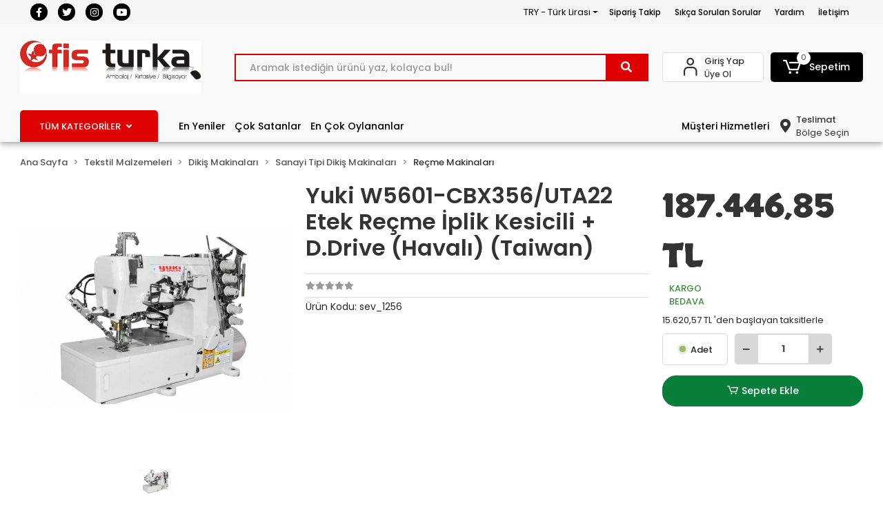

--- FILE ---
content_type: text/html; charset=UTF-8
request_url: https://www.ofisturka.com/yuki-w5601-cbx356/uta22-etek-recme-iplik-kesicili-d.drive-havali-taiwan
body_size: 73018
content:
<!DOCTYPE html><html lang="tr"><head><meta http-equiv="X-UA-Compatible" content="IE=edge" /><meta http-equiv="Content-Type" content="text/html; charset=utf-8"/><meta name='viewport' content='width=device-width, user-scalable=yes'><link rel="preconnect" href="https://cdn.qukasoft.com/"/><link rel="dns-prefetch" href="https://cdn.qukasoft.com/"/><link rel="icon" href="https://cdn.qukasoft.com/f/719993/cG96WmFtNG0vcUp3ZUdFOVU1NG5hQT09/images/logo/favicon-682779.webp" /><link rel="stylesheet" type="text/css" href="https://www.ofisturka.com/template/smart/default/assets/plugins/bootstrap.soft.min.css?v=1661412851" /><link rel="stylesheet" type="text/css" href="https://www.ofisturka.com/template/smart/default/assets/style.min.css?v=1768864864" /><title>Yuki W5601-CBX356/UTA22 Etek Reçme İplik Kesicili + D.Drive (Havalı) (Taiwan)</title><meta name="description" content="" /><link href="https://www.ofisturka.com/yuki-w5601-cbx356/uta22-etek-recme-iplik-kesicili-d.drive-havali-taiwan" rel="canonical" /><meta property="og:title" content="Yuki W5601-CBX356/UTA22 Etek Reçme İplik Kesicili + D.Drive (Havalı) (Taiwan)" /><meta property="og:site_name" content="ofisturka.com" /><meta property="og:type" content="product" /><meta property="og:url" content="https://www.ofisturka.com/yuki-w5601-cbx356/uta22-etek-recme-iplik-kesicili-d.drive-havali-taiwan" /><meta property="og:keywords" content="" /><meta property="og:description" content="" /><meta property="og:image" content="https://cdn.qukasoft.com/f/719993/cG96YWFtNG0vcUp3ZUdGckg4OG5icmdQYmNFPQ/images/urunler/638ac1032581b638ac1032581e.png" /><meta property="og:image:width" content="700" /><meta property="og:image:height" content="700" /><link rel="preconnect" href="https://fonts.googleapis.com"><link rel="preconnect" href="https://fonts.gstatic.com" crossorigin><link href="https://fonts.googleapis.com/css2?family=Open+Sans:ital,wght@0,300;0,400;0,500;0,600;0,700;1,300;1,400;1,500;1,600&family=Skranji:wght@400;700&family=Ubuntu:ital,wght@0,300;0,700;1,300&display=swap" rel="stylesheet"><style type="text/css">
        body {
            font-family: 'Poppins', sans-serif;
        }
        :root{
            --body-bg:#ffffff;
            --header-all-cats-bg: #de0200;
            --header-login-bg: #ffffff;
            --header-cart-bg: #000000;
            --menu-bg-color: #f9f9f9;
            --menu-color: #ffffff;
            --menu-color-hover: #000000;
            --main-color: #de0000;
            --main-color2: #f51f03;
            --header-top-color: #000000;
            --header-top-color-hover: #de0200;
            --add-cart-list: #333333;
            --add-cart-list-hover: #ffffff;
            --add-cart-list-bg: #ffffff;
            --add-cart-list-bg-hover: #23201f;
            --buy-now: #fafafa;
            --buy-now-bg: #f7942a;
            --buy-now-hover: #ffffff;
            --buy-now-bg-hover: #e08824;
            --add-cart-detail:#ffffff;
            --add-cart-detail-bg:#077e3a;
            --add-cart-detail-hover:#ffffff;
            --add-cart-detail-bg-hover:#0f6d09;
            --complete-payment:#ffffff;
            --complete-payment-bg:#4dc761;
            --complete-payment-hover:#ffffff;
            --complete-payment-bg-hover:#3aa14b;
            --transition-time: .4s ease-out;
        };
        
    </style><link rel="stylesheet" type="text/css" href="https://www.ofisturka.com/theme/cp____ofisturka/assets/style.css?v=1695996297" /><style type="text/css">
                            @media(min-width:1240px){
                .container,
                .container-sm,
                .container-md,
                .container-lg,
                .container-xl {
                    max-width: 1300px !important;
                    width: 97%;
                }
            }
            </style><script type="application/ld+json">{"@context":"https:\/\/schema.org","@type":"Website","url":"https:\/\/www.ofisturka.com","name":"OFİS TURKA MAĞAZACILIK VE KIRT.TİC.LTD.ŞTİ","potentialAction":{"@type":"SearchAction","target":"https:\/\/www.ofisturka.com\/arama?k={search_term_string}","query-input":"required name=search_term_string"}}</script><script type="application/ld+json">{"@context":"https:\/\/schema.org","@type":"Store","name":"OFİS TURKA MAĞAZACILIK VE KIRT.TİC.LTD.ŞTİ","url":"https:\/\/www.ofisturka.com","logo":"https:\/\/cdn.qukasoft.com\/f\/719993\/cG96WmFtNG0vcUp3ZUdFOVU1NG5hQT09\/images\/logo\/logo-927246.webp","image":"https:\/\/cdn.qukasoft.com\/f\/719993\/cG96WmFtNG0vcUp3ZUdFOVU1NG5hQT09\/images\/logo\/logo-927246.webp","address":"Büyük Reşit Paşa Caddesi No:4 Laleli Fatih\/İstanbul"}</script><script type="application/ld+json">{"@context":"https:\/\/schema.org\/","@type":"Product","name":"Yuki W5601-CBX356\/UTA22 Etek Reçme İplik Kesicili + D.Drive (Havalı) (Taiwan)","image":["https:\/\/cdn.qukasoft.com\/f\/719993\/cG96WmFtNG0vcUp3ZUdGckg4OG5icmdQYmNFPQ\/images\/urunler\/638ac1032581b638ac1032581e.webp"],"description":"","productId":"95366","mpn":"sev_1256","gtin":"","sku":"sev_1256","brand":{"@type":"Brand","name":"YUKI"},"offers":{"@type":"Offer","priceCurrency":"try","price":"187446.85","itemCondition":"https:\/\/schema.org\/NewCondition","availability":"https:\/\/schema.org\/InStock","priceValidUntil":"","seller":{"@type":"Organization","name":"OFİS TURKA MAĞAZACILIK VE KIRT.TİC.LTD.ŞTİ"},"url":"https:\/\/www.ofisturka.com\/yuki-w5601-cbx356\/uta22-etek-recme-iplik-kesicili-d.drive-havali-taiwan"}}</script><!-- Global site tag (gtag.js) --><script async src="https://www.googletagmanager.com/gtag/js?id=5127173605"></script><script>
                var google_tag_defined = true;
                window.dataLayer = window.dataLayer || [];
                function gtag(){dataLayer.push(arguments);}
                gtag('js', new Date());
                                                gtag('config', '5127173605');
                                                gtag('config', 'G-B7JD7FD92R');
                                                                gtag('config', 'AW-11158382442');
                            </script><!-- Google tag (gtag.js) --><script async src="https://www.googletagmanager.com/gtag/js?id=AW-11158382442"></script><script>
window.dataLayer = window.dataLayer || [];
function gtag(){dataLayer.push(arguments);}gtag('js', new Date());
gtag('config', 'AW-11158382442');
</script></head><body class="product-body "><section class="pattern-group pattern-group-t-0 pattern-group-p-product "><div class="no-container"><div class="pattern-group-body"><div class="p-g-b-c-wrapper"><div class="p-g-b-c-inner"><div class="p-g-mod p-g-mod-t-28 p-g-mod-header  p-g-mod-trans   "><div class="p-g-mod-body  p-g-mod-body-p-0  "><header class="desktop"><section class="h-contact"><div class="container"><div class="row"><div class="col-md-4"><div class="social-media"><a href="https://www.facebook.com/ofisturka/" class="fb" target="_blank"><i class="fab fa-facebook-f"></i></a><a href="https://twitter.com/ofisturka" class="tw" target="_blank"><i class="fab fa-twitter"></i></a><a href="https://www.instagram.com/ofisturka" class="ins" target="_blank"><i class="fab fa-instagram"></i></a><a href="http://www.youtube.com" class="yt" target="_blank"><i class="fab fa-youtube"></i></a></div></div><div class="col-md-8"><div class="info float-right"><div class="dropdown dropdown-currencies-1 mr-3"><span class="dropdown-toggle" id="dropdownDesktopMenu2Offset-left"
                      data-toggle="dropdown" aria-haspopup="true" aria-expanded="false">
                    TRY - Türk Lirası                </span><div class="dropdown-menu dropdown-menu-left" aria-labelledby="dropdownDesktopMenu2Offset-left"><a href="javascript:;" onclick="changeCurrency('TRY')" class="dropdown-item">
                            TRY - Türk Lirası                        </a><a href="javascript:;" onclick="changeCurrency('USD')" class="dropdown-item">
                            USD - Dolar                        </a><a href="javascript:;" onclick="changeCurrency('EUR')" class="dropdown-item">
                            EUR - Euro                        </a><a href="javascript:;" onclick="changeCurrency('CHF')" class="dropdown-item">
                            CHF - İsviçre Frangı                        </a><a href="javascript:;" onclick="changeCurrency('GBP')" class="dropdown-item">
                            GBP - İngiliz Sterlini                        </a></div></div><a href="https://www.ofisturka.com/siparis-takip" class="item">Sipariş Takip</a><a href="https://www.ofisturka.com/sss" class="item">Sıkça Sorulan Sorular</a><a href="https://www.ofisturka.com/yardim" class="item">Yardım</a><a href="https://www.ofisturka.com/iletisim" class="item">İletişim</a></div><div class="clearfix"></div></div></div></div></section><section class="h-center"><div class="container"><div class="row"><div class="col-md-3"><div class="logo header-area"><a href="https://www.ofisturka.com" ><img src="https://cdn.qukasoft.com/f/719993/cG96WmFtNG0vcUp3ZUdFOVU1NG5hQT09/images/logo/logo-927246.webp" alt="" /></a></div></div><div class="col-lg-5 col-xl-6"><div class="header-area ha-center"><div class="search"><form action="https://www.ofisturka.com/arama" method="get" data-choose-action="redirect" data-smart-product-search-image><div class="input-box"><input type="text" name="k" class="form-control" placeholder="Aramak istediğin ürünü yaz, kolayca bul!"/></div><button type="submit" class="btn btn-orange btn-send"><i class="fas fa-search"></i></button></form></div></div></div><div class="col-lg-4 col-xl-3"><div class="header-area last"><div class="header-bar"><div class="bar-link bar-user"><span class="icon"><i class="coreicon-user-5"></i></span><div class="link"><a href="https://www.ofisturka.com/uye-giris"><span class="name">Giriş Yap</span></a><a href="https://www.ofisturka.com/uye-ol"><span class="name">Üye Ol</span></a></div></div><div class="dropdown header-cart-hover"><a class="bar-link bar-cart" href="https://www.ofisturka.com/sepet" id="console-menu-3" role="button"><span class="icon"><i class="coreicon-cart-2"></i><span class="count" data-cart-quantity>0</span></span><span class="name">Sepetim</span></a><div class="dropdown-menu" aria-labelledby="console-menu-3"><div class="top-header"><span class="title">
                                                Sepetim 
                                                <span class="count2" data-cart-quantity>0 </span><span class="count2-description">Ürün</span></span></div><div class="products" data-cart-products></div><div class="summary" data-cart-summary></div></div></div></div></div></div></div></div></section><section class="menu"><div class="container"><div class="row"><div class="col-md-12"><div class="mega-menu"><li class="nav-item"><div class="dropdown-category"><a class="btn-categories nav-link" href="https://www.ofisturka.com/tumu-c-0">
            TÜM KATEGORİLER
            <i class="fas fa-angle-down ml-2"></i></a><div class="menu-left menu-left"><ul class="f-ul"><li class="f-li"><a href="https://www.ofisturka.com/ambalaj-urunleri" class="f-item"><span class="name float-left">Ambalaj Ürünleri</span><span class="icon float-right"><i class="fas fa-chevron-right"></i></span><div class="clearfix"></div></a><div class="menu-deep-box-2"><div class="row"><div class="col"><div class="cat-groups"><a class="title" href="https://www.ofisturka.com/bantlar-ve-yapistiricilar"><span>Bantlar ve Yapıştırıcılar</span></a><div class="childs"><a href="https://www.ofisturka.com/kagit-bantlar"><span>Kağıt Bantlar</span></a><a href="https://www.ofisturka.com/koli-bant-ve-makineleri"><span>Koli Bant ve Makineleri</span></a><a href="https://www.ofisturka.com/cift-tarafli-bantlar"><span>Çİft Taraflı Bantlar</span></a><a href="https://www.ofisturka.com/gorunmez-bantlar"><span>Görünmez Bantlar</span></a><a href="https://www.ofisturka.com/guclu-yapistiricilar"><span>Güçlü Yapıştırıcılar</span></a><a href="https://www.ofisturka.com/izolasyon-bandi"><span>İzolasyon Bandı</span></a><a href="https://www.ofisturka.com/kraft-bantlar"><span>Kraft Bantlar</span></a><a href="https://www.ofisturka.com/maskeleme-bantlari"><span>Maskeleme Bantları</span></a><a href="https://www.ofisturka.com/montaj-bantlari"><span>Montaj Bantları</span></a><a href="https://www.ofisturka.com/opp-ve-selefon-bantlar"><span>Opp Ve Selefon Bantlar</span></a><a href="https://www.ofisturka.com/simli-yapistiricilar"><span>Simli Yapıştırıcılar</span></a><a href="https://www.ofisturka.com/sivi-yapistiricilar"><span>Sıvı Yapıştırıcılar</span></a><a href="https://www.ofisturka.com/sprey-yapistiricilar"><span>Sprey Yapıştırıcılar</span></a><a href="https://www.ofisturka.com/stick-yapistiricilar"><span>Stick Yapıştırıcılar</span></a><a href="https://www.ofisturka.com/tack-it-sakiz-yapistiricilar"><span>Tack-It (Sakiz Yapıştırıcılar)</span></a><a href="https://www.ofisturka.com/tutkal"><span>Tutkal</span></a><a href="https://www.ofisturka.com/renkli-bantlar"><span>Renkli Bantlar</span></a></div></div><div class="cat-groups"><a class="title" href="https://www.ofisturka.com/cuvallar"><span>Çuvallar</span></a><div class="childs"><a href="https://www.ofisturka.com/cuvallar-3330"><span>Çuvallar</span></a></div></div><div class="cat-groups"><a class="title" href="https://www.ofisturka.com/koli-ici-urunleri"><span>Koli İçi Ürünleri</span></a><div class="childs"><a href="https://www.ofisturka.com/erzak-ve-kumanya-kolileri"><span>Erzak Ve Kumanya Kolileri</span></a><a href="https://www.ofisturka.com/kose-kartonu-ve-koruyucu"><span>Köşe Kartonu Ve Koruyucu</span></a><a href="https://www.ofisturka.com/kraft-zarflar"><span>Kraft Zarflar</span></a><a href="https://www.ofisturka.com/paket-dolgu-malzemeleri"><span>Paket Dolgu Malzemeleri</span></a><a href="https://www.ofisturka.com/plastik-koli-ve-kutular"><span>Plastik Koli Ve Kutular</span></a><a href="https://www.ofisturka.com/seffaf-ayakkabi-kutulari"><span>Şeffaf Ayakkabı Kutuları</span></a><a href="https://www.ofisturka.com/serit-cemberler"><span>Şerit Çemberler</span></a><a href="https://www.ofisturka.com/tasinma-icin-koliler"><span>Taşınma İçin Koliler</span></a><a href="https://www.ofisturka.com/tasinma-koli-setleri"><span>Taşınma Koli Setleri</span></a><a href="https://www.ofisturka.com/tek-oluklu-koliler"><span>Tek Oluklu Koliler</span></a><a href="https://www.ofisturka.com/tripleks-uc-oluklu-koliler"><span>Tripleks [Üç Oluklu] Koliler</span></a><a href="https://www.ofisturka.com/vakumlu-poset-ve-bez-hurc"><span>Vakumlu Poşet Ve Bez Hurç</span></a><a href="https://www.ofisturka.com/ceyiz-kolileri"><span>Çeyiz Kolileri</span></a><a href="https://www.ofisturka.com/cift-oluklu-koliler"><span>Çift Oluklu Koliler</span></a><a href="https://www.ofisturka.com/balonlu-naylon"><span>Balonlu Naylon</span></a><a href="https://www.ofisturka.com/karton-kutular"><span>Karton Kutular</span></a><a href="https://www.ofisturka.com/ahsap-kargo-kutulari"><span>Ahşap Kargo Kutuları</span></a><a href="https://www.ofisturka.com/baloncuklu-zarflar"><span>Baloncuklu Zarflar</span></a><a href="https://www.ofisturka.com/kilitli-kutular"><span>Kilitli Kutular</span></a><a href="https://www.ofisturka.com/silindir-kutular"><span>Silindir Kutular</span></a><a href="https://www.ofisturka.com/hediye-kutulari"><span>Hediye Kutuları</span></a></div></div><div class="cat-groups"><a class="title" href="https://www.ofisturka.com/diger-ambalaj-malzemeleri"><span>Diğer Ambalaj Malzemeleri</span></a><div class="childs"><a href="https://www.ofisturka.com/ambalaj-battaniyesi"><span>Ambalaj Battaniyesi</span></a><a href="https://www.ofisturka.com/iskele-filesi-ve-golgelik-kumas"><span>İskele Filesi Ve Gölgelik Kumaş</span></a><a href="https://www.ofisturka.com/kanavice-jut-ve-telis-bezi-grubu"><span>Kanaviçe (Jüt) Ve Telis Bezi Grubu</span></a><a href="https://www.ofisturka.com/hurc"><span>Hurç</span></a><a href="https://www.ofisturka.com/strec-kutulari-ve-testereleri"><span>Streç Kutuları Ve Testereleri</span></a><a href="https://www.ofisturka.com/strec-testereleri"><span>Streç  Testereleri</span></a><a href="https://www.ofisturka.com/miknatis"><span>Miknatis</span></a><a href="https://www.ofisturka.com/muhur-mumu"><span>Mühür Mumu</span></a><a href="https://www.ofisturka.com/folyolar"><span>Folyolar</span></a><a href="https://www.ofisturka.com/jelatinler"><span>Jelatİnler</span></a><a href="https://www.ofisturka.com/rafyalar"><span>Rafyalar</span></a><a href="https://www.ofisturka.com/rulo-kapliklar"><span>Rulo Kaplıklar</span></a><a href="https://www.ofisturka.com/strec-filmler"><span>Streç Fİlmler</span></a><a href="https://www.ofisturka.com/fotograf-albumu"><span>Fotoğraf Albümü</span></a><a href="https://www.ofisturka.com/fotograf-cercevesi"><span>Fotoğraf Çerçevesi</span></a><a href="https://www.ofisturka.com/muhtelif-hediyelik"><span>Muhtelif Hediyelik</span></a><a href="https://www.ofisturka.com/posterler-tablolar"><span>Posterler - Tablolar</span></a><a href="https://www.ofisturka.com/susler-konfeti"><span>Süsler - Konfeti</span></a><a href="https://www.ofisturka.com/muhtelif-urunler"><span>Muhtelİf Ürünler</span></a><a href="https://www.ofisturka.com/hediyelik-ve-susler"><span>Hediyelik Ve Süsler</span></a><a href="https://www.ofisturka.com/rozetler"><span>Rozetler</span></a><a href="https://www.ofisturka.com/baski-ve-kopyalama"><span>Baski Ve Kopyalama</span></a></div></div></div><div class="col"><div class="cat-groups"><a class="title" href="https://www.ofisturka.com/kagit-ve-karton"><span>Kağıt ve Karton</span></a><div class="childs"><a href="https://www.ofisturka.com/bristol-kartonlari"><span>Bristol Kartonları</span></a><a href="https://www.ofisturka.com/cizim-kagitlari"><span>Çizim Kağıtları</span></a><a href="https://www.ofisturka.com/elisi-kagitlari"><span>Elişi Kağıtları</span></a><a href="https://www.ofisturka.com/eskiz-kagitlari"><span>Eskİz Kağıtları</span></a><a href="https://www.ofisturka.com/fax-kagitlari"><span>Fax Kağıtları</span></a><a href="https://www.ofisturka.com/flipchart-kagitlari"><span>Flipchart Kağıtları</span></a><a href="https://www.ofisturka.com/fon-kartonlari-ve-mukavvalar"><span>Fon Kartonları Ve Mukavvalar</span></a><a href="https://www.ofisturka.com/karbon-kagitlari"><span>Karbon Kağıtları</span></a><a href="https://www.ofisturka.com/krapon-kagitlari"><span>Krapon Kağıtları</span></a><a href="https://www.ofisturka.com/kup-bloklar"><span>Küp Bloklar</span></a><a href="https://www.ofisturka.com/kuse-kagitlari"><span>Kuşe Kağıtları</span></a><a href="https://www.ofisturka.com/milaj-kagitlari"><span>Milaj Kağıtları</span></a><a href="https://www.ofisturka.com/parsomen-kagitlari"><span>Parşomen Kağıtları</span></a><a href="https://www.ofisturka.com/pelur-kagitlari"><span>Pelur Kağıtları</span></a><a href="https://www.ofisturka.com/termal-yazar-kasa-rulolari"><span>Termal - Yazar Kasa Rulolari</span></a><a href="https://www.ofisturka.com/yagli-kagitlari"><span>Yağlı Kağıtları</span></a><a href="https://www.ofisturka.com/fotoblok-ve-maket-kartonlari"><span>Fotoblok Ve Maket Kartonları</span></a><a href="https://www.ofisturka.com/ploter-kagitlari"><span>Ploter Kağıtları</span></a></div></div><div class="cat-groups"><a class="title" href="https://www.ofisturka.com/ambalaj-cantalari"><span>Ambalaj Çantaları</span></a><div class="childs"><a href="https://www.ofisturka.com/kraft-cantalar"><span>Kraft Çantalar</span></a><a href="https://www.ofisturka.com/karton-cantalar"><span>Karton Çantalar</span></a><a href="https://www.ofisturka.com/hediyelik-cantalar"><span>Hediyelik Çantalar</span></a></div></div><div class="cat-groups"><a class="title" href="https://www.ofisturka.com/kullan-at-urunler"><span>Kullan At Ürünler</span></a><div class="childs"><a href="https://www.ofisturka.com/durum-burger-ve-pide-poseti"><span>Dürüm, Burger Ve Pide Poşeti</span></a><a href="https://www.ofisturka.com/pipetler"><span>Pipetler</span></a><a href="https://www.ofisturka.com/pisirme-yagli-kagitlar"><span>Pişirme &amp; Yağlı Kağıtlar</span></a><a href="https://www.ofisturka.com/karton-corba-kaplari"><span>Karton Çorba Kapları</span></a><a href="https://www.ofisturka.com/kopuk-tabaklar"><span>Köpük Tabaklar</span></a><a href="https://www.ofisturka.com/karton-bardaklar"><span>Karton Bardaklar</span></a><a href="https://www.ofisturka.com/masa-ortu-ve-etekleri"><span>Masa Örtü ve Etekleri</span></a></div></div></div><div class="col"><div class="cat-groups"><a class="title" href="https://www.ofisturka.com/paketleme-malzemeleri"><span>Paketleme Malzemeleri</span></a><div class="childs"><a href="https://www.ofisturka.com/e-ticaret-kargo-kutulari"><span>E-Ticaret Kargo Kutuları</span></a><a href="https://www.ofisturka.com/havali-ambalaj-yastiklari"><span>Havalı Ambalaj Yastıkları</span></a><a href="https://www.ofisturka.com/kargo-poseti-ve-fatura-cepleri"><span>Kargo Poşeti Ve Fatura Cepleri</span></a><a href="https://www.ofisturka.com/ip-ve-halat"><span>İp ve Halat</span></a><a href="https://www.ofisturka.com/ambalaj-aparatlari"><span>Ambalaj Aparatları</span></a><a href="https://www.ofisturka.com/ambalaj-kagitlari"><span>Ambalaj Kağıtları</span></a><a href="https://www.ofisturka.com/hediye-paketleri"><span>Hediye Paketleri</span></a><a href="https://www.ofisturka.com/naylon-branda"><span>Naylon Branda</span></a><a href="https://www.ofisturka.com/paket-lastikleri"><span>Paket Lastikleri</span></a></div></div><div class="cat-groups"><a class="title" href="https://www.ofisturka.com/posetler"><span>Poşetler</span></a><div class="childs"><a href="https://www.ofisturka.com/jelatin-posetler"><span>Jelatin Poşetler</span></a><a href="https://www.ofisturka.com/buzdolabi-posetleri"><span>Buzdolabı Poşetleri</span></a><a href="https://www.ofisturka.com/kese-kagitlari"><span>Kese Kağıtları</span></a><a href="https://www.ofisturka.com/kilitli-poset-ve-torbalar"><span>Kilitli Poşet Ve Torbalar</span></a><a href="https://www.ofisturka.com/tabanli-torbalar"><span>Tabanlı Torbalar</span></a><a href="https://www.ofisturka.com/metalize-hediyelik-posetler"><span>Metalize &amp; Hediyelik Poşetler</span></a><a href="https://www.ofisturka.com/naylon-torbalar"><span>Naylon Torbalar</span></a><a href="https://www.ofisturka.com/siyah-ve-kirli-beyaz-posetler"><span>Siyah Ve Kirli Beyaz Poşetler</span></a><a href="https://www.ofisturka.com/takviyeli-posetler"><span>Takviyeli Poşetler</span></a><a href="https://www.ofisturka.com/tibbi-atik-posetleri"><span>Tıbbi Atık Poşetleri</span></a><a href="https://www.ofisturka.com/balonlu-naylonlar"><span>Balonlu Naylonlar</span></a><a href="https://www.ofisturka.com/magaza-posetleri"><span>Mağaza Poşetleri</span></a><a href="https://www.ofisturka.com/vakumlu-saklama-poseti"><span>Vakumlu Saklama Poşeti</span></a><a href="https://www.ofisturka.com/seffaf-bantli-poset"><span>Şeffaf Bantlı Poşet</span></a><a href="https://www.ofisturka.com/hisir-atlet-posetler"><span>Hışır &amp; Atlet Poşetler</span></a><a href="https://www.ofisturka.com/market-ve-manav-posetleri"><span>Market ve Manav Poşetleri</span></a><a href="https://www.ofisturka.com/kart-posetleri"><span>Kart Poşetleri</span></a></div></div><div class="cat-groups"><a class="title" href="https://www.ofisturka.com/kapliklar"><span>Kaplıklar</span></a><div class="childs"><a href="https://www.ofisturka.com/kare-mini-kaplar"><span>Kare Mini Kaplar</span></a><a href="https://www.ofisturka.com/asimetrik-kap"><span>Asimetrik Kap</span></a><a href="https://www.ofisturka.com/silindir-kap"><span>Silindir Kap</span></a><a href="https://www.ofisturka.com/sizdirmaz-kap"><span>Sızdırmaz Kap</span></a><a href="https://www.ofisturka.com/bombe-kapakli"><span>Bombe Kapaklı</span></a><a href="https://www.ofisturka.com/sos-kaplari"><span>Sos Kapları</span></a><a href="https://www.ofisturka.com/cok-kullanimlik-kristal-kase"><span>Çok Kullanımlık Kristal Kase</span></a><a href="https://www.ofisturka.com/gida-kaplari"><span>Gıda Kapları</span></a><a href="https://www.ofisturka.com/plastik-gida-kapaklari"><span>Plastik Gıda Kapakları</span></a><a href="https://www.ofisturka.com/plastik-sup-kaseleri"><span>Plastik Sup Kaseleri</span></a><a href="https://www.ofisturka.com/karton-salata-kaplari"><span>Karton Salata Kapları</span></a></div></div></div></div></div></li><li class="f-li"><a href="https://www.ofisturka.com/tekstil-malzemeleri" class="f-item"><span class="name float-left">Tekstil Malzemeleri</span><span class="icon float-right"><i class="fas fa-chevron-right"></i></span><div class="clearfix"></div></a><div class="menu-deep-box-2"><div class="row"><div class="col"><div class="cat-groups"><a class="title" href="https://www.ofisturka.com/dikis-makinalari"><span>Dikiş Makinaları</span></a><div class="childs"><a href="https://www.ofisturka.com/sanayi-tipi-dikis-makinalari"><span>Sanayi Tipi Dikiş Makinaları</span></a><a href="https://www.ofisturka.com/ev-tipi-dikis-makinalari"><span>Ev Tipi Dikiş Makinaları</span></a><a href="https://www.ofisturka.com/kumas-kesim-makinalari"><span>Kumaş Kesim Makinaları</span></a><a href="https://www.ofisturka.com/yedek-parcalari"><span>Yedek Parçaları</span></a></div></div><div class="cat-groups"><a class="title" href="https://www.ofisturka.com/pres-cesitleri"><span>Pres Çeşitleri</span></a><div class="childs"><a href="https://www.ofisturka.com/cit-cit-presleri"><span>Çıt Çıt Presleri</span></a><a href="https://www.ofisturka.com/tela-yapistirma-presleri"><span>Tela Yapıştırma Presleri</span></a><a href="https://www.ofisturka.com/transfer-baski-presleri"><span>Transfer Baskı Presleri</span></a><a href="https://www.ofisturka.com/ceket-son-utu-presleri"><span>Ceket Son Ütü Presleri</span></a></div></div><div class="cat-groups"><a class="title" href="https://www.ofisturka.com/utu-grubu"><span>Ütü Grubu</span></a><div class="childs"><a href="https://www.ofisturka.com/askida-utuleme-robotlari"><span>Askıda Ütüleme Robotları</span></a><a href="https://www.ofisturka.com/bez-kece-silikon-kaucuk-ve-sungerler"><span>Bez, Keçe, Silikon Kauçuk ve Süngerler</span></a><a href="https://www.ofisturka.com/buhar-kazanlari"><span>Buhar Kazanları</span></a><a href="https://www.ofisturka.com/buharli-temizleme-robotlari"><span>Buharlı Temizleme Robotları</span></a><a href="https://www.ofisturka.com/el-utuleri"><span>El Ütüleri</span></a><a href="https://www.ofisturka.com/elektronik-el-utuleri"><span>Elektronik El Ütüleri</span></a><a href="https://www.ofisturka.com/katlanabilir-kazanli-utu-masasi"><span>Katlanabilir Kazanlı Ütü Masası</span></a><a href="https://www.ofisturka.com/kazanli-tip-buharli-utuler"><span>Kazanlı Tip Buharlı Ütüler</span></a><a href="https://www.ofisturka.com/kendinden-kazanli-paskalalar"><span>Kendinden Kazanlı Paskalalar</span></a><a href="https://www.ofisturka.com/ozel-buhar-aparatlari"><span>Özel Buhar Aparatları</span></a><a href="https://www.ofisturka.com/paskalalar"><span>Paskalalar</span></a><a href="https://www.ofisturka.com/pastal-utuleri"><span>Pastal Ütüleri</span></a><a href="https://www.ofisturka.com/pres-utuler"><span>Pres Ütüler</span></a><a href="https://www.ofisturka.com/utu-masalari"><span>Ütü Masaları</span></a><a href="https://www.ofisturka.com/utu-ve-kazan-yedek-parcalari"><span>Ütü ve Kazan Yedek Parçaları</span></a><a href="https://www.ofisturka.com/camasirliklar"><span>Çamaşırlıklar</span></a><a href="https://www.ofisturka.com/kol-utuleme-aparatlari"><span>Kol Ütüleme Aparatları</span></a><a href="https://www.ofisturka.com/merdivenler"><span>Merdivenler</span></a><a href="https://www.ofisturka.com/nihale"><span>Nihale</span></a><a href="https://www.ofisturka.com/sehpalar"><span>Sehpalar</span></a><a href="https://www.ofisturka.com/sterilizasyon-cihazi"><span>Sterilizasyon Cihazı</span></a><a href="https://www.ofisturka.com/su-aritma"><span>Su Arıtma</span></a><a href="https://www.ofisturka.com/anahtar-sinyal-lambalari"><span>Anahtar, Sinyal Lambaları</span></a><a href="https://www.ofisturka.com/diger-yedek-parca-ve-aksesuarlar"><span>Diğer Yedek Parça ve Aksesuarlar</span></a><a href="https://www.ofisturka.com/hortum-ve-kablo-gruplari"><span>Hortum ve Kablo Grupları</span></a><a href="https://www.ofisturka.com/kapaklar-ve-on-paneller"><span>Kapaklar ve Ön Paneller</span></a><a href="https://www.ofisturka.com/paslanmaz-kazanlar"><span>Paslanmaz Kazanlar</span></a><a href="https://www.ofisturka.com/presostatlar-kandaktorler-manometreler"><span>Presostatlar, Kandaktörler, Manometreler</span></a><a href="https://www.ofisturka.com/rezistanslar"><span>Rezistanslar</span></a><a href="https://www.ofisturka.com/silikon-altliklar-ve-utu-dinlendirme-zeminleri"><span>Silikon Altlıklar ve Ütü Dinlendirme Zeminleri</span></a><a href="https://www.ofisturka.com/teflon-cesitleri"><span>Teflon Çeşitleri</span></a><a href="https://www.ofisturka.com/termostatlar"><span>Termostatlar</span></a><a href="https://www.ofisturka.com/utu-tabanlari"><span>Ütü Tabanları</span></a><a href="https://www.ofisturka.com/valf-ve-baglanti-elemanlari"><span>Valf ve Bağlantı Elemanları</span></a><a href="https://www.ofisturka.com/yaylar"><span>Yaylar</span></a></div></div><div class="cat-groups"><a class="title" href="https://www.ofisturka.com/tekstil-makaslari"><span>Tekstil Makasları</span></a><div class="childs"><a href="https://www.ofisturka.com/tekstil-makaslari-2803"><span>Tekstil Makasları</span></a></div></div></div><div class="col"><div class="cat-groups"><a class="title" href="https://www.ofisturka.com/dikis-makinalari-aksesuarlari"><span>Dikiş Makinaları Aksesuarları</span></a><div class="childs"><a href="https://www.ofisturka.com/c-22210"><span></span></a></div></div><div class="cat-groups"><a class="title" href="https://www.ofisturka.com/dikis-aksesuarlari"><span>Dikiş Aksesuarları</span></a><div class="childs"><a href="https://www.ofisturka.com/cetvel-riga-takimlari"><span>Cetvel - Riga Takımları</span></a><a href="https://www.ofisturka.com/cektirme-aparatlari"><span>Çektirme Aparatları</span></a><a href="https://www.ofisturka.com/cimbizlar"><span>Cımbızlar</span></a><a href="https://www.ofisturka.com/diger-aksesuarlar"><span>Diğer Aksesuarlar</span></a><a href="https://www.ofisturka.com/igne-cesitleri-2301"><span>İğne Çeşitleri</span></a><a href="https://www.ofisturka.com/ilik-acici-ve-ip-sokuculer"><span>İlik Açıcı ve İp Sökücüler</span></a><a href="https://www.ofisturka.com/mezura-cesitleri"><span>Mezura Çeşitleri</span></a><a href="https://www.ofisturka.com/bicak-ve-seritler"><span>Bıçak ve Şeritler</span></a><a href="https://www.ofisturka.com/ayak-tabla-tekerlek-cesitleri"><span>Ayak, Tabla, Tekerlek Çeşitleri</span></a></div></div><div class="cat-groups"><a class="title" href="https://www.ofisturka.com/masa-lambalari"><span>Masa Lambaları</span></a><div class="childs"><a href="https://www.ofisturka.com/masa-lambalari-1779"><span>Masa Lambaları</span></a></div></div><div class="cat-groups"><a class="title" href="https://www.ofisturka.com/rotus-ve-isaretleme-kalemleri"><span>Rötuş ve İşaretleme Kalemleri</span></a><div class="childs"><a href="https://www.ofisturka.com/tekstil-rotus-kalemleri"><span>Tekstil Rötuş Kalemleri</span></a><a href="https://www.ofisturka.com/cizgi-taslari"><span>Çizgi Taşları</span></a></div></div></div><div class="col"><div class="cat-groups"><a class="title" href="https://www.ofisturka.com/dikimhane-yardimci-makinalari"><span>Dikimhane Yardımcı Makinaları</span></a><div class="childs"><a href="https://www.ofisturka.com/etiketleme-makinalari"><span>Etiketleme Makinaları</span></a><a href="https://www.ofisturka.com/hava-kompresorleri"><span>Hava Kompresörleri</span></a><a href="https://www.ofisturka.com/ilik-acma-aletleri"><span>İlik Açma Aletleri</span></a><a href="https://www.ofisturka.com/iplik-sarma-makinalari"><span>İplik Sarma Makinaları</span></a><a href="https://www.ofisturka.com/iz-delgi-makinalari"><span>İz Delgi Makinaları</span></a><a href="https://www.ofisturka.com/leke-tabancalari"><span>Leke Tabancaları</span></a></div></div><div class="cat-groups"><a class="title" href="https://www.ofisturka.com/konfeksiyon-sarf-malzemeleri"><span>Konfeksiyon Sarf Malzemeleri</span></a><div class="childs"><a href="https://www.ofisturka.com/el-aletleri-2398"><span>El Aletleri</span></a><a href="https://www.ofisturka.com/hava-aksesuarlari-655"><span>Hava Aksesuarları</span></a><a href="https://www.ofisturka.com/kalemler"><span>Kalemler</span></a><a href="https://www.ofisturka.com/meto-etiketleri-ve-keceleri"><span>Meto Etiketleri ve Keçeleri</span></a><a href="https://www.ofisturka.com/ofis-aksesuarlari"><span>Ofis Aksesuarları</span></a><a href="https://www.ofisturka.com/rulet-cesitleri"><span>Rulet Çeşitleri</span></a><a href="https://www.ofisturka.com/motor-cesitleri"><span>Motor Çeşitleri</span></a><a href="https://www.ofisturka.com/sprey-cesitleri"><span>Sprey Çeşitleri</span></a><a href="https://www.ofisturka.com/ayak-cesitleri-1477"><span>Ayak Çeşitleri</span></a><a href="https://www.ofisturka.com/ayak-setleri"><span>Ayak Setleri</span></a><a href="https://www.ofisturka.com/caganoz-cesitleri"><span>Çağanoz Çeşitleri</span></a><a href="https://www.ofisturka.com/dikis-setleri"><span>Dikiş Setleri</span></a><a href="https://www.ofisturka.com/disli-cesitleri-1323"><span>Dişli Çeşitleri</span></a><a href="https://www.ofisturka.com/makine-ampulleri"><span>Makine Ampulleri</span></a><a href="https://www.ofisturka.com/makine-cantasi"><span>Makine Çantası</span></a><a href="https://www.ofisturka.com/makine-yagi"><span>Makine Yağı</span></a><a href="https://www.ofisturka.com/masuralar"><span>Masuralar</span></a><a href="https://www.ofisturka.com/mekik-cesitleri-2734"><span>Mekik Çeşitleri</span></a><a href="https://www.ofisturka.com/overlok-yedek-bicaklari"><span>Overlok Yedek Bıçakları</span></a><a href="https://www.ofisturka.com/pedal-ve-kablolar"><span>Pedal ve Kablolar</span></a><a href="https://www.ofisturka.com/plaka-cesitleri-4987"><span>Plaka Çeşitleri</span></a><a href="https://www.ofisturka.com/uzatma-tablasi"><span>Uzatma Tablası</span></a><a href="https://www.ofisturka.com/dikis-iplikleri"><span>Dikiş İplikleri</span></a><a href="https://www.ofisturka.com/dik-kesim-motor-bicaklari"><span>Dik Kesim Motor Bıçakları</span></a><a href="https://www.ofisturka.com/hizar-bicaklari"><span>Hızar Bıçakları</span></a><a href="https://www.ofisturka.com/serit-cesitleri"><span>Şerit Çeşitleri</span></a><a href="https://www.ofisturka.com/yuvarlak-kesim-motor-bicaklari"><span>Yuvarlak Kesim Motor Bıçakları</span></a><a href="https://www.ofisturka.com/elektronik-sanayi-motorlari"><span>Elektronik Sanayi Motorları</span></a><a href="https://www.ofisturka.com/elektronik-sistemler"><span>Elektronik Sistemler</span></a><a href="https://www.ofisturka.com/mekanik-sanayi-motorlari"><span>Mekanik Sanayi Motorları</span></a><a href="https://www.ofisturka.com/ayak-tablatekerlek-cesitleri"><span>Ayak, Tabla,Tekerlek Çeşitleri</span></a><a href="https://www.ofisturka.com/ev-tipi-motorlari"><span>Ev Tipi Motorları</span></a><a href="https://www.ofisturka.com/ilik-dugme-ponteriz-motorlari"><span>İlik Düğme Ponteriz Motorları</span></a><a href="https://www.ofisturka.com/iplik-kesme-sistemleri"><span>İplik Kesme Sistemleri</span></a><a href="https://www.ofisturka.com/kafadan-motorlar"><span>Kafadan Motorlar</span></a><a href="https://www.ofisturka.com/kavramali-motorlar"><span>Kavramalı Motorlar</span></a><a href="https://www.ofisturka.com/servo-motorlar"><span>Servo Motorlar</span></a><a href="https://www.ofisturka.com/motor-ayak-tabla"><span>Motor Ayak Tabla</span></a></div></div><div class="cat-groups"><a class="title" href="https://www.ofisturka.com/plotter-ve-cad/cam-sistemleri"><span>Plotter ve Cad/Cam Sistemleri</span></a><div class="childs"><a href="https://www.ofisturka.com/murekkep-puskurtmeli-plotterlar"><span>Mürekkep Püskürtmeli Plotterlar</span></a></div></div></div></div></div></li><li class="f-li"><a href="https://www.ofisturka.com/ofis-kirtasiye" class="f-item"><span class="name float-left">Ofis &amp; Kırtasiye</span><span class="icon float-right"><i class="fas fa-chevron-right"></i></span><div class="clearfix"></div></a><div class="menu-deep-box-2"><div class="row"><div class="col"><div class="cat-groups"><a class="title" href="https://www.ofisturka.com/dosyalama-ve-arsivleme"><span>Dosyalama ve Arşivleme</span></a><div class="childs"><a href="https://www.ofisturka.com/11-delikli-dosyalar"><span>11 Delikli Dosyalar</span></a><a href="https://www.ofisturka.com/buro-dosyalari"><span>Büro Dosyaları</span></a><a href="https://www.ofisturka.com/buro-klasorleri"><span>Büro Klasörleri</span></a><a href="https://www.ofisturka.com/d-mekanizmali-klasorler"><span>D Mekanizmalı Klasörler</span></a><a href="https://www.ofisturka.com/dokuman-dosyalari"><span>Döküman Dosyaları</span></a><a href="https://www.ofisturka.com/dosya-ayraciseperator"><span>Dosya Ayracı(Seperatör)</span></a><a href="https://www.ofisturka.com/kademeli-dosyalar"><span>Kademeli Dosyalar</span></a><a href="https://www.ofisturka.com/kalemlikler"><span>Kalemlikler</span></a><a href="https://www.ofisturka.com/kartvizit-albumleri"><span>Kartvizit Albümleri</span></a><a href="https://www.ofisturka.com/koruklu-dosyalar"><span>Körüklü Dosyalar</span></a><a href="https://www.ofisturka.com/sekreterlikler"><span>Sekreterlikler</span></a><a href="https://www.ofisturka.com/sikistirmali-dosyalar"><span>Sıkıştırmalı Dosyalar</span></a><a href="https://www.ofisturka.com/ciltleme"><span>Ciltleme</span></a><a href="https://www.ofisturka.com/dosyalama"><span>Dosyalama</span></a><a href="https://www.ofisturka.com/kartvizitlikler"><span>Kartvizitlikler</span></a><a href="https://www.ofisturka.com/klasorler"><span>Klasörler</span></a><a href="https://www.ofisturka.com/proje-tupleri"><span>Proje Tüpleri</span></a><a href="https://www.ofisturka.com/seperatorler"><span>Seperatörler</span></a><a href="https://www.ofisturka.com/cilt-kapaklari"><span>Cilt Kapakları</span></a><a href="https://www.ofisturka.com/fotokopi-asetati"><span>Fotokopi Asetatı</span></a><a href="https://www.ofisturka.com/kart-ve-menu-standlari"><span>Kart ve Menü Standları</span></a><a href="https://www.ofisturka.com/kartlar-ve-aksesuarlari"><span>Kartlar ve Aksesuarları</span></a><a href="https://www.ofisturka.com/profiller"><span>Profiller</span></a><a href="https://www.ofisturka.com/spiraller"><span>Spiraller</span></a><a href="https://www.ofisturka.com/yapiskanli-rulolarfolyolar"><span>Yapışkanlı Rulolar(Folyolar)</span></a><a href="https://www.ofisturka.com/yoyolar"><span>Yoyolar</span></a><a href="https://www.ofisturka.com/telli-dosyalar"><span>Telli Dosyalar</span></a><a href="https://www.ofisturka.com/arsiv-kutulari"><span>Arşiv Kutuları</span></a><a href="https://www.ofisturka.com/askili-dosyalar"><span>Askılı Dosyalar</span></a><a href="https://www.ofisturka.com/ayrac-ve-seperatorler"><span>Ayraç ve Seperatörler</span></a><a href="https://www.ofisturka.com/citcitli-dosyalar"><span>Çıtçıtlı Dosyalar</span></a><a href="https://www.ofisturka.com/duzenleyici-dosya"><span>Düzenleyici Dosya</span></a><a href="https://www.ofisturka.com/halkali-klasorler"><span>Halkalı Klasörler</span></a><a href="https://www.ofisturka.com/imza-dosyalari"><span>İmza Dosyaları</span></a><a href="https://www.ofisturka.com/karton-dosyalar"><span>Karton Dosyalar</span></a><a href="https://www.ofisturka.com/karton-klasorler"><span>Karton Klasörler</span></a><a href="https://www.ofisturka.com/kutu-klasorler-magazinlik"><span>Kutu Klasörler (Magazinlik)</span></a><a href="https://www.ofisturka.com/poset-dosyalar"><span>Poşet Dosyalar</span></a><a href="https://www.ofisturka.com/sekreter-dosyalari"><span>Sekreter Dosyaları</span></a><a href="https://www.ofisturka.com/sikistirmali-dosya"><span>Sıkıştırmalı Dosya</span></a><a href="https://www.ofisturka.com/sunum-dosyalari"><span>Sunum Dosyaları</span></a><a href="https://www.ofisturka.com/sunum-urunleri"><span>Sunum Ürünleri</span></a><a href="https://www.ofisturka.com/surekli-form-klasorleri"><span>Sürekli Form Klasörleri</span></a><a href="https://www.ofisturka.com/evrak-imha-makineleri-41"><span>Evrak İmha Makineleri</span></a></div></div><div class="cat-groups"><a class="title" href="https://www.ofisturka.com/defterler"><span>Defterler</span></a><div class="childs"><a href="https://www.ofisturka.com/ajanda-ve-defterler"><span>Ajanda ve Defterler</span></a><a href="https://www.ofisturka.com/ciltli-defterler"><span>Ciltli Defterler</span></a><a href="https://www.ofisturka.com/fihristler"><span>Fihristler</span></a><a href="https://www.ofisturka.com/takvimler"><span>Takvimler</span></a><a href="https://www.ofisturka.com/bloknotlar"><span>Bloknotlar</span></a><a href="https://www.ofisturka.com/guzel-yazi-defteri"><span>Güzel Yazı Defteri</span></a><a href="https://www.ofisturka.com/hatira-defteri"><span>Hatıra Defteri</span></a><a href="https://www.ofisturka.com/muzik-defteri"><span>Müzik Defteri</span></a><a href="https://www.ofisturka.com/not-defterleri"><span>Not Defterleri</span></a><a href="https://www.ofisturka.com/okul-defterleri"><span>Okul Defterleri</span></a><a href="https://www.ofisturka.com/resim-defteri-ve-kagitlari"><span>Resim Defteri ve Kağıtları</span></a><a href="https://www.ofisturka.com/resmi-ve-ticari-defterler"><span>Resmi ve Ticari Defterler</span></a><a href="https://www.ofisturka.com/teknik-cizim-ve-eskiz-defteri"><span>Teknik Çizim ve Eskiz Defteri</span></a><a href="https://www.ofisturka.com/luks-defter"><span>Lüks Defter</span></a><a href="https://www.ofisturka.com/spiralli-defter"><span>Spiralli Defter</span></a></div></div><div class="cat-groups"><a class="title" href="https://www.ofisturka.com/el-isi-malzemeleri"><span>El İşi Malzemeleri</span></a><div class="childs"><a href="https://www.ofisturka.com/oyun-hamurlari"><span>Oyun Hamurları</span></a></div></div><div class="cat-groups"><a class="title" href="https://www.ofisturka.com/hesap-makineleri"><span>Hesap Makineleri</span></a><div class="childs"><a href="https://www.ofisturka.com/cep-tipi-hesap-makineleri"><span>Cep Tipi Hesap Makineleri</span></a><a href="https://www.ofisturka.com/fonksiyonel-hesap-makineleri"><span>Fonksiyonel Hesap Makineleri</span></a><a href="https://www.ofisturka.com/masaustu-hesap-makineleri"><span>Masaüstü Hesap Makineleri</span></a><a href="https://www.ofisturka.com/seritli-hesap-makineleri"><span>Şeritli Hesap Makineleri</span></a></div></div><div class="cat-groups"><a class="title" href="https://www.ofisturka.com/cantalar"><span>Çantalar</span></a><div class="childs"><a href="https://www.ofisturka.com/anaokulu-cantalari"><span>Anaokulu Çantaları</span></a><a href="https://www.ofisturka.com/beslenme-cantalari"><span>Beslenme Çantaları</span></a><a href="https://www.ofisturka.com/cekcekli-canta"><span>Çekçekli Çanta</span></a><a href="https://www.ofisturka.com/okul-cantasi"><span>Okul Çantası</span></a><a href="https://www.ofisturka.com/kalem-kutulari"><span>Kalem Kutuları</span></a><a href="https://www.ofisturka.com/proje-ve-resim-cantalari"><span>Proje ve Resim Çantaları</span></a><a href="https://www.ofisturka.com/suluk-ve-mataralar"><span>Suluk ve Mataralar</span></a><a href="https://www.ofisturka.com/postaci-cantalar"><span>Postacı Çantalar</span></a><a href="https://www.ofisturka.com/sirt-cantalari"><span>Sırt Çantaları</span></a><a href="https://www.ofisturka.com/diger-canta-ve-cuzdanlar"><span>Diğer Çanta ve Cüzdanlar</span></a></div></div><div class="cat-groups"><a class="title" href="https://www.ofisturka.com/hobi-outdoor"><span>Hobi - Outdoor</span></a><div class="childs"><a href="https://www.ofisturka.com/gunes-gozlugu"><span>Güneş Gözlüğü</span></a><a href="https://www.ofisturka.com/aktivite-urunleri"><span>Aktivite Ürünleri</span></a><a href="https://www.ofisturka.com/kureler"><span>Küreler</span></a><a href="https://www.ofisturka.com/av-ve-budama-bicaklari"><span>Av ve Budama Bıçakları</span></a><a href="https://www.ofisturka.com/dekupaj"><span>Dekupaj</span></a><a href="https://www.ofisturka.com/stencil"><span>Stencil</span></a><a href="https://www.ofisturka.com/cakilar"><span>Çakılar</span></a><a href="https://www.ofisturka.com/scooter"><span>Scooter</span></a><a href="https://www.ofisturka.com/otomotiv-urunleri"><span>Otomotiv Ürünleri</span></a><a href="https://www.ofisturka.com/saatler-3867"><span>Saatler</span></a><a href="https://www.ofisturka.com/spor"><span>Spor</span></a><a href="https://www.ofisturka.com/diger-hobi-ve-outdoor-malzemeler"><span>Diğer Hobi ve Outdoor Malzemeler</span></a></div></div></div><div class="col"><div class="cat-groups"><a class="title" href="https://www.ofisturka.com/kitap"><span>Kitap</span></a><div class="childs"><a href="https://www.ofisturka.com/edebiyat"><span>Edebiyat</span></a><a href="https://www.ofisturka.com/oyun-kitaplari"><span>Oyun Kitapları</span></a><a href="https://www.ofisturka.com/roman"><span>Roman</span></a><a href="https://www.ofisturka.com/cizim-kitaplari"><span>Çizim Kitapları</span></a><a href="https://www.ofisturka.com/cikartmali-kitaplar"><span>Çıkartmalı Kitaplar</span></a><a href="https://www.ofisturka.com/din-egitimi-kitaplari"><span>Din Eğitimi Kitapları</span></a><a href="https://www.ofisturka.com/hikayeler"><span>Hikayeler</span></a><a href="https://www.ofisturka.com/masallar"><span>Masallar</span></a><a href="https://www.ofisturka.com/okul-oncesi-resimli-kitaplar"><span>Okul Öncesi Resimli Kitaplar</span></a><a href="https://www.ofisturka.com/yapbozlu-kitaplar"><span>Yapbozlu Kitaplar</span></a><a href="https://www.ofisturka.com/ders-sinav-kitaplari"><span>Ders &amp; Sınav Kitapları</span></a><a href="https://www.ofisturka.com/gezi-ve-rehber-kitaplari"><span>Gezi ve Rehber Kitapları</span></a><a href="https://www.ofisturka.com/hukuk-kitaplari"><span>Hukuk Kitapları</span></a><a href="https://www.ofisturka.com/bilgisayar-kitaplari"><span>Bilgisayar Kitapları</span></a><a href="https://www.ofisturka.com/boyama-kitaplari"><span>Boyama Kitapları</span></a><a href="https://www.ofisturka.com/cocuk-kitaplari"><span>Çocuk Kitapları</span></a><a href="https://www.ofisturka.com/cocuk-klasikleri"><span>Çocuk Klasikleri</span></a><a href="https://www.ofisturka.com/dini-kitaplar"><span>Dini Kitaplar</span></a><a href="https://www.ofisturka.com/egitici-kitaplar"><span>Eğitici Kitaplar</span></a><a href="https://www.ofisturka.com/kisisel-gelisim"><span>Kişisel Gelişim</span></a><a href="https://www.ofisturka.com/klavuz-sozlukler"><span>Klavuz - Sözlükler</span></a><a href="https://www.ofisturka.com/tarih-ve-siyasi-kitaplar"><span>Tarih Ve Siyasi Kitaplar</span></a><a href="https://www.ofisturka.com/yabanci-kitaplar"><span>Yabancı Kitaplar</span></a><a href="https://www.ofisturka.com/yardimci-kitaplar"><span>Yardımcı Kitaplar</span></a><a href="https://www.ofisturka.com/sosyoloji"><span>Sosyoloji</span></a><a href="https://www.ofisturka.com/genel-konular"><span>Genel Konular</span></a><a href="https://www.ofisturka.com/felsefe"><span>Felsefe</span></a><a href="https://www.ofisturka.com/psikoloji"><span>Psikoloji</span></a><a href="https://www.ofisturka.com/insan-ve-toplum"><span>İnsan Ve Toplum</span></a><a href="https://www.ofisturka.com/inanc-kitaplari-mitolojiler"><span>İnanç Kitapları - Mitolojiler</span></a><a href="https://www.ofisturka.com/tarih"><span>Tarih</span></a><a href="https://www.ofisturka.com/egitim"><span>Eğitim</span></a><a href="https://www.ofisturka.com/ekonomi"><span>Ekonomi</span></a><a href="https://www.ofisturka.com/muzik"><span>Müzik</span></a><a href="https://www.ofisturka.com/hobi"><span>Hobi</span></a><a href="https://www.ofisturka.com/politika-siyaset"><span>Politika Siyaset</span></a><a href="https://www.ofisturka.com/sanat"><span>Sanat</span></a><a href="https://www.ofisturka.com/saglik"><span>Sağlık</span></a><a href="https://www.ofisturka.com/periyodik-yayinlar"><span>Periyodik Yayınlar</span></a><a href="https://www.ofisturka.com/bilim-muhendislik"><span>Bilim - Mühendislik</span></a><a href="https://www.ofisturka.com/yemek-kitaplari"><span>Yemek Kitapları</span></a></div></div><div class="cat-groups"><a class="title" href="https://www.ofisturka.com/kalem-yazi-gerecleri"><span>Kalem &amp; Yazı Gereçleri</span></a><div class="childs"><a href="https://www.ofisturka.com/min-kalem-uclari"><span>Min Kalem Uçları</span></a><a href="https://www.ofisturka.com/roller-ve-jel-kalemler"><span>Roller ve Jel Kalemler</span></a><a href="https://www.ofisturka.com/luks-kalemler"><span>Lüks Kalemler</span></a><a href="https://www.ofisturka.com/versatil-uclu-kalemler"><span>Versatil Uçlu Kalemler</span></a><a href="https://www.ofisturka.com/asetat-kalemler"><span>Asetat Kalemler</span></a><a href="https://www.ofisturka.com/imza-kalemleri"><span>İmza Kalemleri</span></a><a href="https://www.ofisturka.com/kalem-uclari"><span>Kalem Uçları</span></a><a href="https://www.ofisturka.com/koli-kalemleri"><span>Koli Kalemleri</span></a><a href="https://www.ofisturka.com/pilot-kalemler"><span>Pilot Kalemler</span></a><a href="https://www.ofisturka.com/tahta-kalemi"><span>Tahta Kalemi</span></a><a href="https://www.ofisturka.com/cizim-kalemleri"><span>Çizim Kalemleri</span></a><a href="https://www.ofisturka.com/dolma-kalemler"><span>Dolma Kalemler</span></a><a href="https://www.ofisturka.com/fosforlu-kalemler"><span>Fosforlu Kalemler</span></a><a href="https://www.ofisturka.com/igne-uclu-kalemler"><span>İğne Uçlu Kalemler</span></a><a href="https://www.ofisturka.com/jel-murekkepli-kalemler"><span>Jel Mürekkepli Kalemler</span></a><a href="https://www.ofisturka.com/kalem-refilleri"><span>Kalem Refilleri</span></a><a href="https://www.ofisturka.com/kalem-uclari-minler"><span>Kalem Uçları, Minler</span></a><a href="https://www.ofisturka.com/kaligrafi-kalemleri"><span>Kaligrafi Kalemleri</span></a><a href="https://www.ofisturka.com/keceli-kalemler"><span>Keçeli Kalemler</span></a><a href="https://www.ofisturka.com/kursun-kalemler"><span>Kurşun Kalemler</span></a><a href="https://www.ofisturka.com/murekkepler"><span>Mürekkepler</span></a><a href="https://www.ofisturka.com/permanent-ve-markorler"><span>Permanent ve Markörler</span></a><a href="https://www.ofisturka.com/silinebilir-kalemler"><span>Silinebilir Kalemler</span></a><a href="https://www.ofisturka.com/sinav-kalemleri"><span>Sınav Kalemleri</span></a><a href="https://www.ofisturka.com/sivi-ve-serit-siliciler"><span>Sıvı ve Şerit Siliciler</span></a><a href="https://www.ofisturka.com/rotus-kalemleri"><span>Rötuş Kalemleri</span></a><a href="https://www.ofisturka.com/renkli-kalemler"><span>Renkli Kalemler</span></a><a href="https://www.ofisturka.com/tukenmez-kalemler"><span>Tükenmez Kalemler</span></a><a href="https://www.ofisturka.com/uclu-kalemler"><span>Uçlu Kalemler</span></a><a href="https://www.ofisturka.com/tebesir-ve-kalemleri"><span>Tebeşir ve Kalemleri</span></a></div></div><div class="cat-groups"><a class="title" href="https://www.ofisturka.com/deri-grubu"><span>Deri Grubu</span></a><div class="childs"><a href="https://www.ofisturka.com/anahtarliklar"><span>Anahtarlıklar</span></a><a href="https://www.ofisturka.com/canta"><span>Çanta</span></a><a href="https://www.ofisturka.com/cuzdan-ve-kartvizitlikler"><span>Cüzdan ve Kartvizitlikler</span></a><a href="https://www.ofisturka.com/kalem-kiliflari"><span>Kalem Kılıfları</span></a><a href="https://www.ofisturka.com/kol-dugmesi"><span>Kol Düğmesi</span></a><a href="https://www.ofisturka.com/sumen-takimlari"><span>Sümen Takımları</span></a></div></div><div class="cat-groups"><a class="title" href="https://www.ofisturka.com/ofis-cihazlari"><span>Ofis Cihazları</span></a><div class="childs"><a href="https://www.ofisturka.com/evrak-imha-makineleri"><span>Evrak İmha Makineleri</span></a><a href="https://www.ofisturka.com/para-sayma-ve-kontrol-urunleri"><span>Para Sayma ve Kontrol Ürünleri</span></a><a href="https://www.ofisturka.com/yazicilar"><span>Yazıcılar</span></a><a href="https://www.ofisturka.com/ciltleme-makineleri"><span>Ciltleme Makineleri</span></a><a href="https://www.ofisturka.com/giyotinler"><span>Giyotinler</span></a><a href="https://www.ofisturka.com/laminasyon-filmleri"><span>Laminasyon Filmleri</span></a><a href="https://www.ofisturka.com/laminasyon-makineleri"><span>Laminasyon Makineleri</span></a><a href="https://www.ofisturka.com/projeksiyon-cihazi-ve-aksesuarlari"><span>Projeksiyon Cihazı ve Aksesuarları</span></a><a href="https://www.ofisturka.com/telefonlar-ve-telsizler"><span>Telefonlar ve Telsizler</span></a></div></div><div class="cat-groups"><a class="title" href="https://www.ofisturka.com/olcu-ve-cizim-malzemeleri"><span>Ölçü ve Çizim Malzemeleri</span></a><div class="childs"><a href="https://www.ofisturka.com/cetveller"><span>Cetveller</span></a><a href="https://www.ofisturka.com/iletki-ve-gonyeler"><span>İletki ve Gönyeler</span></a><a href="https://www.ofisturka.com/minkaleler"><span>Minkaleler</span></a><a href="https://www.ofisturka.com/pergeller"><span>Pergeller</span></a><a href="https://www.ofisturka.com/yazi-ve-sekil-sablonlari"><span>Yazı ve Şekil Şablonları</span></a></div></div></div><div class="col"><div class="cat-groups"><a class="title" href="https://www.ofisturka.com/kagit-urunleri"><span>Kağıt Ürünleri</span></a><div class="childs"><a href="https://www.ofisturka.com/a4-laser-etiketler"><span>A4 Laser Etiketler</span></a><a href="https://www.ofisturka.com/pano-teknik-ve-not-kagitlari"><span>Pano, Teknik ve Not Kağıtları</span></a><a href="https://www.ofisturka.com/resmi-ve-ticari-evraklar"><span>Resmi ve Ticari Evraklar</span></a><a href="https://www.ofisturka.com/zarflar-ve-aksesuarlari"><span>Zarflar ve Aksesuarları</span></a><a href="https://www.ofisturka.com/aydinger-ve-eskiz-kagitlari"><span>Aydınger ve Eskiz Kağıtları</span></a><a href="https://www.ofisturka.com/fotograf-kagitlari"><span>Fotoğraf Kağıtları</span></a><a href="https://www.ofisturka.com/numarali-kagitlar"><span>Numaralı Kağıtlar</span></a><a href="https://www.ofisturka.com/otokopili-ve-termal-rulolar"><span>Otokopili ve Termal Rulolar</span></a><a href="https://www.ofisturka.com/fotokopi-kagitlari"><span>Fotokopi Kağıtları</span></a><a href="https://www.ofisturka.com/surekli-formlar"><span>Sürekli Formlar</span></a><a href="https://www.ofisturka.com/kup-not-kagitlari"><span>Küp Not Kağıtları</span></a><a href="https://www.ofisturka.com/ozel-kagit-ve-kartonlar"><span>Özel Kağıt ve Kartonlar</span></a><a href="https://www.ofisturka.com/resim-kagitlari"><span>Resim Kağıtları</span></a><a href="https://www.ofisturka.com/stickerlar"><span>Stickerlar</span></a><a href="https://www.ofisturka.com/yapiskanli-not-kagitlari"><span>Yapışkanlı Not Kağıtları</span></a><a href="https://www.ofisturka.com/etiketler"><span>Etiketler</span></a></div></div><div class="cat-groups"><a class="title" href="https://www.ofisturka.com/masaustu-grubu"><span>Masaüstü Grubu</span></a><div class="childs"><a href="https://www.ofisturka.com/delgec-ve-zimbalar"><span>Delgeç ve Zımbalar</span></a><a href="https://www.ofisturka.com/kesiciler"><span>Kesiciler</span></a><a href="https://www.ofisturka.com/kiskaclar"><span>Kıskaçlar</span></a><a href="https://www.ofisturka.com/afis-muhafaza-kaplari"><span>Afiş Muhafaza Kapları</span></a><a href="https://www.ofisturka.com/cop-kovalari-276"><span>Çöp Kovaları</span></a><a href="https://www.ofisturka.com/istampalar-ve-murekkepleri"><span>Istampalar ve Mürekkepleri</span></a><a href="https://www.ofisturka.com/makaslar"><span>Makaslar</span></a><a href="https://www.ofisturka.com/metal-perfore-urunler"><span>Metal Perfore Ürünler</span></a><a href="https://www.ofisturka.com/not-kagidi-tutacaklari"><span>Not Kağıdı Tutacakları</span></a><a href="https://www.ofisturka.com/siliciler"><span>Siliciler</span></a><a href="https://www.ofisturka.com/tchibo-2218"><span>Tchibo</span></a><a href="https://www.ofisturka.com/ataslar-ve-kiskaclar"><span>Ataşlar ve Kıskaçlar</span></a><a href="https://www.ofisturka.com/cop-sepetleri"><span>Çöp Sepetleri</span></a><a href="https://www.ofisturka.com/evrak-raflari"><span>Evrak Rafları</span></a><a href="https://www.ofisturka.com/kalemtiras-ve-silgiler"><span>Kalemtıraş ve Silgiler</span></a><a href="https://www.ofisturka.com/kase-ve-murekkepler"><span>Kaşe ve Mürekkepler</span></a><a href="https://www.ofisturka.com/magazinlikler"><span>Magazinlikler</span></a><a href="https://www.ofisturka.com/masa-setleri"><span>Masa Setleri</span></a><a href="https://www.ofisturka.com/dunya-kuresi"><span>Dünya Küresi</span></a><a href="https://www.ofisturka.com/raptiye-ve-igneler"><span>Raptiye ve İğneler</span></a></div></div><div class="cat-groups"><a class="title" href="https://www.ofisturka.com/arac-ve-gerecler"><span>Araç ve Gereçler</span></a><div class="childs"><a href="https://www.ofisturka.com/bantlar-ve-bant-kesiciler"><span>Bantlar ve Bant Kesiciler</span></a><a href="https://www.ofisturka.com/muzik-aletleri"><span>Müzik Aletleri</span></a><a href="https://www.ofisturka.com/sayi-gerecleri"><span>Sayı Gereçleri</span></a><a href="https://www.ofisturka.com/ajandalar"><span>Ajandalar</span></a><a href="https://www.ofisturka.com/okul-malzemeleri"><span>Okul Malzemeleri</span></a></div></div><div class="cat-groups"><a class="title" href="https://www.ofisturka.com/oyunlar"><span>Oyunlar</span></a><div class="childs"><a href="https://www.ofisturka.com/akil-ve-zeka-oyunlari"><span>Akıl ve Zeka Oyunları</span></a><a href="https://www.ofisturka.com/okey-takimlari"><span>Okey Takımları</span></a><a href="https://www.ofisturka.com/tavla-takimlari"><span>Tavla Takımları</span></a></div></div><div class="cat-groups"><a class="title" href="https://www.ofisturka.com/dekorasyon"><span>Dekorasyon</span></a><div class="childs"><a href="https://www.ofisturka.com/dekoratif-objeler"><span>Dekoratif Objeler</span></a><a href="https://www.ofisturka.com/diger-dekorasyon"><span>Diğer Dekorasyon</span></a><a href="https://www.ofisturka.com/parti-malzemeleri"><span>Parti Malzemeleri</span></a><a href="https://www.ofisturka.com/yilbasi-urunleri"><span>Yılbaşı Ürünleri</span></a></div></div></div></div></div></li><li class="f-li"><a href="https://www.ofisturka.com/elektronik" class="f-item"><span class="name float-left">Elektronik</span><span class="icon float-right"><i class="fas fa-chevron-right"></i></span><div class="clearfix"></div></a><div class="menu-deep-box-2"><div class="row"><div class="col"><div class="cat-groups"><a class="title" href="https://www.ofisturka.com/teleskop"><span>Teleskop</span></a><div class="childs"><a href="https://www.ofisturka.com/teleskoplar"><span>Teleskoplar</span></a></div></div><div class="cat-groups"><a class="title" href="https://www.ofisturka.com/durbun"><span>Dürbün</span></a><div class="childs"><a href="https://www.ofisturka.com/durbunler"><span>Dürbünler</span></a></div></div><div class="cat-groups"><a class="title" href="https://www.ofisturka.com/telefon-aksesuarlari"><span>Telefon Aksesuarları</span></a><div class="childs"><a href="https://www.ofisturka.com/hoparlor-ve-kulakliklar"><span>Hoparlör ve Kulaklıklar</span></a><a href="https://www.ofisturka.com/kiliflar"><span>Kılıflar</span></a><a href="https://www.ofisturka.com/sarj-cihazlari"><span>Şarj Cihazları</span></a><a href="https://www.ofisturka.com/tasinabilir-sarj-cihazlari"><span>Taşınabilir Şarj Cihazları</span></a></div></div><div class="cat-groups"><a class="title" href="https://www.ofisturka.com/doga-kilavuzlari"><span>Doğa Kılavuzları</span></a><div class="childs"><a href="https://www.ofisturka.com/barometre-ve-termometreler"><span>Barometre ve Termometreler</span></a><a href="https://www.ofisturka.com/buyutec"><span>Büyüteç</span></a><a href="https://www.ofisturka.com/haritalar"><span>Haritalar</span></a><a href="https://www.ofisturka.com/elements"><span>Elements</span></a><a href="https://www.ofisturka.com/hava-tahmin-istasyonlari"><span>Hava Tahmin İstasyonları</span></a><a href="https://www.ofisturka.com/trekguide"><span>TrekGuide</span></a></div></div><div class="cat-groups"><a class="title" href="https://www.ofisturka.com/giyilebilir-teknoloji"><span>Giyilebilir Teknoloji</span></a><div class="childs"><a href="https://www.ofisturka.com/akilli-saatler"><span>Akıllı Saatler</span></a><a href="https://www.ofisturka.com/giyilebilir-teknoloji-aksesuarlari"><span>Giyilebilir Teknoloji Aksesuarları</span></a></div></div><div class="cat-groups"><a class="title" href="https://www.ofisturka.com/bilgisayar-bilesenleri"><span>Bilgisayar Bileşenleri</span></a><div class="childs"><a href="https://www.ofisturka.com/bellekler"><span>Bellekler</span></a><a href="https://www.ofisturka.com/bilgisayar-/-aksesuarlari"><span>Bilgisayar / Aksesuarları</span></a><a href="https://www.ofisturka.com/bilgisayar-parcalari-ve-cevre-birimleri"><span>Bilgisayar Parçaları ve Çevre Birimleri</span></a><a href="https://www.ofisturka.com/coklayicilar"><span>Çoklayıcılar</span></a><a href="https://www.ofisturka.com/fanlaradaptorler"><span>FanlarAdaptörler</span></a><a href="https://www.ofisturka.com/hard-diskler"><span>Hard Diskler</span></a><a href="https://www.ofisturka.com/kasalar"><span>Kasalar</span></a><a href="https://www.ofisturka.com/kesintisiz-guc-kaynaklari"><span>Kesintisiz Güç Kaynakları</span></a><a href="https://www.ofisturka.com/monitorler"><span>Monitörler</span></a><a href="https://www.ofisturka.com/power-supply"><span>Power Supply</span></a><a href="https://www.ofisturka.com/kablo-ve-network-urunleri"><span>Kablo ve Network Ürünleri</span></a></div></div><div class="cat-groups"><a class="title" href="https://www.ofisturka.com/pil-ve-batarya-cesitleri"><span>Pil ve Batarya Çeşitleri</span></a><div class="childs"><a href="https://www.ofisturka.com/alkaline-piller"><span>Alkaline Piller</span></a><a href="https://www.ofisturka.com/el-terminali-bataryasi"><span>El Terminali Bataryası</span></a><a href="https://www.ofisturka.com/endustriyel-piller"><span>Endüstriyel Piller</span></a><a href="https://www.ofisturka.com/kumanda-pilleri"><span>Kumanda Pilleri</span></a><a href="https://www.ofisturka.com/lithium-piller"><span>Lithium Piller</span></a><a href="https://www.ofisturka.com/manganez-piller"><span>Manganez Piller</span></a><a href="https://www.ofisturka.com/matkap-bataryasi"><span>Matkap Bataryası</span></a><a href="https://www.ofisturka.com/ozel-bataryalar"><span>Özel Bataryalar</span></a><a href="https://www.ofisturka.com/ozel-piller"><span>Özel Piller</span></a><a href="https://www.ofisturka.com/sarjli-piller"><span>Şarjlı Piller</span></a><a href="https://www.ofisturka.com/telsiz-telefon-pili"><span>Telsiz Telefon Pili</span></a><a href="https://www.ofisturka.com/diger-piller"><span>Diğer Piller</span></a><a href="https://www.ofisturka.com/akuler"><span>Aküler</span></a><a href="https://www.ofisturka.com/isitme-cihazi-pili"><span>İşitme Cihazı Pili</span></a><a href="https://www.ofisturka.com/medikal-batarya"><span>Medikal Batarya</span></a><a href="https://www.ofisturka.com/supurge-bataryasi"><span>Süpürge Bataryası</span></a></div></div></div><div class="col"><div class="cat-groups"><a class="title" href="https://www.ofisturka.com/mikroskop"><span>Mikroskop</span></a><div class="childs"><a href="https://www.ofisturka.com/mikroskoplar"><span>Mikroskoplar</span></a></div></div><div class="cat-groups"><a class="title" href="https://www.ofisturka.com/su-aritma-cihazlari"><span>Su Arıtma Cihazları</span></a><div class="childs"><a href="https://www.ofisturka.com/akilli-klozet-kapaklari"><span>Akıllı Klozet Kapakları</span></a><a href="https://www.ofisturka.com/sebil-tipi-su-aritma"><span>Sebil Tipi Su Arıtma</span></a><a href="https://www.ofisturka.com/su-aritma-filtreleri"><span>Su Arıtma Filtreleri</span></a><a href="https://www.ofisturka.com/tezgah-alti-su-aritma"><span>Tezgah Altı Su Arıtma</span></a><a href="https://www.ofisturka.com/tezgah-ustu-su-aritma"><span>Tezgah Üstü Su Arıtma</span></a></div></div><div class="cat-groups"><a class="title" href="https://www.ofisturka.com/ekran-filtre-ve-temizleyiciler"><span>Ekran Filtre ve Temizleyiciler</span></a><div class="childs"><a href="https://www.ofisturka.com/c-21574"><span></span></a></div></div><div class="cat-groups"><a class="title" href="https://www.ofisturka.com/veri-depolama"><span>Veri Depolama</span></a><div class="childs"><a href="https://www.ofisturka.com/dvd-4236"><span>Cd/Dvd</span></a><a href="https://www.ofisturka.com/hafiza-kartlari"><span>Hafıza Kartları</span></a><a href="https://www.ofisturka.com/usb-bellekler"><span>Usb Bellekler</span></a></div></div><div class="cat-groups"><a class="title" href="https://www.ofisturka.com/ag-urunleri"><span>Ağ Ürünleri</span></a><div class="childs"><a href="https://www.ofisturka.com/access-point"><span>Access Point</span></a><a href="https://www.ofisturka.com/ag-network-urunleri"><span>Ağ (Network) Ürünleri</span></a><a href="https://www.ofisturka.com/ag-aksesuar"><span>Ağ Aksesuar</span></a><a href="https://www.ofisturka.com/ag-guvenlik-firewall"><span>Ağ Güvenlik-Firewall</span></a><a href="https://www.ofisturka.com/ag-urunleri-3100"><span>Ağ Ürünleri</span></a><a href="https://www.ofisturka.com/ag-/-ethernet-kartlari"><span>Ağ / Ethernet Kartları</span></a><a href="https://www.ofisturka.com/ag-urunleri-kablosuz"><span>Ağ Ürünleri-Kablosuz</span></a><a href="https://www.ofisturka.com/kablolar"><span>Kablolar</span></a><a href="https://www.ofisturka.com/kablosuz-ag-urunleri"><span>Kablosuz Ağ Ürünleri</span></a><a href="https://www.ofisturka.com/kvm-switch"><span>KVM Switch</span></a><a href="https://www.ofisturka.com/menzil-arttirici"><span>Menzil Arttırıcı</span></a><a href="https://www.ofisturka.com/modem"><span>Modem</span></a><a href="https://www.ofisturka.com/powerline-urunleri"><span>Powerline Ürünleri</span></a><a href="https://www.ofisturka.com/routerler"><span>Routerler</span></a><a href="https://www.ofisturka.com/switch"><span>Switch</span></a></div></div><div class="cat-groups"><a class="title" href="https://www.ofisturka.com/bilgisayarlar"><span>Bilgisayarlar</span></a><div class="childs"><a href="https://www.ofisturka.com/all-in-one-pc"><span>All In One PC</span></a><a href="https://www.ofisturka.com/bilgisayar"><span>Bilgisayar</span></a><a href="https://www.ofisturka.com/tabletler"><span>Tabletler</span></a><a href="https://www.ofisturka.com/aksesuar"><span>Aksesuar</span></a><a href="https://www.ofisturka.com/all-in-one"><span>All in One</span></a><a href="https://www.ofisturka.com/barebone"><span>Barebone</span></a><a href="https://www.ofisturka.com/bilgisayarlar-tasinabilir"><span>Bilgisayarlar - Taşınabilir</span></a><a href="https://www.ofisturka.com/masaustu-mac"><span>Masaüstü MAC</span></a><a href="https://www.ofisturka.com/masaustu-pc"><span>Masaüstü PC</span></a><a href="https://www.ofisturka.com/minipc-sff"><span>MiniPC - SFF</span></a><a href="https://www.ofisturka.com/netbook"><span>Netbook</span></a><a href="https://www.ofisturka.com/notebook"><span>Notebook</span></a><a href="https://www.ofisturka.com/tasinabilir-mac"><span>Taşınabilir MAC</span></a><a href="https://www.ofisturka.com/tasinabilir-pc-aksesuari"><span>Taşınabilir PC Aksesuarı</span></a><a href="https://www.ofisturka.com/ultrabook"><span>Ultrabook</span></a></div></div><div class="cat-groups"><a class="title" href="https://www.ofisturka.com/yazilim"><span>Yazılım</span></a><div class="childs"><a href="https://www.ofisturka.com/isletim-sistemi"><span>İşletim Sistemi</span></a><a href="https://www.ofisturka.com/ofis-uygulamalari"><span>Ofis Uygulamaları</span></a><a href="https://www.ofisturka.com/yazilim-1351"><span>Yazılım</span></a><a href="https://www.ofisturka.com/sunucu-yazilimlari"><span>Sunucu Yazılımları</span></a><a href="https://www.ofisturka.com/uygulama-yazilimlari"><span>Uygulama Yazılımları</span></a></div></div></div><div class="col"><div class="cat-groups"><a class="title" href="https://www.ofisturka.com/ergonomi-urunleri"><span>Ergonomi Ürünleri</span></a><div class="childs"><a href="https://www.ofisturka.com/ergonomik-destekler"><span>Ergonomik Destekler</span></a><a href="https://www.ofisturka.com/laptop-cantalari"><span>Laptop Çantaları</span></a><a href="https://www.ofisturka.com/mouse-padler"><span>Mouse Pad&#039;ler</span></a></div></div><div class="cat-groups"><a class="title" href="https://www.ofisturka.com/bilgisayar-aksesuarlari"><span>Bilgisayar Aksesuarları</span></a><div class="childs"><a href="https://www.ofisturka.com/mouselar"><span>Mouselar</span></a><a href="https://www.ofisturka.com/klavyeler"><span>Klavyeler</span></a></div></div><div class="cat-groups"><a class="title" href="https://www.ofisturka.com/kulaklik-mikrofonlar"><span>Kulaklık &amp; Mikrofonlar</span></a><div class="childs"><a href="https://www.ofisturka.com/mikrofonlar"><span>Mikrofonlar</span></a><a href="https://www.ofisturka.com/mp3-player"><span>Mp3 Player</span></a><a href="https://www.ofisturka.com/ses-kayit-cihazlari"><span>Ses Kayıt Cihazları</span></a></div></div><div class="cat-groups"><a class="title" href="https://www.ofisturka.com/ofis-urunleri"><span>Ofis Ürünleri</span></a><div class="childs"><a href="https://www.ofisturka.com/ofis-sagligi-ergonomi"><span>Ofis Sağlığı &amp; Ergonomi</span></a></div></div><div class="cat-groups"><a class="title" href="https://www.ofisturka.com/baski-urunleri"><span>Baskı Ürünleri</span></a><div class="childs"><a href="https://www.ofisturka.com/cizici"><span>Çizici</span></a><a href="https://www.ofisturka.com/cizici-aksesuari"><span>Çizici Aksesuarı</span></a><a href="https://www.ofisturka.com/tarayici"><span>Tarayıcı</span></a></div></div><div class="cat-groups"><a class="title" href="https://www.ofisturka.com/arac-ici-aksesuarlar"><span>Araç İçi Aksesuarlar</span></a><div class="childs"><a href="https://www.ofisturka.com/c-21644"><span></span></a></div></div><div class="cat-groups"><a class="title" href="https://www.ofisturka.com/elektrikli-ev-aletleri"><span>Elektrikli Ev Aletleri</span></a><div class="childs"></div></div></div></div></div></li><li class="f-li"><a href="https://www.ofisturka.com/temizlik-gida" class="f-item"><span class="name float-left">Temizlik &amp; Gıda</span><span class="icon float-right"><i class="fas fa-chevron-right"></i></span><div class="clearfix"></div></a><div class="menu-deep-box-2"><div class="row"><div class="col"><div class="cat-groups"><a class="title" href="https://www.ofisturka.com/temizlik-maddeleri"><span>Temizlik Maddeleri</span></a><div class="childs"><a href="https://www.ofisturka.com/deterjanlar-sabunlar"><span>Deterjanlar &amp; Sabunlar</span></a><a href="https://www.ofisturka.com/camasir-sulari"><span>Çamaşır Suları</span></a><a href="https://www.ofisturka.com/yuzey-temizlik-urunleri"><span>Yüzey Temizlik Ürünleri</span></a><a href="https://www.ofisturka.com/dezenfektanli-yuzey-temizleyicileri"><span>Dezenfektanlı Yüzey Temizleyicileri</span></a><a href="https://www.ofisturka.com/oda-kokulari"><span>Oda Kokuları</span></a><a href="https://www.ofisturka.com/bulasik-deterjanlari"><span>Bulaşık Deterjanları</span></a><a href="https://www.ofisturka.com/tekstil-urun-ve-hali-temizleyicileri"><span>Tekstil Ürün ve Halı Temizleyicileri</span></a><a href="https://www.ofisturka.com/ahsap-temizleyiciler"><span>Ahşap Temizleyiciler</span></a><a href="https://www.ofisturka.com/antibakteriyel-sabunlar"><span>Antibakteriyel Sabunlar</span></a><a href="https://www.ofisturka.com/bulasik-makinesi-tablet-/jeller"><span>Bulaşık Makinesi Tablet /Jeller</span></a><a href="https://www.ofisturka.com/cam-temizleyiciler"><span>Cam Temizleyiciler</span></a><a href="https://www.ofisturka.com/camasir-deterjanlari"><span>Çamaşır Deterjanları</span></a><a href="https://www.ofisturka.com/kir-/-pas-/-kirec-sokuculer"><span>Kir / Pas / Kireç Sökücüler</span></a><a href="https://www.ofisturka.com/mutfak-/-banyo-temizleyiciler"><span>Mutfak / Banyo Temizleyiciler</span></a></div></div><div class="cat-groups"><a class="title" href="https://www.ofisturka.com/temizlik-gerecleri"><span>Temizlik Gereçleri</span></a><div class="childs"><a href="https://www.ofisturka.com/bez-sunger-ve-eldivenler"><span>Bez, Sünger ve Eldivenler</span></a><a href="https://www.ofisturka.com/cop-torbalari"><span>Çöp Torbaları</span></a><a href="https://www.ofisturka.com/kovalar-/-temizlik-arabasi"><span>Kovalar / Temizlik Arabası</span></a><a href="https://www.ofisturka.com/supurge-faras-ve-cekcekler"><span>Süpürge, Faraş ve Çekçekler</span></a><a href="https://www.ofisturka.com/mop-/-paspas-/-yedek-ekipmanlari"><span>Mop / Paspas / Yedek Ekipmanları</span></a><a href="https://www.ofisturka.com/firca-ve-supurgeler"><span>Fırça ve Süpürgeler</span></a><a href="https://www.ofisturka.com/bone-galos"><span>Bone Galoş</span></a><a href="https://www.ofisturka.com/tuvalet/banyo-aparatlari"><span>Tuvalet/Banyo Aparatları</span></a><a href="https://www.ofisturka.com/tuy-toplayici"><span>Tüy Toplayıcı</span></a><a href="https://www.ofisturka.com/pecete-islak-mendil"><span>Peçete - Islak Mendil</span></a><a href="https://www.ofisturka.com/rulopak"><span>Rulopak</span></a><a href="https://www.ofisturka.com/klozet-kapak-ortuleri-561"><span>Klozet Kapak Örtüleri</span></a></div></div><div class="cat-groups"><a class="title" href="https://www.ofisturka.com/temizlik-dispenserleri"><span>Temizlik Dispenserleri</span></a><div class="childs"><a href="https://www.ofisturka.com/kagit-havlu-dispenserleri"><span>Kağıt Havlu Dispenserleri</span></a><a href="https://www.ofisturka.com/pecete-dispenserleri"><span>Peçete Dispenserleri</span></a><a href="https://www.ofisturka.com/sabun-ve-kopuk-dispenserleri"><span>Sabun ve Köpük Dispenserleri</span></a><a href="https://www.ofisturka.com/tuvalet-kagidi-dispenserleri"><span>Tuvalet Kağıdı Dispenserleri</span></a></div></div></div><div class="col"><div class="cat-groups"><a class="title" href="https://www.ofisturka.com/temizlik-kagit-urunleri"><span>Temizlik Kağıt Ürünleri</span></a><div class="childs"><a href="https://www.ofisturka.com/islak-mendiller"><span>Islak Mendiller</span></a><a href="https://www.ofisturka.com/katli-havlular"><span>Katlı Havlular</span></a><a href="https://www.ofisturka.com/klozet-kapak-ortuleri"><span>Klozet Kapak Örtüleri</span></a><a href="https://www.ofisturka.com/peceteler"><span>Peçeteler</span></a><a href="https://www.ofisturka.com/rulo-kagit-havlular"><span>Rulo Kağıt Havlular</span></a><a href="https://www.ofisturka.com/sensorlu-makine-havlulari"><span>Sensörlü Makine Havluları</span></a><a href="https://www.ofisturka.com/tuvalet-kagitlari"><span>Tuvalet Kağıtları</span></a></div></div><div class="cat-groups"><a class="title" href="https://www.ofisturka.com/eldivenler"><span>Eldivenler</span></a><div class="childs"><a href="https://www.ofisturka.com/c-21350"><span></span></a></div></div><div class="cat-groups"><a class="title" href="https://www.ofisturka.com/saglik-ve-medikal-urunleri"><span>Sağlık ve Medikal Ürünleri</span></a><div class="childs"><a href="https://www.ofisturka.com/ates-olcer"><span>Ateş Ölçer</span></a><a href="https://www.ofisturka.com/maskeler"><span>Maskeler</span></a></div></div></div><div class="col"><div class="cat-groups"><a class="title" href="https://www.ofisturka.com/cop-kovalari"><span>Çöp Kovaları</span></a><div class="childs"><a href="https://www.ofisturka.com/bahce-tipi-cop-kovalari"><span>Bahçe Tipi Çöp Kovaları</span></a><a href="https://www.ofisturka.com/cati-kapakli-cop-kovalari"><span>Çatı Kapaklı Çöp Kovaları</span></a><a href="https://www.ofisturka.com/geri-donusum-cop-kovalari"><span>Geri Dönüşüm Çöp Kovaları</span></a><a href="https://www.ofisturka.com/kulluklu-cop-kovalari"><span>Küllüklü Çöp Kovaları</span></a><a href="https://www.ofisturka.com/ofis-tipi-cop-kovalari"><span>Ofis Tipi Çöp Kovaları</span></a><a href="https://www.ofisturka.com/pedalli-cop-kovalari"><span>Pedallı Çöp Kovaları</span></a><a href="https://www.ofisturka.com/plastik-cop-kovalari"><span>Plastik Çöp Kovaları</span></a></div></div><div class="cat-groups"><a class="title" href="https://www.ofisturka.com/hijyen-ve-saglik-urunleri"><span>Hijyen ve Sağlık Ürünleri</span></a><div class="childs"><a href="https://www.ofisturka.com/dezenfektanlar"><span>Dezenfektanlar</span></a><a href="https://www.ofisturka.com/hijyen-urunleri"><span>Hijyen Ürünleri</span></a><a href="https://www.ofisturka.com/kolonyalar"><span>Kolonyalar</span></a></div></div><div class="cat-groups"><a class="title" href="https://www.ofisturka.com/gida-ve-mutfak"><span>Gıda ve Mutfak</span></a><div class="childs"><a href="https://www.ofisturka.com/bitki-ve-form-caylar"><span>Bitki ve Form Çaylar</span></a><a href="https://www.ofisturka.com/dokme-caylar"><span>Dökme Çaylar</span></a><a href="https://www.ofisturka.com/poset-ve-demlik-caylar"><span>Poşet ve Demlik Çaylar</span></a><a href="https://www.ofisturka.com/gazli-icecekler"><span>Gazlı İçecekler</span></a><a href="https://www.ofisturka.com/meyve-suyu"><span>Meyve Suyu</span></a><a href="https://www.ofisturka.com/seker"><span>Şeker</span></a><a href="https://www.ofisturka.com/soda"><span>Soda</span></a><a href="https://www.ofisturka.com/su-2985"><span>Su</span></a><a href="https://www.ofisturka.com/atistirmaliklar"><span>Atıştırmalıklar</span></a><a href="https://www.ofisturka.com/bardaklar"><span>Bardaklar</span></a><a href="https://www.ofisturka.com/icecekler"><span>İçecekler</span></a><a href="https://www.ofisturka.com/kahveler-/-sut"><span>Kahveler / Süt</span></a><a href="https://www.ofisturka.com/biskuviler-kurabiyeler"><span>Bisküviler - Kurabiyeler</span></a><a href="https://www.ofisturka.com/cikolata-ve-gofretler"><span>Çikolata ve Gofretler</span></a><a href="https://www.ofisturka.com/sekerlemeler"><span>Şekerlemeler</span></a><a href="https://www.ofisturka.com/kuruyemisler"><span>Kuruyemişler</span></a><a href="https://www.ofisturka.com/catal-kasik-bicak"><span>Çatal &amp; Kaşık &amp; Bıçak</span></a><a href="https://www.ofisturka.com/folyolar-strec-filmler"><span>Folyolar &amp; Streç Filmler</span></a><a href="https://www.ofisturka.com/mutfak-gerecleri"><span>Mutfak Gereçleri</span></a><a href="https://www.ofisturka.com/saklama-kaplari"><span>Saklama Kapları</span></a><a href="https://www.ofisturka.com/tabaklar"><span>Tabaklar</span></a></div></div></div></div></div></li><li class="f-li"><a href="https://www.ofisturka.com/etiketleme-cozumleri" class="f-item"><span class="name float-left">Etiketleme Çözümleri</span><span class="icon float-right"><i class="fas fa-chevron-right"></i></span><div class="clearfix"></div></a><div class="menu-deep-box-2"><div class="row"><div class="col"><div class="cat-groups"><a class="title" href="https://www.ofisturka.com/etiketleme-makineleri"><span>Etiketleme Makineleri</span></a><div class="childs"><a href="https://www.ofisturka.com/dymo-etiketleme-sistemleri"><span>DYMO Etiketleme Sistemleri</span></a><a href="https://www.ofisturka.com/leitz-icon-etiket-sistemi"><span>Leitz Icon Etiket Sistemi</span></a><a href="https://www.ofisturka.com/motex-/-meto-etiket-makineleri"><span>Motex / Meto Etiket Makineleri</span></a><a href="https://www.ofisturka.com/p-touch-etiketleme-sistemleri"><span>P-Touch Etiketleme Sistemleri</span></a><a href="https://www.ofisturka.com/masa-ustu-etiket-makineleri"><span>Masa Üstü Etiket Makineleri</span></a><a href="https://www.ofisturka.com/mekanik-etiket-makineleri"><span>Mekanik Etiket Makineleri</span></a><a href="https://www.ofisturka.com/tasinabilir-etiket-makineleri"><span>Taşınabilir Etiket Makineleri</span></a><a href="https://www.ofisturka.com/etiket-makinesi-gerecleri"><span>Etiket Makinesi Gereçleri</span></a></div></div><div class="cat-groups"><a class="title" href="https://www.ofisturka.com/etiketletler"><span>Etiketletler</span></a><div class="childs"><a href="https://www.ofisturka.com/dot-matrix-etiketler"><span>Dot Matrix Etiketler</span></a><a href="https://www.ofisturka.com/laser-etiketler"><span>Laser Etiketler</span></a><a href="https://www.ofisturka.com/okul-etiketleri"><span>Okul Etiketleri</span></a><a href="https://www.ofisturka.com/renkli-ve-yuvarlak-etiketler"><span>Renkli ve Yuvarlak Etiketler</span></a><a href="https://www.ofisturka.com/kuyumcu-etiketleri"><span>Kuyumcu Etiketleri</span></a><a href="https://www.ofisturka.com/seffaf-etiketler"><span>Şeffaf Etiketler</span></a><a href="https://www.ofisturka.com/termal-etiketler"><span>Termal Etiketler</span></a><a href="https://www.ofisturka.com/fiyat-etiketleri"><span>Fiyat Etiketleri</span></a><a href="https://www.ofisturka.com/kuse-etiketler"><span>Kuşe Etiketler</span></a><a href="https://www.ofisturka.com/sticker"><span>Sticker</span></a><a href="https://www.ofisturka.com/nokta-etiketi"><span>Nokta Etiketi</span></a><a href="https://www.ofisturka.com/leitz-icon-etiketler"><span>Leıtz Icon Etiketler</span></a><a href="https://www.ofisturka.com/adres-ve-kargo-etiketleri"><span>Adres ve Kargo Etiketleri</span></a><a href="https://www.ofisturka.com/ozel-etiketler"><span>Özel Etiketler</span></a><a href="https://www.ofisturka.com/beden-etiketleri"><span>Beden Etiketleri</span></a><a href="https://www.ofisturka.com/kart-etiketleri"><span>Kart Etiketleri</span></a><a href="https://www.ofisturka.com/kesintisiz-yapiskanli-plastik-seritler"><span>Kesintisiz Yapışkanlı Plastik Şeritler</span></a><a href="https://www.ofisturka.com/kesintisiz-yapiskanli-seritler"><span>Kesintisiz Yapışkanlı Şeritler</span></a></div></div></div><div class="col"><div class="cat-groups"><a class="title" href="https://www.ofisturka.com/barkod-makineleri"><span>Barkod Makineleri</span></a><div class="childs"><a href="https://www.ofisturka.com/barkod-okuyucu"><span>Barkod Okuyucu</span></a><a href="https://www.ofisturka.com/barkod-ve-terazi-etiketleri"><span>Barkod ve Terazi Etiketleri</span></a></div></div><div class="cat-groups"><a class="title" href="https://www.ofisturka.com/tuketim"><span>Tüketim</span></a><div class="childs"><a href="https://www.ofisturka.com/fotokopi-toneri"><span>Fotokopi Toneri</span></a><a href="https://www.ofisturka.com/kagit"><span>Kağıt</span></a><a href="https://www.ofisturka.com/laser-toner"><span>Laser Toner</span></a><a href="https://www.ofisturka.com/temizlik-malzemesi"><span>Temizlik Malzemesi</span></a><a href="https://www.ofisturka.com/yazici-seridi"><span>Yazıcı Şeridi</span></a></div></div></div><div class="col"><div class="cat-groups"><a class="title" href="https://www.ofisturka.com/sarf-malzemeleri"><span>Sarf Malzemeleri</span></a><div class="childs"><a href="https://www.ofisturka.com/sarf-yazici-seritleri"><span>Sarf-Yazıcı Şeritleri</span></a><a href="https://www.ofisturka.com/tuketim-kablo-ve-adaptorler"><span>Tüketim-Kablo ve Adaptörler</span></a><a href="https://www.ofisturka.com/kartuslar"><span>Kartuşlar</span></a><a href="https://www.ofisturka.com/seritler-ve-ribonlar"><span>Şeritler ve Ribonlar</span></a><a href="https://www.ofisturka.com/tonerler"><span>Tonerler</span></a></div></div><div class="cat-groups"><a class="title" href="https://www.ofisturka.com/kilcik-tabancalari"><span>Kılçık Tabancaları</span></a><div class="childs"><a href="https://www.ofisturka.com/kilcik-tabancalari-3936"><span>Kılçık Tabancaları</span></a><a href="https://www.ofisturka.com/kilcik-akesuarlari"><span>Kılçık Akesuarları</span></a></div></div></div></div></div></li><li class="f-li"><a href="https://www.ofisturka.com/sanatsal-malzemeler" class="f-item"><span class="name float-left">Sanatsal Malzemeler</span><span class="icon float-right"><i class="fas fa-chevron-right"></i></span><div class="clearfix"></div></a><div class="menu-deep-box-2"><div class="row"><div class="col"><div class="cat-groups"><a class="title" href="https://www.ofisturka.com/fircalar"><span>Fırçalar</span></a><div class="childs"><a href="https://www.ofisturka.com/firca-setleri"><span>Fırça Setleri</span></a><a href="https://www.ofisturka.com/suluboya-fircalari"><span>Suluboya Fırçaları</span></a><a href="https://www.ofisturka.com/yagliboya-ve-akrilik-boya-fircalari"><span>Yağlıboya ve Akrilik Boya Fırçaları</span></a><a href="https://www.ofisturka.com/zemin-fircasi"><span>Zemin Fırçası</span></a><a href="https://www.ofisturka.com/yan-duz-kesik-firca"><span>Yan - Düz Kesik Fırça</span></a><a href="https://www.ofisturka.com/ponpon-firca"><span>Ponpon Fırça</span></a></div></div><div class="cat-groups"><a class="title" href="https://www.ofisturka.com/sanatsal-boyalar"><span>Sanatsal Boyalar</span></a><div class="childs"><a href="https://www.ofisturka.com/akrilik-boyalar"><span>Akrilik Boyalar</span></a><a href="https://www.ofisturka.com/cam-ve-seramik-boyalari"><span>Cam ve Seramik Boyaları</span></a><a href="https://www.ofisturka.com/guaj-boyalar"><span>Guaj Boyalar</span></a><a href="https://www.ofisturka.com/pastel-boyalar"><span>Pastel Boyalar</span></a><a href="https://www.ofisturka.com/sprey-boyalar"><span>Sprey Boyalar</span></a><a href="https://www.ofisturka.com/sulu-boyalar"><span>Sulu Boyalar</span></a><a href="https://www.ofisturka.com/parmak-boyalar"><span>Parmak Boyalar</span></a><a href="https://www.ofisturka.com/yagli-boyalar"><span>Yağlı Boyalar</span></a><a href="https://www.ofisturka.com/pigment-boyalar"><span>Pigment Boyalar</span></a><a href="https://www.ofisturka.com/diger-boyalar"><span>Diğer Boyalar</span></a><a href="https://www.ofisturka.com/cam-boyalari"><span>Cam Boyaları</span></a></div></div><div class="cat-groups"><a class="title" href="https://www.ofisturka.com/boyama-zeminleri"><span>Boyama Zeminleri</span></a><div class="childs"><a href="https://www.ofisturka.com/cizim-bloknotlari"><span>Çizim Bloknotları</span></a><a href="https://www.ofisturka.com/tuvaller"><span>Tuvaller</span></a></div></div></div><div class="col"><div class="cat-groups"><a class="title" href="https://www.ofisturka.com/grafik-ve-cizim-kalemleri"><span>Grafik ve Çizim Kalemleri</span></a><div class="childs"><a href="https://www.ofisturka.com/cizim-markerleri"><span>Çizim Markerleri</span></a><a href="https://www.ofisturka.com/kagit-kalemler"><span>Kağıt Kalemler</span></a><a href="https://www.ofisturka.com/karakalem-cizim-setleri"><span>Karakalem Çizim Setleri</span></a><a href="https://www.ofisturka.com/komur-kalemler"><span>Kömür Kalemler</span></a><a href="https://www.ofisturka.com/manga-kalem-setleri"><span>Manga Kalem Setleri</span></a></div></div><div class="cat-groups"><a class="title" href="https://www.ofisturka.com/hobi-boyalari-ve-yardimci-malzemeler"><span>Hobi Boyaları ve Yardımcı Malzemeler</span></a><div class="childs"><a href="https://www.ofisturka.com/ebru-boyalari"><span>Ebru Boyaları</span></a><a href="https://www.ofisturka.com/kumas-boyalar"><span>Kumaş Boyalar</span></a><a href="https://www.ofisturka.com/modelaj-kalemleri"><span>Modelaj Kalemleri</span></a><a href="https://www.ofisturka.com/seramik-hamurlari"><span>Seramik Hamurları</span></a></div></div><div class="cat-groups"><a class="title" href="https://www.ofisturka.com/diger-sanatsal-malzemeler"><span>Diğer Sanatsal Malzemeler</span></a><div class="childs"><a href="https://www.ofisturka.com/sanatsal-resim-kagitlari"><span>Sanatsal Resim Kağıtları</span></a><a href="https://www.ofisturka.com/komur-/-fuzen-/-grafit"><span>Kömür / Füzen / Grafit</span></a><a href="https://www.ofisturka.com/maket-yapim-malzemeleri"><span>Maket Yapım Malzemeleri</span></a><a href="https://www.ofisturka.com/dekoratif-serit"><span>Dekoratif Şerit</span></a><a href="https://www.ofisturka.com/kil-testere-ve-yedegi"><span>Kil Testere ve Yedeği</span></a><a href="https://www.ofisturka.com/alci-kaliplari"><span>Alçı Kalıpları</span></a><a href="https://www.ofisturka.com/diger-yardimci-malzemeler"><span>Diğer Yardımcı Malzemeler</span></a><a href="https://www.ofisturka.com/suluboya-kabi"><span>Suluboya Kabı</span></a></div></div></div><div class="col"><div class="cat-groups"><a class="title" href="https://www.ofisturka.com/boya-kalemleri-ve-setleri"><span>Boya Kalemleri ve Setleri</span></a><div class="childs"><a href="https://www.ofisturka.com/aquarell-boya-kalemleri"><span>Aquarell Boya Kalemleri</span></a><a href="https://www.ofisturka.com/kuru-boya-kalemleri"><span>Kuru Boya Kalemleri</span></a><a href="https://www.ofisturka.com/markor-kalemler"><span>Markör Kalemler</span></a><a href="https://www.ofisturka.com/pastel-boya-kalemleri"><span>Pastel Boya Kalemleri</span></a><a href="https://www.ofisturka.com/diger-sanatsal-kalemler"><span>Diğer Sanatsal Kalemler</span></a></div></div><div class="cat-groups"><a class="title" href="https://www.ofisturka.com/boya-yardimci-malzemeler"><span>Boya Yardımcı Malzemeler</span></a><div class="childs"><a href="https://www.ofisturka.com/boya-incelticiler-ve-temizleyiciler"><span>Boya İncelticiler ve Temizleyiciler</span></a><a href="https://www.ofisturka.com/boyama-objeleri"><span>Boyama Objeleri</span></a><a href="https://www.ofisturka.com/boyama-onlugu"><span>Boyama Önlüğü</span></a><a href="https://www.ofisturka.com/manken-modeller"><span>Manken Modeller</span></a><a href="https://www.ofisturka.com/palet-ve-godeler"><span>Palet ve Godeler</span></a><a href="https://www.ofisturka.com/saklama-ve-tasima-urunleri"><span>Saklama ve Taşıma Ürünleri</span></a><a href="https://www.ofisturka.com/sovaleler"><span>Şövaleler</span></a><a href="https://www.ofisturka.com/spatula"><span>Spatula</span></a><a href="https://www.ofisturka.com/tutkallar"><span>Tutkallar</span></a><a href="https://www.ofisturka.com/vernikler"><span>Vernikler</span></a><a href="https://www.ofisturka.com/yardimci-mediumlar"><span>Yardımcı Mediumlar</span></a></div></div></div></div></div></li><li class="f-li"><a href="https://www.ofisturka.com/mobilya-hirdavat" class="f-item"><span class="name float-left">Mobilya &amp; Hırdavat</span><span class="icon float-right"><i class="fas fa-chevron-right"></i></span><div class="clearfix"></div></a><div class="menu-deep-box-2"><div class="row"><div class="col"><div class="cat-groups"><a class="title" href="https://www.ofisturka.com/yazi-tahtalari-/-panolar"><span>Yazı Tahtaları / Panolar</span></a><div class="childs"><a href="https://www.ofisturka.com/yazi-tahtasi-aksesuari-flipchart-kagitlari"><span>Yazı Tahtası Aksesuarı , Flipchart Kağıtları</span></a><a href="https://www.ofisturka.com/ilan-panolari"><span>İlan Panoları</span></a><a href="https://www.ofisturka.com/mantar-panolar"><span>Mantar Panolar</span></a><a href="https://www.ofisturka.com/rondo-cerceveler"><span>Rondo Çerçeveler</span></a><a href="https://www.ofisturka.com/sinif-gerecleri-/-egitici-panolar"><span>Sınıf Gereçleri / Eğitici Panolar</span></a><a href="https://www.ofisturka.com/yazi-tahtasi"><span>Yazı Tahtası</span></a><a href="https://www.ofisturka.com/yonlendirme-panolari"><span>Yönlendirme Panoları</span></a><a href="https://www.ofisturka.com/magnetler"><span>Magnetler</span></a><a href="https://www.ofisturka.com/teleskopik-ayakli-yazi-tahtasi"><span>Teleskopik Ayaklı Yazı Tahtası</span></a><a href="https://www.ofisturka.com/yapiskanli-pano"><span>Yapışkanlı Pano</span></a></div></div><div class="cat-groups"><a class="title" href="https://www.ofisturka.com/kisisel-urunler"><span>Kişisel Ürünler</span></a><div class="childs"><a href="https://www.ofisturka.com/c-21469"><span></span></a></div></div><div class="cat-groups"><a class="title" href="https://www.ofisturka.com/ofis-malzeme-/-aksesuarlari"><span>Ofis Malzeme / Aksesuarları</span></a><div class="childs"><a href="https://www.ofisturka.com/kolon-kullukler"><span>Kolon Küllükler</span></a><a href="https://www.ofisturka.com/nalburiye-ve-hirdavat"><span>Nalburiye ve Hırdavat</span></a><a href="https://www.ofisturka.com/pormanto-askiliklar"><span>Pormanto Askılıklar</span></a><a href="https://www.ofisturka.com/aydinlatma"><span>Aydınlatma</span></a><a href="https://www.ofisturka.com/bayrak-ve-flama"><span>Bayrak ve Flama</span></a><a href="https://www.ofisturka.com/dekorasyon-urunleri"><span>Dekorasyon Ürünleri</span></a><a href="https://www.ofisturka.com/paspaslar"><span>Paspaslar</span></a><a href="https://www.ofisturka.com/yer-kaplamasi"><span>Yer Kaplaması</span></a></div></div><div class="cat-groups"><a class="title" href="https://www.ofisturka.com/ofis-mobilyalari"><span>Ofis Mobilyaları</span></a><div class="childs"><a href="https://www.ofisturka.com/ofis-dolaplari"><span>Ofis Dolapları</span></a><a href="https://www.ofisturka.com/ofis-masalari"><span>Ofis Masaları</span></a><a href="https://www.ofisturka.com/ofis-tipi-askiliklar"><span>Ofis Tipi Askılıklar</span></a></div></div><div class="cat-groups"><a class="title" href="https://www.ofisturka.com/hediyelik-urunler"><span>Hediyelik Ürünler</span></a><div class="childs"><a href="https://www.ofisturka.com/biblolar"><span>Biblolar</span></a><a href="https://www.ofisturka.com/diger-hediyelik-aksesuarlar"><span>Diğer Hediyelik Aksesuarlar</span></a><a href="https://www.ofisturka.com/kupa-ve-fincanlar"><span>Kupa ve Fincanlar</span></a><a href="https://www.ofisturka.com/su-ve-kar-kureleri"><span>Su ve Kar Küreleri</span></a></div></div><div class="cat-groups"><a class="title" href="https://www.ofisturka.com/doga-kilavuzlari-4464"><span>Doğa Kılavuzları</span></a><div class="childs"><a href="https://www.ofisturka.com/haritalar-3823"><span>Haritalar</span></a></div></div></div><div class="col"><div class="cat-groups"><a class="title" href="https://www.ofisturka.com/silikon-tabancasi"><span>Silikon Tabancası</span></a><div class="childs"><a href="https://www.ofisturka.com/silikon-tabancalari"><span>Silikon Tabancaları</span></a><a href="https://www.ofisturka.com/silikon-yedekleri-ve-aksesuarlari"><span>Silikon Yedekleri ve Aksesuarları</span></a></div></div><div class="cat-groups"><a class="title" href="https://www.ofisturka.com/maket-bicaklari"><span>Maket Bıçakları</span></a><div class="childs"><a href="https://www.ofisturka.com/maket-bicaklari-1301"><span>Maket Bıçakları</span></a></div></div><div class="cat-groups"><a class="title" href="https://www.ofisturka.com/is-guvenligi-ve-para-kasalari"><span>İş Güvenliği ve Para Kasaları</span></a><div class="childs"><a href="https://www.ofisturka.com/is-guvenligi-malzemeleri"><span>İş Güvenliği Malzemeleri</span></a><a href="https://www.ofisturka.com/para-kasalari"><span>Para Kasaları</span></a><a href="https://www.ofisturka.com/uyari-ve-yonlendirme-levhalari"><span>Uyarı ve Yönlendirme Levhaları</span></a><a href="https://www.ofisturka.com/is-kiyafetleri"><span>İş Kıyafetleri</span></a><a href="https://www.ofisturka.com/celik-eldivenler"><span>Çelik Eldivenler</span></a></div></div><div class="cat-groups"><a class="title" href="https://www.ofisturka.com/ergonomik-urunler"><span>Ergonomik Ürünler</span></a><div class="childs"><a href="https://www.ofisturka.com/evrak-tutucular"><span>Evrak Tutucular</span></a><a href="https://www.ofisturka.com/laptop-tablet-standlari"><span>Laptop &amp; Tablet Standları</span></a><a href="https://www.ofisturka.com/monitor-yukselticiler"><span>Monitör Yükselticiler</span></a></div></div><div class="cat-groups"><a class="title" href="https://www.ofisturka.com/diger-hirdavat-urunler"><span>Diğer Hırdavat Ürünler</span></a><div class="childs"><a href="https://www.ofisturka.com/cakmaklar"><span>Çakmaklar</span></a><a href="https://www.ofisturka.com/fircalar-2534"><span>Fırçalar</span></a><a href="https://www.ofisturka.com/bakim-spreyleri"><span>Bakım Spreyleri</span></a><a href="https://www.ofisturka.com/endustriyel-bantlar"><span>Endüstriyel Bantlar</span></a><a href="https://www.ofisturka.com/metre-ve-olcum-aletleri"><span>Metre ve Ölçüm Aletleri</span></a><a href="https://www.ofisturka.com/anahtar-ve-kart-dolaplari"><span>Anahtar ve Kart Dolapları</span></a><a href="https://www.ofisturka.com/vida-civi-dubel"><span>Vida, Çivi &amp; Dübel</span></a><a href="https://www.ofisturka.com/plastik-kelepce-kablo-bagi"><span>Plastik Kelepçe (Kablo Bağı)</span></a><a href="https://www.ofisturka.com/takim-cantalari"><span>Takım Çantaları</span></a><a href="https://www.ofisturka.com/banyo-aksesuari"><span>Banyo Aksesuarı</span></a><a href="https://www.ofisturka.com/zimpara"><span>Zımpara</span></a><a href="https://www.ofisturka.com/transpaletler"><span>Transpaletler</span></a><a href="https://www.ofisturka.com/kablo-sistemleri"><span>Kablo Sistemleri</span></a><a href="https://www.ofisturka.com/yaglama-ekipmanlari"><span>Yağlama Ekipmanları</span></a></div></div><div class="cat-groups"><a class="title" href="https://www.ofisturka.com/bestxml"><span>BestXml</span></a><div class="childs"></div></div></div><div class="col"><div class="cat-groups"><a class="title" href="https://www.ofisturka.com/oyuncaklar"><span>Oyuncaklar</span></a><div class="childs"><a href="https://www.ofisturka.com/erkek-oyuncaklari"><span>Erkek Oyuncakları</span></a><a href="https://www.ofisturka.com/kiz-oyuncaklari"><span>Kız Oyuncakları</span></a><a href="https://www.ofisturka.com/egitici-oyuncaklar"><span>Eğitici Oyuncaklar</span></a><a href="https://www.ofisturka.com/okul-oncesi-oyuncaklar"><span>Okul Öncesi Oyuncaklar</span></a><a href="https://www.ofisturka.com/yapi-oyuncaklari"><span>Yapı Oyuncakları</span></a><a href="https://www.ofisturka.com/kutu-oyunlari"><span>Kutu Oyunları</span></a><a href="https://www.ofisturka.com/peluslar"><span>Peluşlar</span></a><a href="https://www.ofisturka.com/diger-oyuncaklar"><span>Diğer Oyuncaklar</span></a></div></div><div class="cat-groups"><a class="title" href="https://www.ofisturka.com/el-aletleri"><span>El Aletleri</span></a><div class="childs"><a href="https://www.ofisturka.com/anahtarlar"><span>Anahtarlar</span></a><a href="https://www.ofisturka.com/kontrol-urunleri"><span>Kontrol Ürünleri</span></a><a href="https://www.ofisturka.com/lokma-anahtar"><span>Lokma Anahtar</span></a><a href="https://www.ofisturka.com/lokma-seti"><span>Lokma Seti</span></a><a href="https://www.ofisturka.com/mala-spatula"><span>Mala Spatula</span></a><a href="https://www.ofisturka.com/mastik-tabanca"><span>Mastik - Tabanca</span></a><a href="https://www.ofisturka.com/matkap-ucu"><span>Matkap Ucu</span></a><a href="https://www.ofisturka.com/yan-keski"><span>Yan Keski</span></a><a href="https://www.ofisturka.com/testere"><span>Testere</span></a><a href="https://www.ofisturka.com/testere-tilki-kuyrugu"><span>Testere Tilki Kuyruğu</span></a><a href="https://www.ofisturka.com/agac-kesme-makinalari"><span>Ağaç Kesme Makinaları</span></a><a href="https://www.ofisturka.com/benzinli-motopomp"><span>Benzinli Motopomp</span></a><a href="https://www.ofisturka.com/motorlu-tirpan"><span>Motorlu Tırpan</span></a><a href="https://www.ofisturka.com/matkap-ve-setler"><span>Matkap ve Setler</span></a><a href="https://www.ofisturka.com/mengene"><span>Mengene</span></a><a href="https://www.ofisturka.com/olcum-aletleri"><span>Ölçüm Aletleri</span></a><a href="https://www.ofisturka.com/penseler"><span>Penseler</span></a><a href="https://www.ofisturka.com/tornavidalar"><span>Tornavidalar</span></a><a href="https://www.ofisturka.com/zimba-ve-civi-tabancasi"><span>Zımba ve Çivi Tabancası</span></a><a href="https://www.ofisturka.com/su-terazisi"><span>Su Terazisi</span></a><a href="https://www.ofisturka.com/taslama"><span>Taşlama</span></a><a href="https://www.ofisturka.com/iskarpela"><span>Iskarpela</span></a><a href="https://www.ofisturka.com/diger-el-aletleri"><span>Diğer El Aletleri</span></a></div></div><div class="cat-groups"><a class="title" href="https://www.ofisturka.com/ofis-dolaplari-/-kesonlar"><span>Ofis Dolapları / Kesonlar</span></a><div class="childs"><a href="https://www.ofisturka.com/askili-dosya-dolaplari"><span>Askılı Dosya Dolapları</span></a><a href="https://www.ofisturka.com/metal-alet-dolaplari"><span>Metal Alet Dolapları</span></a><a href="https://www.ofisturka.com/metal-para-kasalari"><span>Metal Para Kasaları</span></a><a href="https://www.ofisturka.com/metal-ranzalar"><span>Metal Ranzalar</span></a></div></div><div class="cat-groups"><a class="title" href="https://www.ofisturka.com/elektrik-ve-aydinlatma"><span>Elektrik ve Aydınlatma</span></a><div class="childs"><a href="https://www.ofisturka.com/isildak-ve-el-fenerleri"><span>Işıldak ve El Fenerleri</span></a><a href="https://www.ofisturka.com/piller"><span>Piller</span></a><a href="https://www.ofisturka.com/prizler"><span>Prizler</span></a></div></div><div class="cat-groups"><a class="title" href="https://www.ofisturka.com/el-arabalari"><span>El Arabaları</span></a><div class="childs"><a href="https://www.ofisturka.com/el-arabalari-843"><span>El Arabaları</span></a></div></div></div></div></div></li><li class="f-li"><a href="https://www.ofisturka.com/tumu-c-0" class="f-item"><i class="fa fa-plus-square mr-2" aria-hidden="true"></i><span class="name">Tümünü Gör</span></a></li></ul></div></div><div class="search-filter"><a href="https://www.ofisturka.com/tumu-c-0">En Yeniler</a><a href="https://www.ofisturka.com/tumu-c-0?siralama=cok-satanlar">Çok Satanlar</a><a href="https://www.ofisturka.com/tumu-c-0?siralama=en-cok-oylanan">En Çok Oylananlar</a></div></li><div class="teslimat"><a href="https://www.ofisturka.com/hesabim" class="item mr-3">Müşteri Hizmetleri</a><a href="javascript:;" onclick="shippingLocations()"
           data-toggle="tooltip" title=""
           class="button-shipping-location "
           data-shipping-location-tooltip><div class="icon"><i class="fas fa-map-marker-alt"></i></div><div class="text"><span class="name">Teslimat</span><span class="value"
                          data-shipping-location>
                        Bölge Seçin                </span></div></a></div></div></div></div></div></section></header><header class="mobile"><div class="op-black"></div><div class="left"><a href="javascript:;" class="icon-group ml-2 btn-sidebar-menu"><i class="fas fa-bars"></i></a><a href="javascript:;" class="icon-group ml-3 btn-sidebar-menu"><i class="coreicon-search-1"></i></a></div><div class="center"><div class="logo"><a href="https://www.ofisturka.com"><img src="https://cdn.qukasoft.com/f/719993/cG96WmFtNG0vcUp3ZUdFOVU1NG5hQT09/images/logo/mobil-logo-632624.webp" alt="" /></a></div></div><div class="right"><a href="https://www.ofisturka.com/sepet" class="icon-group mr-3"><i class="coreicon-basket-2"></i><span class="badge" data-cart-quantity>0</span></a><a href="javascript:;" class="icon-group mr-2 btn-sidebar-user"><i class="coreicon-user-5"></i></a></div><div class="clearfix"></div><nav class="sidebar-menu-type-2"><div class="logo-area"><a href="https://www.ofisturka.com" ><img src="https://cdn.qukasoft.com/f/719993/cG96WmFtNG0vcUp3ZUdFOVU1NG5hQT09/images/logo/logo-927246.webp" alt="" /></a><div class="mobile-menu-close"><i class="fas fa-times"></i></div></div><div class="scrollbar"><section class="mobile-search"><form action="https://www.ofisturka.com/arama" method="get"  data-choose-action="redirect" data-smart-mobile-product-search-image ><div class="input-box"><input type="text" name="k" class="form-control" placeholder="Ara.." /></div><button type="submit" class="btn btn-orange btn-send"><div><i class="coreicon-search"></i></div></button></form><div class="clearfix"></div></section><div class="mobil-area-title">
                   TÜM KATEGORİLER
                </div><div class="categories"><ul><li class="sc-21953"><a href="javascript:;" class="btn-categories-show" data-id="21953"><span class="name float-left">Ambalaj Ürünleri</span><span class="icon float-right"><i class="fas fa-angle-right"></i></span><div class="clearfix"></div></a><ul class="multi categories-list-21953"><li class="sc-21953-all"><a href="https://www.ofisturka.com/ambalaj-urunleri"><span class="name float-left">
                            Tüm
                            Ambalaj Ürünleri</span><div class="clearfix"></div></a></li><li class="sc-21954"><a href="javascript:;" class="btn-categories-show" data-id="21954"><span class="name float-left">Bantlar ve Yapıştırıcılar</span><span class="icon float-right"><i class="fas fa-angle-right"></i></span><div class="clearfix"></div></a><ul class="multi categories-list-21954"><li class="sc-21954-all"><a href="https://www.ofisturka.com/bantlar-ve-yapistiricilar"><span class="name float-left">
                            Tüm
                            Bantlar ve Yapıştırıcılar</span><div class="clearfix"></div></a></li><li class="sc-21955"><a href="https://www.ofisturka.com/kagit-bantlar" data-id="21955"><span class="name ">Kağıt Bantlar</span><div class="clearfix"></div></a></li><li class="sc-21956"><a href="https://www.ofisturka.com/koli-bant-ve-makineleri" data-id="21956"><span class="name ">Koli Bant ve Makineleri</span><div class="clearfix"></div></a></li><li class="sc-21957"><a href="https://www.ofisturka.com/cift-tarafli-bantlar" data-id="21957"><span class="name ">Çİft Taraflı Bantlar</span><div class="clearfix"></div></a></li><li class="sc-21958"><a href="https://www.ofisturka.com/gorunmez-bantlar" data-id="21958"><span class="name ">Görünmez Bantlar</span><div class="clearfix"></div></a></li><li class="sc-21959"><a href="https://www.ofisturka.com/guclu-yapistiricilar" data-id="21959"><span class="name ">Güçlü Yapıştırıcılar</span><div class="clearfix"></div></a></li><li class="sc-21960"><a href="https://www.ofisturka.com/izolasyon-bandi" data-id="21960"><span class="name ">İzolasyon Bandı</span><div class="clearfix"></div></a></li><li class="sc-21961"><a href="https://www.ofisturka.com/kraft-bantlar" data-id="21961"><span class="name ">Kraft Bantlar</span><div class="clearfix"></div></a></li><li class="sc-21962"><a href="https://www.ofisturka.com/maskeleme-bantlari" data-id="21962"><span class="name ">Maskeleme Bantları</span><div class="clearfix"></div></a></li><li class="sc-21963"><a href="https://www.ofisturka.com/montaj-bantlari" data-id="21963"><span class="name ">Montaj Bantları</span><div class="clearfix"></div></a></li><li class="sc-21964"><a href="https://www.ofisturka.com/opp-ve-selefon-bantlar" data-id="21964"><span class="name ">Opp Ve Selefon Bantlar</span><div class="clearfix"></div></a></li><li class="sc-21965"><a href="https://www.ofisturka.com/simli-yapistiricilar" data-id="21965"><span class="name ">Simli Yapıştırıcılar</span><div class="clearfix"></div></a></li><li class="sc-21966"><a href="https://www.ofisturka.com/sivi-yapistiricilar" data-id="21966"><span class="name ">Sıvı Yapıştırıcılar</span><div class="clearfix"></div></a></li><li class="sc-21967"><a href="https://www.ofisturka.com/sprey-yapistiricilar" data-id="21967"><span class="name ">Sprey Yapıştırıcılar</span><div class="clearfix"></div></a></li><li class="sc-21968"><a href="https://www.ofisturka.com/stick-yapistiricilar" data-id="21968"><span class="name ">Stick Yapıştırıcılar</span><div class="clearfix"></div></a></li><li class="sc-21969"><a href="https://www.ofisturka.com/tack-it-sakiz-yapistiricilar" data-id="21969"><span class="name ">Tack-It (Sakiz Yapıştırıcılar)</span><div class="clearfix"></div></a></li><li class="sc-21970"><a href="https://www.ofisturka.com/tutkal" data-id="21970"><span class="name ">Tutkal</span><div class="clearfix"></div></a></li><li class="sc-21971"><a href="https://www.ofisturka.com/renkli-bantlar" data-id="21971"><span class="name ">Renkli Bantlar</span><div class="clearfix"></div></a></li></ul></li><li class="sc-21972"><a href="javascript:;" class="btn-categories-show" data-id="21972"><span class="name float-left">Kağıt ve Karton</span><span class="icon float-right"><i class="fas fa-angle-right"></i></span><div class="clearfix"></div></a><ul class="multi categories-list-21972"><li class="sc-21972-all"><a href="https://www.ofisturka.com/kagit-ve-karton"><span class="name float-left">
                            Tüm
                            Kağıt ve Karton</span><div class="clearfix"></div></a></li><li class="sc-21973"><a href="https://www.ofisturka.com/bristol-kartonlari" data-id="21973"><span class="name ">Bristol Kartonları</span><div class="clearfix"></div></a></li><li class="sc-21974"><a href="https://www.ofisturka.com/cizim-kagitlari" data-id="21974"><span class="name ">Çizim Kağıtları</span><div class="clearfix"></div></a></li><li class="sc-21975"><a href="https://www.ofisturka.com/elisi-kagitlari" data-id="21975"><span class="name ">Elişi Kağıtları</span><div class="clearfix"></div></a></li><li class="sc-21976"><a href="https://www.ofisturka.com/eskiz-kagitlari" data-id="21976"><span class="name ">Eskİz Kağıtları</span><div class="clearfix"></div></a></li><li class="sc-21977"><a href="https://www.ofisturka.com/fax-kagitlari" data-id="21977"><span class="name ">Fax Kağıtları</span><div class="clearfix"></div></a></li><li class="sc-21978"><a href="https://www.ofisturka.com/flipchart-kagitlari" data-id="21978"><span class="name ">Flipchart Kağıtları</span><div class="clearfix"></div></a></li><li class="sc-21979"><a href="https://www.ofisturka.com/fon-kartonlari-ve-mukavvalar" data-id="21979"><span class="name ">Fon Kartonları Ve Mukavvalar</span><div class="clearfix"></div></a></li><li class="sc-21980"><a href="https://www.ofisturka.com/karbon-kagitlari" data-id="21980"><span class="name ">Karbon Kağıtları</span><div class="clearfix"></div></a></li><li class="sc-21981"><a href="https://www.ofisturka.com/krapon-kagitlari" data-id="21981"><span class="name ">Krapon Kağıtları</span><div class="clearfix"></div></a></li><li class="sc-21982"><a href="https://www.ofisturka.com/kup-bloklar" data-id="21982"><span class="name ">Küp Bloklar</span><div class="clearfix"></div></a></li><li class="sc-21983"><a href="https://www.ofisturka.com/kuse-kagitlari" data-id="21983"><span class="name ">Kuşe Kağıtları</span><div class="clearfix"></div></a></li><li class="sc-21984"><a href="https://www.ofisturka.com/milaj-kagitlari" data-id="21984"><span class="name ">Milaj Kağıtları</span><div class="clearfix"></div></a></li><li class="sc-21985"><a href="https://www.ofisturka.com/parsomen-kagitlari" data-id="21985"><span class="name ">Parşomen Kağıtları</span><div class="clearfix"></div></a></li><li class="sc-21986"><a href="https://www.ofisturka.com/pelur-kagitlari" data-id="21986"><span class="name ">Pelur Kağıtları</span><div class="clearfix"></div></a></li><li class="sc-21987"><a href="https://www.ofisturka.com/termal-yazar-kasa-rulolari" data-id="21987"><span class="name ">Termal - Yazar Kasa Rulolari</span><div class="clearfix"></div></a></li><li class="sc-21988"><a href="https://www.ofisturka.com/yagli-kagitlari" data-id="21988"><span class="name ">Yağlı Kağıtları</span><div class="clearfix"></div></a></li><li class="sc-21989"><a href="https://www.ofisturka.com/fotoblok-ve-maket-kartonlari" data-id="21989"><span class="name ">Fotoblok Ve Maket Kartonları</span><div class="clearfix"></div></a></li><li class="sc-21990"><a href="https://www.ofisturka.com/ploter-kagitlari" data-id="21990"><span class="name ">Ploter Kağıtları</span><div class="clearfix"></div></a></li></ul></li><li class="sc-21991"><a href="javascript:;" class="btn-categories-show" data-id="21991"><span class="name float-left">Paketleme Malzemeleri</span><span class="icon float-right"><i class="fas fa-angle-right"></i></span><div class="clearfix"></div></a><ul class="multi categories-list-21991"><li class="sc-21991-all"><a href="https://www.ofisturka.com/paketleme-malzemeleri"><span class="name float-left">
                            Tüm
                            Paketleme Malzemeleri</span><div class="clearfix"></div></a></li><li class="sc-21992"><a href="https://www.ofisturka.com/e-ticaret-kargo-kutulari" data-id="21992"><span class="name ">E-Ticaret Kargo Kutuları</span><div class="clearfix"></div></a></li><li class="sc-21993"><a href="https://www.ofisturka.com/havali-ambalaj-yastiklari" data-id="21993"><span class="name ">Havalı Ambalaj Yastıkları</span><div class="clearfix"></div></a></li><li class="sc-21994"><a href="https://www.ofisturka.com/kargo-poseti-ve-fatura-cepleri" data-id="21994"><span class="name ">Kargo Poşeti Ve Fatura Cepleri</span><div class="clearfix"></div></a></li><li class="sc-21995"><a href="https://www.ofisturka.com/ip-ve-halat" data-id="21995"><span class="name ">İp ve Halat</span><div class="clearfix"></div></a></li><li class="sc-21996"><a href="https://www.ofisturka.com/ambalaj-aparatlari" data-id="21996"><span class="name ">Ambalaj Aparatları</span><div class="clearfix"></div></a></li><li class="sc-21997"><a href="https://www.ofisturka.com/ambalaj-kagitlari" data-id="21997"><span class="name ">Ambalaj Kağıtları</span><div class="clearfix"></div></a></li><li class="sc-21998"><a href="https://www.ofisturka.com/hediye-paketleri" data-id="21998"><span class="name ">Hediye Paketleri</span><div class="clearfix"></div></a></li><li class="sc-21999"><a href="https://www.ofisturka.com/naylon-branda" data-id="21999"><span class="name ">Naylon Branda</span><div class="clearfix"></div></a></li><li class="sc-22000"><a href="https://www.ofisturka.com/paket-lastikleri" data-id="22000"><span class="name ">Paket Lastikleri</span><div class="clearfix"></div></a></li></ul></li><li class="sc-22001"><a href="javascript:;" class="btn-categories-show" data-id="22001"><span class="name float-left">Çuvallar</span><span class="icon float-right"><i class="fas fa-angle-right"></i></span><div class="clearfix"></div></a><ul class="multi categories-list-22001"><li class="sc-22001-all"><a href="https://www.ofisturka.com/cuvallar"><span class="name float-left">
                            Tüm
                            Çuvallar</span><div class="clearfix"></div></a></li><li class="sc-22002"><a href="https://www.ofisturka.com/cuvallar-3330" data-id="22002"><span class="name ">Çuvallar</span><div class="clearfix"></div></a></li></ul></li><li class="sc-22003"><a href="javascript:;" class="btn-categories-show" data-id="22003"><span class="name float-left">Ambalaj Çantaları</span><span class="icon float-right"><i class="fas fa-angle-right"></i></span><div class="clearfix"></div></a><ul class="multi categories-list-22003"><li class="sc-22003-all"><a href="https://www.ofisturka.com/ambalaj-cantalari"><span class="name float-left">
                            Tüm
                            Ambalaj Çantaları</span><div class="clearfix"></div></a></li><li class="sc-22004"><a href="https://www.ofisturka.com/kraft-cantalar" data-id="22004"><span class="name ">Kraft Çantalar</span><div class="clearfix"></div></a></li><li class="sc-22005"><a href="https://www.ofisturka.com/karton-cantalar" data-id="22005"><span class="name ">Karton Çantalar</span><div class="clearfix"></div></a></li><li class="sc-22006"><a href="https://www.ofisturka.com/hediyelik-cantalar" data-id="22006"><span class="name ">Hediyelik Çantalar</span><div class="clearfix"></div></a></li></ul></li><li class="sc-22007"><a href="javascript:;" class="btn-categories-show" data-id="22007"><span class="name float-left">Poşetler</span><span class="icon float-right"><i class="fas fa-angle-right"></i></span><div class="clearfix"></div></a><ul class="multi categories-list-22007"><li class="sc-22007-all"><a href="https://www.ofisturka.com/posetler"><span class="name float-left">
                            Tüm
                            Poşetler</span><div class="clearfix"></div></a></li><li class="sc-22008"><a href="https://www.ofisturka.com/jelatin-posetler" data-id="22008"><span class="name ">Jelatin Poşetler</span><div class="clearfix"></div></a></li><li class="sc-22009"><a href="https://www.ofisturka.com/buzdolabi-posetleri" data-id="22009"><span class="name ">Buzdolabı Poşetleri</span><div class="clearfix"></div></a></li><li class="sc-22010"><a href="https://www.ofisturka.com/kese-kagitlari" data-id="22010"><span class="name ">Kese Kağıtları</span><div class="clearfix"></div></a></li><li class="sc-22011"><a href="https://www.ofisturka.com/kilitli-poset-ve-torbalar" data-id="22011"><span class="name ">Kilitli Poşet Ve Torbalar</span><div class="clearfix"></div></a></li><li class="sc-22012"><a href="https://www.ofisturka.com/tabanli-torbalar" data-id="22012"><span class="name ">Tabanlı Torbalar</span><div class="clearfix"></div></a></li><li class="sc-22013"><a href="https://www.ofisturka.com/metalize-hediyelik-posetler" data-id="22013"><span class="name ">Metalize & Hediyelik Poşetler</span><div class="clearfix"></div></a></li><li class="sc-22014"><a href="https://www.ofisturka.com/naylon-torbalar" data-id="22014"><span class="name ">Naylon Torbalar</span><div class="clearfix"></div></a></li><li class="sc-22015"><a href="https://www.ofisturka.com/siyah-ve-kirli-beyaz-posetler" data-id="22015"><span class="name ">Siyah Ve Kirli Beyaz Poşetler</span><div class="clearfix"></div></a></li><li class="sc-22016"><a href="https://www.ofisturka.com/takviyeli-posetler" data-id="22016"><span class="name ">Takviyeli Poşetler</span><div class="clearfix"></div></a></li><li class="sc-22017"><a href="https://www.ofisturka.com/tibbi-atik-posetleri" data-id="22017"><span class="name ">Tıbbi Atık Poşetleri</span><div class="clearfix"></div></a></li><li class="sc-22018"><a href="https://www.ofisturka.com/balonlu-naylonlar" data-id="22018"><span class="name ">Balonlu Naylonlar</span><div class="clearfix"></div></a></li><li class="sc-22019"><a href="https://www.ofisturka.com/magaza-posetleri" data-id="22019"><span class="name ">Mağaza Poşetleri</span><div class="clearfix"></div></a></li><li class="sc-22020"><a href="https://www.ofisturka.com/vakumlu-saklama-poseti" data-id="22020"><span class="name ">Vakumlu Saklama Poşeti</span><div class="clearfix"></div></a></li><li class="sc-22021"><a href="https://www.ofisturka.com/seffaf-bantli-poset" data-id="22021"><span class="name ">Şeffaf Bantlı Poşet</span><div class="clearfix"></div></a></li><li class="sc-22022"><a href="https://www.ofisturka.com/hisir-atlet-posetler" data-id="22022"><span class="name ">Hışır & Atlet Poşetler</span><div class="clearfix"></div></a></li><li class="sc-22023"><a href="https://www.ofisturka.com/market-ve-manav-posetleri" data-id="22023"><span class="name ">Market ve Manav Poşetleri</span><div class="clearfix"></div></a></li><li class="sc-22024"><a href="https://www.ofisturka.com/kart-posetleri" data-id="22024"><span class="name ">Kart Poşetleri</span><div class="clearfix"></div></a></li></ul></li><li class="sc-22025"><a href="javascript:;" class="btn-categories-show" data-id="22025"><span class="name float-left">Koli İçi Ürünleri</span><span class="icon float-right"><i class="fas fa-angle-right"></i></span><div class="clearfix"></div></a><ul class="multi categories-list-22025"><li class="sc-22025-all"><a href="https://www.ofisturka.com/koli-ici-urunleri"><span class="name float-left">
                            Tüm
                            Koli İçi Ürünleri</span><div class="clearfix"></div></a></li><li class="sc-22026"><a href="https://www.ofisturka.com/erzak-ve-kumanya-kolileri" data-id="22026"><span class="name ">Erzak Ve Kumanya Kolileri</span><div class="clearfix"></div></a></li><li class="sc-22027"><a href="https://www.ofisturka.com/kose-kartonu-ve-koruyucu" data-id="22027"><span class="name ">Köşe Kartonu Ve Koruyucu</span><div class="clearfix"></div></a></li><li class="sc-22028"><a href="https://www.ofisturka.com/kraft-zarflar" data-id="22028"><span class="name ">Kraft Zarflar</span><div class="clearfix"></div></a></li><li class="sc-22029"><a href="https://www.ofisturka.com/paket-dolgu-malzemeleri" data-id="22029"><span class="name ">Paket Dolgu Malzemeleri</span><div class="clearfix"></div></a></li><li class="sc-22030"><a href="https://www.ofisturka.com/plastik-koli-ve-kutular" data-id="22030"><span class="name ">Plastik Koli Ve Kutular</span><div class="clearfix"></div></a></li><li class="sc-22031"><a href="https://www.ofisturka.com/seffaf-ayakkabi-kutulari" data-id="22031"><span class="name ">Şeffaf Ayakkabı Kutuları</span><div class="clearfix"></div></a></li><li class="sc-22032"><a href="https://www.ofisturka.com/serit-cemberler" data-id="22032"><span class="name ">Şerit Çemberler</span><div class="clearfix"></div></a></li><li class="sc-22033"><a href="https://www.ofisturka.com/tasinma-icin-koliler" data-id="22033"><span class="name ">Taşınma İçin Koliler</span><div class="clearfix"></div></a></li><li class="sc-22034"><a href="https://www.ofisturka.com/tasinma-koli-setleri" data-id="22034"><span class="name ">Taşınma Koli Setleri</span><div class="clearfix"></div></a></li><li class="sc-22035"><a href="https://www.ofisturka.com/tek-oluklu-koliler" data-id="22035"><span class="name ">Tek Oluklu Koliler</span><div class="clearfix"></div></a></li><li class="sc-22036"><a href="https://www.ofisturka.com/tripleks-uc-oluklu-koliler" data-id="22036"><span class="name ">Tripleks [Üç Oluklu] Koliler</span><div class="clearfix"></div></a></li><li class="sc-22037"><a href="https://www.ofisturka.com/vakumlu-poset-ve-bez-hurc" data-id="22037"><span class="name ">Vakumlu Poşet Ve Bez Hurç</span><div class="clearfix"></div></a></li><li class="sc-22038"><a href="https://www.ofisturka.com/ceyiz-kolileri" data-id="22038"><span class="name ">Çeyiz Kolileri</span><div class="clearfix"></div></a></li><li class="sc-22039"><a href="https://www.ofisturka.com/cift-oluklu-koliler" data-id="22039"><span class="name ">Çift Oluklu Koliler</span><div class="clearfix"></div></a></li><li class="sc-22040"><a href="https://www.ofisturka.com/balonlu-naylon" data-id="22040"><span class="name ">Balonlu Naylon</span><div class="clearfix"></div></a></li><li class="sc-22041"><a href="https://www.ofisturka.com/karton-kutular" data-id="22041"><span class="name ">Karton Kutular</span><div class="clearfix"></div></a></li><li class="sc-22042"><a href="https://www.ofisturka.com/ahsap-kargo-kutulari" data-id="22042"><span class="name ">Ahşap Kargo Kutuları</span><div class="clearfix"></div></a></li><li class="sc-22043"><a href="https://www.ofisturka.com/baloncuklu-zarflar" data-id="22043"><span class="name ">Baloncuklu Zarflar</span><div class="clearfix"></div></a></li><li class="sc-22044"><a href="https://www.ofisturka.com/kilitli-kutular" data-id="22044"><span class="name ">Kilitli Kutular</span><div class="clearfix"></div></a></li><li class="sc-22045"><a href="https://www.ofisturka.com/silindir-kutular" data-id="22045"><span class="name ">Silindir Kutular</span><div class="clearfix"></div></a></li><li class="sc-22046"><a href="https://www.ofisturka.com/hediye-kutulari" data-id="22046"><span class="name ">Hediye Kutuları</span><div class="clearfix"></div></a></li></ul></li><li class="sc-22047"><a href="javascript:;" class="btn-categories-show" data-id="22047"><span class="name float-left">Kullan At Ürünler</span><span class="icon float-right"><i class="fas fa-angle-right"></i></span><div class="clearfix"></div></a><ul class="multi categories-list-22047"><li class="sc-22047-all"><a href="https://www.ofisturka.com/kullan-at-urunler"><span class="name float-left">
                            Tüm
                            Kullan At Ürünler</span><div class="clearfix"></div></a></li><li class="sc-22048"><a href="https://www.ofisturka.com/durum-burger-ve-pide-poseti" data-id="22048"><span class="name ">Dürüm, Burger Ve Pide Poşeti</span><div class="clearfix"></div></a></li><li class="sc-22049"><a href="https://www.ofisturka.com/pipetler" data-id="22049"><span class="name ">Pipetler</span><div class="clearfix"></div></a></li><li class="sc-22050"><a href="https://www.ofisturka.com/pisirme-yagli-kagitlar" data-id="22050"><span class="name ">Pişirme & Yağlı Kağıtlar</span><div class="clearfix"></div></a></li><li class="sc-22051"><a href="https://www.ofisturka.com/karton-corba-kaplari" data-id="22051"><span class="name ">Karton Çorba Kapları</span><div class="clearfix"></div></a></li><li class="sc-22052"><a href="https://www.ofisturka.com/kopuk-tabaklar" data-id="22052"><span class="name ">Köpük Tabaklar</span><div class="clearfix"></div></a></li><li class="sc-22053"><a href="https://www.ofisturka.com/karton-bardaklar" data-id="22053"><span class="name ">Karton Bardaklar</span><div class="clearfix"></div></a></li><li class="sc-22054"><a href="https://www.ofisturka.com/masa-ortu-ve-etekleri" data-id="22054"><span class="name ">Masa Örtü ve Etekleri</span><div class="clearfix"></div></a></li></ul></li><li class="sc-22055"><a href="javascript:;" class="btn-categories-show" data-id="22055"><span class="name float-left">Kaplıklar</span><span class="icon float-right"><i class="fas fa-angle-right"></i></span><div class="clearfix"></div></a><ul class="multi categories-list-22055"><li class="sc-22055-all"><a href="https://www.ofisturka.com/kapliklar"><span class="name float-left">
                            Tüm
                            Kaplıklar</span><div class="clearfix"></div></a></li><li class="sc-22056"><a href="https://www.ofisturka.com/kare-mini-kaplar" data-id="22056"><span class="name ">Kare Mini Kaplar</span><div class="clearfix"></div></a></li><li class="sc-22057"><a href="https://www.ofisturka.com/asimetrik-kap" data-id="22057"><span class="name ">Asimetrik Kap</span><div class="clearfix"></div></a></li><li class="sc-22058"><a href="https://www.ofisturka.com/silindir-kap" data-id="22058"><span class="name ">Silindir Kap</span><div class="clearfix"></div></a></li><li class="sc-22059"><a href="https://www.ofisturka.com/sizdirmaz-kap" data-id="22059"><span class="name ">Sızdırmaz Kap</span><div class="clearfix"></div></a></li><li class="sc-22060"><a href="https://www.ofisturka.com/bombe-kapakli" data-id="22060"><span class="name ">Bombe Kapaklı</span><div class="clearfix"></div></a></li><li class="sc-22061"><a href="https://www.ofisturka.com/sos-kaplari" data-id="22061"><span class="name ">Sos Kapları</span><div class="clearfix"></div></a></li><li class="sc-22062"><a href="https://www.ofisturka.com/cok-kullanimlik-kristal-kase" data-id="22062"><span class="name ">Çok Kullanımlık Kristal Kase</span><div class="clearfix"></div></a></li><li class="sc-22063"><a href="https://www.ofisturka.com/gida-kaplari" data-id="22063"><span class="name ">Gıda Kapları</span><div class="clearfix"></div></a></li><li class="sc-22064"><a href="https://www.ofisturka.com/plastik-gida-kapaklari" data-id="22064"><span class="name ">Plastik Gıda Kapakları</span><div class="clearfix"></div></a></li><li class="sc-22065"><a href="https://www.ofisturka.com/plastik-sup-kaseleri" data-id="22065"><span class="name ">Plastik Sup Kaseleri</span><div class="clearfix"></div></a></li><li class="sc-22066"><a href="https://www.ofisturka.com/karton-salata-kaplari" data-id="22066"><span class="name ">Karton Salata Kapları</span><div class="clearfix"></div></a></li></ul></li><li class="sc-22067"><a href="javascript:;" class="btn-categories-show" data-id="22067"><span class="name float-left">Diğer Ambalaj Malzemeleri</span><span class="icon float-right"><i class="fas fa-angle-right"></i></span><div class="clearfix"></div></a><ul class="multi categories-list-22067"><li class="sc-22067-all"><a href="https://www.ofisturka.com/diger-ambalaj-malzemeleri"><span class="name float-left">
                            Tüm
                            Diğer Ambalaj Malzemeleri</span><div class="clearfix"></div></a></li><li class="sc-22068"><a href="https://www.ofisturka.com/ambalaj-battaniyesi" data-id="22068"><span class="name ">Ambalaj Battaniyesi</span><div class="clearfix"></div></a></li><li class="sc-22069"><a href="https://www.ofisturka.com/iskele-filesi-ve-golgelik-kumas" data-id="22069"><span class="name ">İskele Filesi Ve Gölgelik Kumaş</span><div class="clearfix"></div></a></li><li class="sc-22070"><a href="https://www.ofisturka.com/kanavice-jut-ve-telis-bezi-grubu" data-id="22070"><span class="name ">Kanaviçe (Jüt) Ve Telis Bezi Grubu</span><div class="clearfix"></div></a></li><li class="sc-22071"><a href="https://www.ofisturka.com/hurc" data-id="22071"><span class="name ">Hurç</span><div class="clearfix"></div></a></li><li class="sc-22072"><a href="https://www.ofisturka.com/strec-kutulari-ve-testereleri" data-id="22072"><span class="name ">Streç Kutuları Ve Testereleri</span><div class="clearfix"></div></a></li><li class="sc-22073"><a href="https://www.ofisturka.com/strec-testereleri" data-id="22073"><span class="name ">Streç  Testereleri</span><div class="clearfix"></div></a></li><li class="sc-22074"><a href="https://www.ofisturka.com/miknatis" data-id="22074"><span class="name ">Miknatis</span><div class="clearfix"></div></a></li><li class="sc-22075"><a href="https://www.ofisturka.com/muhur-mumu" data-id="22075"><span class="name ">Mühür Mumu</span><div class="clearfix"></div></a></li><li class="sc-22076"><a href="https://www.ofisturka.com/folyolar" data-id="22076"><span class="name ">Folyolar</span><div class="clearfix"></div></a></li><li class="sc-22077"><a href="https://www.ofisturka.com/jelatinler" data-id="22077"><span class="name ">Jelatİnler</span><div class="clearfix"></div></a></li><li class="sc-22078"><a href="https://www.ofisturka.com/rafyalar" data-id="22078"><span class="name ">Rafyalar</span><div class="clearfix"></div></a></li><li class="sc-22079"><a href="https://www.ofisturka.com/rulo-kapliklar" data-id="22079"><span class="name ">Rulo Kaplıklar</span><div class="clearfix"></div></a></li><li class="sc-22080"><a href="https://www.ofisturka.com/strec-filmler" data-id="22080"><span class="name ">Streç Fİlmler</span><div class="clearfix"></div></a></li><li class="sc-22081"><a href="https://www.ofisturka.com/fotograf-albumu" data-id="22081"><span class="name ">Fotoğraf Albümü</span><div class="clearfix"></div></a></li><li class="sc-22082"><a href="https://www.ofisturka.com/fotograf-cercevesi" data-id="22082"><span class="name ">Fotoğraf Çerçevesi</span><div class="clearfix"></div></a></li><li class="sc-22083"><a href="https://www.ofisturka.com/muhtelif-hediyelik" data-id="22083"><span class="name ">Muhtelif Hediyelik</span><div class="clearfix"></div></a></li><li class="sc-22084"><a href="https://www.ofisturka.com/posterler-tablolar" data-id="22084"><span class="name ">Posterler - Tablolar</span><div class="clearfix"></div></a></li><li class="sc-22085"><a href="https://www.ofisturka.com/susler-konfeti" data-id="22085"><span class="name ">Süsler - Konfeti</span><div class="clearfix"></div></a></li><li class="sc-22086"><a href="https://www.ofisturka.com/muhtelif-urunler" data-id="22086"><span class="name ">Muhtelİf Ürünler</span><div class="clearfix"></div></a></li><li class="sc-22087"><a href="https://www.ofisturka.com/hediyelik-ve-susler" data-id="22087"><span class="name ">Hediyelik Ve Süsler</span><div class="clearfix"></div></a></li><li class="sc-22088"><a href="https://www.ofisturka.com/rozetler" data-id="22088"><span class="name ">Rozetler</span><div class="clearfix"></div></a></li><li class="sc-22089"><a href="https://www.ofisturka.com/baski-ve-kopyalama" data-id="22089"><span class="name ">Baski Ve Kopyalama</span><div class="clearfix"></div></a></li></ul></li></ul></li><li class="sc-22090"><a href="javascript:;" class="btn-categories-show" data-id="22090"><span class="name float-left">Tekstil Malzemeleri</span><span class="icon float-right"><i class="fas fa-angle-right"></i></span><div class="clearfix"></div></a><ul class="multi categories-list-22090"><li class="sc-22090-all"><a href="https://www.ofisturka.com/tekstil-malzemeleri"><span class="name float-left">
                            Tüm
                            Tekstil Malzemeleri</span><div class="clearfix"></div></a></li><li class="sc-22091"><a href="javascript:;" class="btn-categories-show" data-id="22091"><span class="name float-left">Dikiş Makinaları</span><span class="icon float-right"><i class="fas fa-angle-right"></i></span><div class="clearfix"></div></a><ul class="multi categories-list-22091"><li class="sc-22091-all"><a href="https://www.ofisturka.com/dikis-makinalari"><span class="name float-left">
                            Tüm
                            Dikiş Makinaları</span><div class="clearfix"></div></a></li><li class="sc-22092"><a href="javascript:;" class="btn-categories-show" data-id="22092"><span class="name float-left">Sanayi Tipi Dikiş Makinaları</span><span class="icon float-right"><i class="fas fa-angle-right"></i></span><div class="clearfix"></div></a><ul class="multi categories-list-22092"><li class="sc-22092-all"><a href="https://www.ofisturka.com/sanayi-tipi-dikis-makinalari"><span class="name float-left">
                            Tüm
                            Sanayi Tipi Dikiş Makinaları</span><div class="clearfix"></div></a></li><li class="sc-22093"><a href="https://www.ofisturka.com/arka-cep-takma-otomatlari" data-id="22093"><span class="name ">Arka Cep Takma Otomatları</span><div class="clearfix"></div></a></li><li class="sc-22094"><a href="https://www.ofisturka.com/ayakkabi-makinalari" data-id="22094"><span class="name ">Ayakkabı Makinaları</span><div class="clearfix"></div></a></li><li class="sc-22095"><a href="https://www.ofisturka.com/baski-makinalari" data-id="22095"><span class="name ">Baskı Makinaları</span><div class="clearfix"></div></a></li><li class="sc-22096"><a href="https://www.ofisturka.com/boxer-lastik-birlestirme-otomatlari" data-id="22096"><span class="name ">Boxer Lastik Birleştirme Otomatları</span><div class="clearfix"></div></a></li><li class="sc-22097"><a href="https://www.ofisturka.com/buzgu-makinalari" data-id="22097"><span class="name ">Büzgü Makinaları</span><div class="clearfix"></div></a></li><li class="sc-22098"><a href="https://www.ofisturka.com/cadir-branda-dikis-makinalari" data-id="22098"><span class="name ">Çadır Branda Dikiş Makinaları</span><div class="clearfix"></div></a></li><li class="sc-22099"><a href="https://www.ofisturka.com/canta-dikis-makinalari" data-id="22099"><span class="name ">Çanta Dikiş Makinaları</span><div class="clearfix"></div></a></li><li class="sc-22100"><a href="https://www.ofisturka.com/cep-karsiligi-dikis-makinalari" data-id="22100"><span class="name ">Cep Karşılığı Dikiş Makinaları</span><div class="clearfix"></div></a></li><li class="sc-22101"><a href="https://www.ofisturka.com/cep-takma-otomatlari" data-id="22101"><span class="name ">Cep Takma Otomatları</span><div class="clearfix"></div></a></li><li class="sc-22102"><a href="https://www.ofisturka.com/cift-igne-makinalari" data-id="22102"><span class="name ">Çift İğne Makinaları</span><div class="clearfix"></div></a></li><li class="sc-22103"><a href="https://www.ofisturka.com/cok-igneli-dikis-makinalari" data-id="22103"><span class="name ">Çok İğneli Dikiş Makinaları</span><div class="clearfix"></div></a></li><li class="sc-22104"><a href="https://www.ofisturka.com/cuval-agzi-dikis-makinalari" data-id="22104"><span class="name ">Çuval ağzı Dikiş Makinaları</span><div class="clearfix"></div></a></li><li class="sc-22105"><a href="https://www.ofisturka.com/deri-dikis-makinalari" data-id="22105"><span class="name ">Deri Dikiş Makinaları</span><div class="clearfix"></div></a></li><li class="sc-22106"><a href="https://www.ofisturka.com/dikis-otomatlari" data-id="22106"><span class="name ">Dikiş Otomatları</span><div class="clearfix"></div></a></li><li class="sc-22107"><a href="https://www.ofisturka.com/dis-giyim-makinalari" data-id="22107"><span class="name ">Dış Giyim Makinaları</span><div class="clearfix"></div></a></li><li class="sc-22108"><a href="https://www.ofisturka.com/dugme-dikme-makinalari" data-id="22108"><span class="name ">Düğme Dikme Makinaları</span><div class="clearfix"></div></a></li><li class="sc-22109"><a href="https://www.ofisturka.com/etek-baski-makinalari" data-id="22109"><span class="name ">Etek Baskı Makinaları</span><div class="clearfix"></div></a></li><li class="sc-22110"><a href="https://www.ofisturka.com/gizli-dikis-makinalari" data-id="22110"><span class="name ">Gizli Dikiş Makinaları</span><div class="clearfix"></div></a></li><li class="sc-22111"><a href="https://www.ofisturka.com/hali-kenari-overlok-makinalari" data-id="22111"><span class="name ">Halı Kenarı Overlok Makinaları</span><div class="clearfix"></div></a></li><li class="sc-22112"><a href="https://www.ofisturka.com/igne-dedektorleri" data-id="22112"><span class="name ">İğne Dedektörleri</span><div class="clearfix"></div></a></li><li class="sc-22113"><a href="https://www.ofisturka.com/ilik-acma-makinalari" data-id="22113"><span class="name ">İlik Açma Makinaları</span><div class="clearfix"></div></a></li><li class="sc-22114"><a href="https://www.ofisturka.com/iplik-temizleme-makinalari" data-id="22114"><span class="name ">İplik Temizleme Makinaları</span><div class="clearfix"></div></a></li><li class="sc-22115"><a href="https://www.ofisturka.com/isleme-makinalari" data-id="22115"><span class="name ">İşleme Makinaları</span><div class="clearfix"></div></a></li><li class="sc-22116"><a href="https://www.ofisturka.com/j-dikis-otomati" data-id="22116"><span class="name ">J Dikiş Otomatı</span><div class="clearfix"></div></a></li><li class="sc-22117"><a href="https://www.ofisturka.com/kalin-bas-dikis-makinalari" data-id="22117"><span class="name ">Kalın Baş Dikiş Makinaları</span><div class="clearfix"></div></a></li><li class="sc-22118"><a href="https://www.ofisturka.com/kemer-dikme-makinalari" data-id="22118"><span class="name ">Kemer Dikme Makinaları</span><div class="clearfix"></div></a></li><li class="sc-22119"><a href="https://www.ofisturka.com/kemer-otomatlari" data-id="22119"><span class="name ">Kemer Otomatları</span><div class="clearfix"></div></a></li><li class="sc-22120"><a href="https://www.ofisturka.com/kesim-otomatlari" data-id="22120"><span class="name ">Kesim Otomatları</span><div class="clearfix"></div></a></li><li class="sc-22121"><a href="https://www.ofisturka.com/kilit-dikis-makinalari" data-id="22121"><span class="name ">Kilit Dikiş Makinaları</span><div class="clearfix"></div></a></li><li class="sc-22122"><a href="https://www.ofisturka.com/kol-takma-makinalari" data-id="22122"><span class="name ">Kol Takma Makinaları</span><div class="clearfix"></div></a></li><li class="sc-22123"><a href="https://www.ofisturka.com/kollu-gomlekci-makinalari" data-id="22123"><span class="name ">Kollu Gömlekçi Makinaları</span><div class="clearfix"></div></a></li><li class="sc-22124"><a href="https://www.ofisturka.com/kollu-makinalar" data-id="22124"><span class="name ">Kollu Makinalar</span><div class="clearfix"></div></a></li><li class="sc-22125"><a href="https://www.ofisturka.com/kopru-dikis-makinalari" data-id="22125"><span class="name ">Köprü Dikiş Makinaları</span><div class="clearfix"></div></a></li><li class="sc-22126"><a href="https://www.ofisturka.com/kopru-otomatlari" data-id="22126"><span class="name ">Köprü Otomatları</span><div class="clearfix"></div></a></li><li class="sc-22127"><a href="https://www.ofisturka.com/kroseta-makinalari" data-id="22127"><span class="name ">Kroşeta Makinaları</span><div class="clearfix"></div></a></li><li class="sc-22128"><a href="https://www.ofisturka.com/lastik-makinalari" data-id="22128"><span class="name ">Lastik Makinaları</span><div class="clearfix"></div></a></li><li class="sc-22129"><a href="https://www.ofisturka.com/lateks-surme-makinalari" data-id="22129"><span class="name ">Lateks Sürme Makinaları</span><div class="clearfix"></div></a></li><li class="sc-22130"><a href="https://www.ofisturka.com/lok-makinalari" data-id="22130"><span class="name ">Lok Makinaları</span><div class="clearfix"></div></a></li><li class="sc-22131"><a href="https://www.ofisturka.com/nakis-makinalari" data-id="22131"><span class="name ">Nakış Makinaları</span><div class="clearfix"></div></a></li><li class="sc-22132"><a href="https://www.ofisturka.com/overlok-makinalari" data-id="22132"><span class="name ">Overlok Makinaları</span><div class="clearfix"></div></a></li><li class="sc-22133"><a href="https://www.ofisturka.com/pile-buzgu-makinalari" data-id="22133"><span class="name ">Pile Büzgü Makinaları</span><div class="clearfix"></div></a></li><li class="sc-22134"><a href="https://www.ofisturka.com/polo-on-pat-ve-cep-flato-otomatlari" data-id="22134"><span class="name ">Polo Ön Pat ve Cep Flato Otomatları</span><div class="clearfix"></div></a></li><li class="sc-22135"><a href="https://www.ofisturka.com/punteriz-makinalari" data-id="22135"><span class="name ">Punteriz Makinaları</span><div class="clearfix"></div></a></li><li class="sc-22136"><a href="https://www.ofisturka.com/punto-dikis-makinalari" data-id="22136"><span class="name ">Punto Dikiş Makinaları</span><div class="clearfix"></div></a></li><li class="sc-22137"><a href="https://www.ofisturka.com/recme-makinalari" data-id="22137"><span class="name ">Reçme Makinaları</span><div class="clearfix"></div></a></li><li class="sc-22138"><a href="https://www.ofisturka.com/saya-makinalari" data-id="22138"><span class="name ">Saya Makinaları</span><div class="clearfix"></div></a></li><li class="sc-22139"><a href="https://www.ofisturka.com/sus-dikis-makinalari" data-id="22139"><span class="name ">Süs Dikiş Makinaları</span><div class="clearfix"></div></a></li><li class="sc-22140"><a href="https://www.ofisturka.com/zincir-dikis-makinalari" data-id="22140"><span class="name ">Zincir Dikiş Makinaları</span><div class="clearfix"></div></a></li><li class="sc-22141"><a href="https://www.ofisturka.com/ajur-makinalari" data-id="22141"><span class="name ">Ajur Makinaları</span><div class="clearfix"></div></a></li><li class="sc-22142"><a href="https://www.ofisturka.com/zikzak-dikis-makinalari" data-id="22142"><span class="name ">Zikzak Dikiş Makinaları</span><div class="clearfix"></div></a></li><li class="sc-22143"><a href="https://www.ofisturka.com/dikis-otomatlari-1842" data-id="22143"><span class="name ">Dikiş Otomatları</span><div class="clearfix"></div></a></li><li class="sc-22144"><a href="https://www.ofisturka.com/deri-dikis-makinalari-2394" data-id="22144"><span class="name ">Deri Dikiş Makinaları</span><div class="clearfix"></div></a></li></ul></li><li class="sc-22145"><a href="javascript:;" class="btn-categories-show" data-id="22145"><span class="name float-left">Ev Tipi Dikiş Makinaları</span><span class="icon float-right"><i class="fas fa-angle-right"></i></span><div class="clearfix"></div></a><ul class="multi categories-list-22145"><li class="sc-22145-all"><a href="https://www.ofisturka.com/ev-tipi-dikis-makinalari"><span class="name float-left">
                            Tüm
                            Ev Tipi Dikiş Makinaları</span><div class="clearfix"></div></a></li><li class="sc-22146"><a href="https://www.ofisturka.com/bilgisayarli-dikis-ve-nakis" data-id="22146"><span class="name ">Bilgisayarlı Dikiş ve Nakış</span><div class="clearfix"></div></a></li><li class="sc-22147"><a href="https://www.ofisturka.com/elektronik-modeller" data-id="22147"><span class="name ">Elektronik Modeller</span><div class="clearfix"></div></a></li><li class="sc-22148"><a href="https://www.ofisturka.com/ev-tipi-overlok-makinalari" data-id="22148"><span class="name ">Ev Tipi Overlok Makinaları</span><div class="clearfix"></div></a></li><li class="sc-22149"><a href="https://www.ofisturka.com/kabinli-modeller" data-id="22149"><span class="name ">Kabinli Modeller</span><div class="clearfix"></div></a></li><li class="sc-22150"><a href="https://www.ofisturka.com/mekanik-modeller" data-id="22150"><span class="name ">Mekanik Modeller</span><div class="clearfix"></div></a></li><li class="sc-22151"><a href="https://www.ofisturka.com/nakis-makineleri" data-id="22151"><span class="name ">Nakış Makineleri</span><div class="clearfix"></div></a></li><li class="sc-22152"><a href="https://www.ofisturka.com/profesyonel-duz-dikis" data-id="22152"><span class="name ">Profesyonel Düz Dikiş</span><div class="clearfix"></div></a></li><li class="sc-22153"><a href="https://www.ofisturka.com/recme-susleme" data-id="22153"><span class="name ">Reçme - Süsleme</span><div class="clearfix"></div></a></li><li class="sc-22154"><a href="https://www.ofisturka.com/ev-tipi-yedek-parca-ve-sarf-malzeme" data-id="22154"><span class="name ">Ev Tipi Yedek Parça ve Sarf Malzeme</span><div class="clearfix"></div></a></li><li class="sc-22155"><a href="https://www.ofisturka.com/duz-dikis-makinalari" data-id="22155"><span class="name ">Düz Dikiş Makinaları</span><div class="clearfix"></div></a></li><li class="sc-22156"><a href="https://www.ofisturka.com/elektronik-makinalar" data-id="22156"><span class="name ">Elektronik Makinalar</span><div class="clearfix"></div></a></li></ul></li><li class="sc-22157"><a href="javascript:;" class="btn-categories-show" data-id="22157"><span class="name float-left">Kumaş Kesim Makinaları</span><span class="icon float-right"><i class="fas fa-angle-right"></i></span><div class="clearfix"></div></a><ul class="multi categories-list-22157"><li class="sc-22157-all"><a href="https://www.ofisturka.com/kumas-kesim-makinalari"><span class="name float-left">
                            Tüm
                            Kumaş Kesim Makinaları</span><div class="clearfix"></div></a></li><li class="sc-22158"><a href="https://www.ofisturka.com/kumas-kesimhane-ekipmanlari" data-id="22158"><span class="name ">Kumaş Kesimhane Ekipmanları</span><div class="clearfix"></div></a></li><li class="sc-22159"><a href="https://www.ofisturka.com/biye-bant-kesim-makinalari" data-id="22159"><span class="name ">Biye Bant Kesim Makinaları</span><div class="clearfix"></div></a></li><li class="sc-22160"><a href="https://www.ofisturka.com/duz-bicakli-kesim-makinalari" data-id="22160"><span class="name ">Düz Bıçaklı Kesim Makinaları</span><div class="clearfix"></div></a></li><li class="sc-22161"><a href="https://www.ofisturka.com/hizar-kesim-makinalari" data-id="22161"><span class="name ">Hızar Kesim Makinaları</span><div class="clearfix"></div></a></li><li class="sc-22162"><a href="https://www.ofisturka.com/kartela-kesim-makinalari" data-id="22162"><span class="name ">Kartela Kesim Makinaları</span><div class="clearfix"></div></a></li><li class="sc-22163"><a href="https://www.ofisturka.com/lazer-kesim-makinalari" data-id="22163"><span class="name ">Lazer Kesim Makinaları</span><div class="clearfix"></div></a></li><li class="sc-22164"><a href="https://www.ofisturka.com/pastalbasi-kesim-makinalari" data-id="22164"><span class="name ">Pastalbaşı Kesim Makinaları</span><div class="clearfix"></div></a></li><li class="sc-22165"><a href="https://www.ofisturka.com/sarjli-kesim-makinalari" data-id="22165"><span class="name ">Şarjlı Kesim Makinaları</span><div class="clearfix"></div></a></li><li class="sc-22166"><a href="https://www.ofisturka.com/sicak-soguk-kesim-makinalari" data-id="22166"><span class="name ">Sıcak Soğuk Kesim Makinaları</span><div class="clearfix"></div></a></li><li class="sc-22167"><a href="https://www.ofisturka.com/yuvarlak-bicakli-kesim-makinalari" data-id="22167"><span class="name ">Yuvarlak Bıçaklı Kesim Makinaları</span><div class="clearfix"></div></a></li></ul></li><li class="sc-22168"><a href="javascript:;" class="btn-categories-show" data-id="22168"><span class="name float-left">Yedek Parçaları</span><span class="icon float-right"><i class="fas fa-angle-right"></i></span><div class="clearfix"></div></a><ul class="multi categories-list-22168"><li class="sc-22168-all"><a href="https://www.ofisturka.com/yedek-parcalari"><span class="name float-left">
                            Tüm
                            Yedek Parçaları</span><div class="clearfix"></div></a></li><li class="sc-22169"><a href="https://www.ofisturka.com/diger-olcum-cihazlari" data-id="22169"><span class="name ">Diğer Ölçüm Cihazları</span><div class="clearfix"></div></a></li><li class="sc-22170"><a href="https://www.ofisturka.com/igne-cesitleri" data-id="22170"><span class="name ">İğne Çeşitleri</span><div class="clearfix"></div></a></li><li class="sc-22171"><a href="https://www.ofisturka.com/vida-cesitleri" data-id="22171"><span class="name ">Vida Çeşitleri</span><div class="clearfix"></div></a></li><li class="sc-22172"><a href="https://www.ofisturka.com/cift-papuc-deri-makina-ayaklari" data-id="22172"><span class="name ">Çift Papuç Deri Makina Ayakları</span><div class="clearfix"></div></a></li><li class="sc-22173"><a href="https://www.ofisturka.com/duz-makina-ayaklari" data-id="22173"><span class="name ">Düz Makina Ayakları</span><div class="clearfix"></div></a></li><li class="sc-22174"><a href="https://www.ofisturka.com/overlok-ayaklari" data-id="22174"><span class="name ">Overlok Ayakları</span><div class="clearfix"></div></a></li><li class="sc-22175"><a href="https://www.ofisturka.com/cift-kisilik-yatak" data-id="22175"><span class="name ">Çift Kişilik Yatak</span><div class="clearfix"></div></a></li><li class="sc-22176"><a href="https://www.ofisturka.com/apere-cesitleri" data-id="22176"><span class="name ">Apere Çeşitleri</span><div class="clearfix"></div></a></li><li class="sc-22177"><a href="https://www.ofisturka.com/ayak-cesitleri" data-id="22177"><span class="name ">Ayak Çeşitleri</span><div class="clearfix"></div></a></li><li class="sc-22178"><a href="https://www.ofisturka.com/bicak-cesitleri" data-id="22178"><span class="name ">Bıçak Çeşitleri</span><div class="clearfix"></div></a></li><li class="sc-22179"><a href="https://www.ofisturka.com/caganozlar" data-id="22179"><span class="name ">Çağanozlar</span><div class="clearfix"></div></a></li><li class="sc-22180"><a href="https://www.ofisturka.com/cuval-agzi-yedek-parcalari" data-id="22180"><span class="name ">Çuval Ağzı Yedek Parçaları</span><div class="clearfix"></div></a></li><li class="sc-22181"><a href="https://www.ofisturka.com/diger" data-id="22181"><span class="name ">Diğer</span><div class="clearfix"></div></a></li><li class="sc-22182"><a href="https://www.ofisturka.com/disli-cesitleri" data-id="22182"><span class="name ">Dişli Çeşitleri</span><div class="clearfix"></div></a></li><li class="sc-22183"><a href="https://www.ofisturka.com/iplik-temizleme-yedek-parcalari" data-id="22183"><span class="name ">İplik Temizleme Yedek Parçaları</span><div class="clearfix"></div></a></li><li class="sc-22184"><a href="https://www.ofisturka.com/kesim-motor-yedek-parcalari" data-id="22184"><span class="name ">Kesim Motor Yedek Parçaları</span><div class="clearfix"></div></a></li><li class="sc-22185"><a href="https://www.ofisturka.com/luper-cesitleri" data-id="22185"><span class="name ">Lüper Çeşitleri</span><div class="clearfix"></div></a></li><li class="sc-22186"><a href="https://www.ofisturka.com/masuralik-cesitleri" data-id="22186"><span class="name ">Masuralık Çeşitleri</span><div class="clearfix"></div></a></li><li class="sc-22187"><a href="https://www.ofisturka.com/mekik-cesitleri" data-id="22187"><span class="name ">Mekik Çeşitleri</span><div class="clearfix"></div></a></li><li class="sc-22188"><a href="https://www.ofisturka.com/merdaneler-ve-cektirme-aparatlari" data-id="22188"><span class="name ">Merdaneler ve Çektirme Aparatları</span><div class="clearfix"></div></a></li><li class="sc-22189"><a href="https://www.ofisturka.com/plaka-cesitleri" data-id="22189"><span class="name ">Plaka Çeşitleri</span><div class="clearfix"></div></a></li><li class="sc-22190"><a href="https://www.ofisturka.com/takimlar" data-id="22190"><span class="name ">Takımlar</span><div class="clearfix"></div></a></li><li class="sc-22191"><a href="https://www.ofisturka.com/tansiyon-cesitleri" data-id="22191"><span class="name ">Tansiyon Çeşitleri</span><div class="clearfix"></div></a></li><li class="sc-22192"><a href="https://www.ofisturka.com/5inc-dik-motor-yedek-parcalari" data-id="22192"><span class="name ">5İnç Dik Motor Yedek Parçaları</span><div class="clearfix"></div></a></li><li class="sc-22193"><a href="https://www.ofisturka.com/avuc-ici-motor-yedek-parcalari" data-id="22193"><span class="name ">Avuç İçi Motor Yedek Parçaları</span><div class="clearfix"></div></a></li><li class="sc-22194"><a href="https://www.ofisturka.com/diger-kesim-motor-parcalari" data-id="22194"><span class="name ">Diğer Kesim Motor Parçaları</span><div class="clearfix"></div></a></li><li class="sc-22195"><a href="https://www.ofisturka.com/dik-motor-yedek-parcalari" data-id="22195"><span class="name ">Dik Motor Yedek Parçaları</span><div class="clearfix"></div></a></li><li class="sc-22196"><a href="https://www.ofisturka.com/hizar-makinesi-yedek-parcalari" data-id="22196"><span class="name ">Hızar Makinesi Yedek Parçaları</span><div class="clearfix"></div></a></li><li class="sc-22197"><a href="https://www.ofisturka.com/iz-delgi-yedek-parcalari" data-id="22197"><span class="name ">İz Delgi Yedek Parçaları</span><div class="clearfix"></div></a></li><li class="sc-22198"><a href="https://www.ofisturka.com/octa-100-yedek-parcalari" data-id="22198"><span class="name ">Octa-100 Yedek Parçaları</span><div class="clearfix"></div></a></li><li class="sc-22199"><a href="https://www.ofisturka.com/pastal-basi-yedek-parcalari" data-id="22199"><span class="name ">Pastal Başı Yedek Parçaları</span><div class="clearfix"></div></a></li><li class="sc-22200"><a href="https://www.ofisturka.com/yatak-kenar-parca-cesitleri" data-id="22200"><span class="name ">Yatak Kenar Parça Çeşitleri</span><div class="clearfix"></div></a></li><li class="sc-22201"><a href="https://www.ofisturka.com/baski-luperleri" data-id="22201"><span class="name ">Baskı Lüperleri</span><div class="clearfix"></div></a></li><li class="sc-22202"><a href="https://www.ofisturka.com/dugme-luperleri" data-id="22202"><span class="name ">Düğme Lüperleri</span><div class="clearfix"></div></a></li><li class="sc-22203"><a href="https://www.ofisturka.com/ilik-luperleri" data-id="22203"><span class="name ">İlik Lüperleri</span><div class="clearfix"></div></a></li><li class="sc-22204"><a href="https://www.ofisturka.com/kollu-luperleri" data-id="22204"><span class="name ">Kollu Lüperleri</span><div class="clearfix"></div></a></li><li class="sc-22205"><a href="https://www.ofisturka.com/overlok-luperleri" data-id="22205"><span class="name ">Overlok Lüperleri</span><div class="clearfix"></div></a></li><li class="sc-22206"><a href="https://www.ofisturka.com/recme-luperleri" data-id="22206"><span class="name ">Reçme Lüperleri</span><div class="clearfix"></div></a></li><li class="sc-22207"><a href="https://www.ofisturka.com/hava-aksesuarlari" data-id="22207"><span class="name ">Hava Aksesuarları</span><div class="clearfix"></div></a></li><li class="sc-22208"><a href="https://www.ofisturka.com/makine-yaglari" data-id="22208"><span class="name ">Makine Yağları</span><div class="clearfix"></div></a></li></ul></li></ul></li><li class="sc-22209"><a href="javascript:;" class="btn-categories-show" data-id="22209"><span class="name float-left">Dikiş Makinaları Aksesuarları</span><span class="icon float-right"><i class="fas fa-angle-right"></i></span><div class="clearfix"></div></a><ul class="multi categories-list-22209"><li class="sc-22209-all"><a href="https://www.ofisturka.com/dikis-makinalari-aksesuarlari"><span class="name float-left">
                            Tüm
                            Dikiş Makinaları Aksesuarları</span><div class="clearfix"></div></a></li><li class="sc-22210"><a href="https://www.ofisturka.com/c-22210" data-id="22210"><span class="name "></span><div class="clearfix"></div></a></li></ul></li><li class="sc-22211"><a href="javascript:;" class="btn-categories-show" data-id="22211"><span class="name float-left">Dikimhane Yardımcı Makinaları</span><span class="icon float-right"><i class="fas fa-angle-right"></i></span><div class="clearfix"></div></a><ul class="multi categories-list-22211"><li class="sc-22211-all"><a href="https://www.ofisturka.com/dikimhane-yardimci-makinalari"><span class="name float-left">
                            Tüm
                            Dikimhane Yardımcı Makinaları</span><div class="clearfix"></div></a></li><li class="sc-22212"><a href="https://www.ofisturka.com/etiketleme-makinalari" data-id="22212"><span class="name ">Etiketleme Makinaları</span><div class="clearfix"></div></a></li><li class="sc-22213"><a href="https://www.ofisturka.com/hava-kompresorleri" data-id="22213"><span class="name ">Hava Kompresörleri</span><div class="clearfix"></div></a></li><li class="sc-22214"><a href="https://www.ofisturka.com/ilik-acma-aletleri" data-id="22214"><span class="name ">İlik Açma Aletleri</span><div class="clearfix"></div></a></li><li class="sc-22215"><a href="https://www.ofisturka.com/iplik-sarma-makinalari" data-id="22215"><span class="name ">İplik Sarma Makinaları</span><div class="clearfix"></div></a></li><li class="sc-22216"><a href="https://www.ofisturka.com/iz-delgi-makinalari" data-id="22216"><span class="name ">İz Delgi Makinaları</span><div class="clearfix"></div></a></li><li class="sc-22217"><a href="https://www.ofisturka.com/leke-tabancalari" data-id="22217"><span class="name ">Leke Tabancaları</span><div class="clearfix"></div></a></li></ul></li><li class="sc-22218"><a href="javascript:;" class="btn-categories-show" data-id="22218"><span class="name float-left">Pres Çeşitleri</span><span class="icon float-right"><i class="fas fa-angle-right"></i></span><div class="clearfix"></div></a><ul class="multi categories-list-22218"><li class="sc-22218-all"><a href="https://www.ofisturka.com/pres-cesitleri"><span class="name float-left">
                            Tüm
                            Pres Çeşitleri</span><div class="clearfix"></div></a></li><li class="sc-22219"><a href="https://www.ofisturka.com/cit-cit-presleri" data-id="22219"><span class="name ">Çıt Çıt Presleri</span><div class="clearfix"></div></a></li><li class="sc-22220"><a href="https://www.ofisturka.com/tela-yapistirma-presleri" data-id="22220"><span class="name ">Tela Yapıştırma Presleri</span><div class="clearfix"></div></a></li><li class="sc-22221"><a href="https://www.ofisturka.com/transfer-baski-presleri" data-id="22221"><span class="name ">Transfer Baskı Presleri</span><div class="clearfix"></div></a></li><li class="sc-22222"><a href="https://www.ofisturka.com/ceket-son-utu-presleri" data-id="22222"><span class="name ">Ceket Son Ütü Presleri</span><div class="clearfix"></div></a></li></ul></li><li class="sc-22223"><a href="javascript:;" class="btn-categories-show" data-id="22223"><span class="name float-left">Dikiş Aksesuarları</span><span class="icon float-right"><i class="fas fa-angle-right"></i></span><div class="clearfix"></div></a><ul class="multi categories-list-22223"><li class="sc-22223-all"><a href="https://www.ofisturka.com/dikis-aksesuarlari"><span class="name float-left">
                            Tüm
                            Dikiş Aksesuarları</span><div class="clearfix"></div></a></li><li class="sc-22224"><a href="https://www.ofisturka.com/cetvel-riga-takimlari" data-id="22224"><span class="name ">Cetvel - Riga Takımları</span><div class="clearfix"></div></a></li><li class="sc-22225"><a href="https://www.ofisturka.com/cektirme-aparatlari" data-id="22225"><span class="name ">Çektirme Aparatları</span><div class="clearfix"></div></a></li><li class="sc-22226"><a href="https://www.ofisturka.com/cimbizlar" data-id="22226"><span class="name ">Cımbızlar</span><div class="clearfix"></div></a></li><li class="sc-22227"><a href="https://www.ofisturka.com/diger-aksesuarlar" data-id="22227"><span class="name ">Diğer Aksesuarlar</span><div class="clearfix"></div></a></li><li class="sc-22228"><a href="https://www.ofisturka.com/igne-cesitleri-2301" data-id="22228"><span class="name ">İğne Çeşitleri</span><div class="clearfix"></div></a></li><li class="sc-22229"><a href="https://www.ofisturka.com/ilik-acici-ve-ip-sokuculer" data-id="22229"><span class="name ">İlik Açıcı ve İp Sökücüler</span><div class="clearfix"></div></a></li><li class="sc-22230"><a href="https://www.ofisturka.com/mezura-cesitleri" data-id="22230"><span class="name ">Mezura Çeşitleri</span><div class="clearfix"></div></a></li><li class="sc-22231"><a href="https://www.ofisturka.com/bicak-ve-seritler" data-id="22231"><span class="name ">Bıçak ve Şeritler</span><div class="clearfix"></div></a></li><li class="sc-22232"><a href="https://www.ofisturka.com/ayak-tabla-tekerlek-cesitleri" data-id="22232"><span class="name ">Ayak, Tabla, Tekerlek Çeşitleri</span><div class="clearfix"></div></a></li></ul></li><li class="sc-22233"><a href="javascript:;" class="btn-categories-show" data-id="22233"><span class="name float-left">Konfeksiyon Sarf Malzemeleri</span><span class="icon float-right"><i class="fas fa-angle-right"></i></span><div class="clearfix"></div></a><ul class="multi categories-list-22233"><li class="sc-22233-all"><a href="https://www.ofisturka.com/konfeksiyon-sarf-malzemeleri"><span class="name float-left">
                            Tüm
                            Konfeksiyon Sarf Malzemeleri</span><div class="clearfix"></div></a></li><li class="sc-22234"><a href="https://www.ofisturka.com/el-aletleri-2398" data-id="22234"><span class="name ">El Aletleri</span><div class="clearfix"></div></a></li><li class="sc-22235"><a href="https://www.ofisturka.com/hava-aksesuarlari-655" data-id="22235"><span class="name ">Hava Aksesuarları</span><div class="clearfix"></div></a></li><li class="sc-22236"><a href="https://www.ofisturka.com/kalemler" data-id="22236"><span class="name ">Kalemler</span><div class="clearfix"></div></a></li><li class="sc-22237"><a href="https://www.ofisturka.com/meto-etiketleri-ve-keceleri" data-id="22237"><span class="name ">Meto Etiketleri ve Keçeleri</span><div class="clearfix"></div></a></li><li class="sc-22238"><a href="https://www.ofisturka.com/ofis-aksesuarlari" data-id="22238"><span class="name ">Ofis Aksesuarları</span><div class="clearfix"></div></a></li><li class="sc-22239"><a href="https://www.ofisturka.com/rulet-cesitleri" data-id="22239"><span class="name ">Rulet Çeşitleri</span><div class="clearfix"></div></a></li><li class="sc-22240"><a href="https://www.ofisturka.com/motor-cesitleri" data-id="22240"><span class="name ">Motor Çeşitleri</span><div class="clearfix"></div></a></li><li class="sc-22241"><a href="https://www.ofisturka.com/sprey-cesitleri" data-id="22241"><span class="name ">Sprey Çeşitleri</span><div class="clearfix"></div></a></li><li class="sc-22242"><a href="https://www.ofisturka.com/ayak-cesitleri-1477" data-id="22242"><span class="name ">Ayak Çeşitleri</span><div class="clearfix"></div></a></li><li class="sc-22243"><a href="https://www.ofisturka.com/ayak-setleri" data-id="22243"><span class="name ">Ayak Setleri</span><div class="clearfix"></div></a></li><li class="sc-22244"><a href="https://www.ofisturka.com/caganoz-cesitleri" data-id="22244"><span class="name ">Çağanoz Çeşitleri</span><div class="clearfix"></div></a></li><li class="sc-22245"><a href="https://www.ofisturka.com/dikis-setleri" data-id="22245"><span class="name ">Dikiş Setleri</span><div class="clearfix"></div></a></li><li class="sc-22246"><a href="https://www.ofisturka.com/disli-cesitleri-1323" data-id="22246"><span class="name ">Dişli Çeşitleri</span><div class="clearfix"></div></a></li><li class="sc-22247"><a href="https://www.ofisturka.com/makine-ampulleri" data-id="22247"><span class="name ">Makine Ampulleri</span><div class="clearfix"></div></a></li><li class="sc-22248"><a href="https://www.ofisturka.com/makine-cantasi" data-id="22248"><span class="name ">Makine Çantası</span><div class="clearfix"></div></a></li><li class="sc-22249"><a href="https://www.ofisturka.com/makine-yagi" data-id="22249"><span class="name ">Makine Yağı</span><div class="clearfix"></div></a></li><li class="sc-22250"><a href="https://www.ofisturka.com/masuralar" data-id="22250"><span class="name ">Masuralar</span><div class="clearfix"></div></a></li><li class="sc-22251"><a href="https://www.ofisturka.com/mekik-cesitleri-2734" data-id="22251"><span class="name ">Mekik Çeşitleri</span><div class="clearfix"></div></a></li><li class="sc-22252"><a href="https://www.ofisturka.com/overlok-yedek-bicaklari" data-id="22252"><span class="name ">Overlok Yedek Bıçakları</span><div class="clearfix"></div></a></li><li class="sc-22253"><a href="https://www.ofisturka.com/pedal-ve-kablolar" data-id="22253"><span class="name ">Pedal ve Kablolar</span><div class="clearfix"></div></a></li><li class="sc-22254"><a href="https://www.ofisturka.com/plaka-cesitleri-4987" data-id="22254"><span class="name ">Plaka Çeşitleri</span><div class="clearfix"></div></a></li><li class="sc-22255"><a href="https://www.ofisturka.com/uzatma-tablasi" data-id="22255"><span class="name ">Uzatma Tablası</span><div class="clearfix"></div></a></li><li class="sc-22256"><a href="https://www.ofisturka.com/dikis-iplikleri" data-id="22256"><span class="name ">Dikiş İplikleri</span><div class="clearfix"></div></a></li><li class="sc-22257"><a href="https://www.ofisturka.com/dik-kesim-motor-bicaklari" data-id="22257"><span class="name ">Dik Kesim Motor Bıçakları</span><div class="clearfix"></div></a></li><li class="sc-22258"><a href="https://www.ofisturka.com/hizar-bicaklari" data-id="22258"><span class="name ">Hızar Bıçakları</span><div class="clearfix"></div></a></li><li class="sc-22259"><a href="https://www.ofisturka.com/serit-cesitleri" data-id="22259"><span class="name ">Şerit Çeşitleri</span><div class="clearfix"></div></a></li><li class="sc-22260"><a href="https://www.ofisturka.com/yuvarlak-kesim-motor-bicaklari" data-id="22260"><span class="name ">Yuvarlak Kesim Motor Bıçakları</span><div class="clearfix"></div></a></li><li class="sc-22261"><a href="https://www.ofisturka.com/elektronik-sanayi-motorlari" data-id="22261"><span class="name ">Elektronik Sanayi Motorları</span><div class="clearfix"></div></a></li><li class="sc-22262"><a href="https://www.ofisturka.com/elektronik-sistemler" data-id="22262"><span class="name ">Elektronik Sistemler</span><div class="clearfix"></div></a></li><li class="sc-22263"><a href="https://www.ofisturka.com/mekanik-sanayi-motorlari" data-id="22263"><span class="name ">Mekanik Sanayi Motorları</span><div class="clearfix"></div></a></li><li class="sc-22264"><a href="https://www.ofisturka.com/ayak-tablatekerlek-cesitleri" data-id="22264"><span class="name ">Ayak, Tabla,Tekerlek Çeşitleri</span><div class="clearfix"></div></a></li><li class="sc-22265"><a href="https://www.ofisturka.com/ev-tipi-motorlari" data-id="22265"><span class="name ">Ev Tipi Motorları</span><div class="clearfix"></div></a></li><li class="sc-22266"><a href="https://www.ofisturka.com/ilik-dugme-ponteriz-motorlari" data-id="22266"><span class="name ">İlik Düğme Ponteriz Motorları</span><div class="clearfix"></div></a></li><li class="sc-22267"><a href="https://www.ofisturka.com/iplik-kesme-sistemleri" data-id="22267"><span class="name ">İplik Kesme Sistemleri</span><div class="clearfix"></div></a></li><li class="sc-22268"><a href="https://www.ofisturka.com/kafadan-motorlar" data-id="22268"><span class="name ">Kafadan Motorlar</span><div class="clearfix"></div></a></li><li class="sc-22269"><a href="https://www.ofisturka.com/kavramali-motorlar" data-id="22269"><span class="name ">Kavramalı Motorlar</span><div class="clearfix"></div></a></li><li class="sc-22270"><a href="https://www.ofisturka.com/servo-motorlar" data-id="22270"><span class="name ">Servo Motorlar</span><div class="clearfix"></div></a></li><li class="sc-22271"><a href="https://www.ofisturka.com/motor-ayak-tabla" data-id="22271"><span class="name ">Motor Ayak Tabla</span><div class="clearfix"></div></a></li></ul></li><li class="sc-22272"><a href="javascript:;" class="btn-categories-show" data-id="22272"><span class="name float-left">Ütü Grubu</span><span class="icon float-right"><i class="fas fa-angle-right"></i></span><div class="clearfix"></div></a><ul class="multi categories-list-22272"><li class="sc-22272-all"><a href="https://www.ofisturka.com/utu-grubu"><span class="name float-left">
                            Tüm
                            Ütü Grubu</span><div class="clearfix"></div></a></li><li class="sc-22273"><a href="https://www.ofisturka.com/askida-utuleme-robotlari" data-id="22273"><span class="name ">Askıda Ütüleme Robotları</span><div class="clearfix"></div></a></li><li class="sc-22274"><a href="https://www.ofisturka.com/bez-kece-silikon-kaucuk-ve-sungerler" data-id="22274"><span class="name ">Bez, Keçe, Silikon Kauçuk ve Süngerler</span><div class="clearfix"></div></a></li><li class="sc-22275"><a href="https://www.ofisturka.com/buhar-kazanlari" data-id="22275"><span class="name ">Buhar Kazanları</span><div class="clearfix"></div></a></li><li class="sc-22276"><a href="https://www.ofisturka.com/buharli-temizleme-robotlari" data-id="22276"><span class="name ">Buharlı Temizleme Robotları</span><div class="clearfix"></div></a></li><li class="sc-22277"><a href="https://www.ofisturka.com/el-utuleri" data-id="22277"><span class="name ">El Ütüleri</span><div class="clearfix"></div></a></li><li class="sc-22278"><a href="https://www.ofisturka.com/elektronik-el-utuleri" data-id="22278"><span class="name ">Elektronik El Ütüleri</span><div class="clearfix"></div></a></li><li class="sc-22279"><a href="https://www.ofisturka.com/katlanabilir-kazanli-utu-masasi" data-id="22279"><span class="name ">Katlanabilir Kazanlı Ütü Masası</span><div class="clearfix"></div></a></li><li class="sc-22280"><a href="https://www.ofisturka.com/kazanli-tip-buharli-utuler" data-id="22280"><span class="name ">Kazanlı Tip Buharlı Ütüler</span><div class="clearfix"></div></a></li><li class="sc-22281"><a href="https://www.ofisturka.com/kendinden-kazanli-paskalalar" data-id="22281"><span class="name ">Kendinden Kazanlı Paskalalar</span><div class="clearfix"></div></a></li><li class="sc-22282"><a href="https://www.ofisturka.com/ozel-buhar-aparatlari" data-id="22282"><span class="name ">Özel Buhar Aparatları</span><div class="clearfix"></div></a></li><li class="sc-22283"><a href="https://www.ofisturka.com/paskalalar" data-id="22283"><span class="name ">Paskalalar</span><div class="clearfix"></div></a></li><li class="sc-22284"><a href="https://www.ofisturka.com/pastal-utuleri" data-id="22284"><span class="name ">Pastal Ütüleri</span><div class="clearfix"></div></a></li><li class="sc-22285"><a href="https://www.ofisturka.com/pres-utuler" data-id="22285"><span class="name ">Pres Ütüler</span><div class="clearfix"></div></a></li><li class="sc-22286"><a href="https://www.ofisturka.com/utu-masalari" data-id="22286"><span class="name ">Ütü Masaları</span><div class="clearfix"></div></a></li><li class="sc-22287"><a href="https://www.ofisturka.com/utu-ve-kazan-yedek-parcalari" data-id="22287"><span class="name ">Ütü ve Kazan Yedek Parçaları</span><div class="clearfix"></div></a></li><li class="sc-22288"><a href="https://www.ofisturka.com/camasirliklar" data-id="22288"><span class="name ">Çamaşırlıklar</span><div class="clearfix"></div></a></li><li class="sc-22289"><a href="https://www.ofisturka.com/kol-utuleme-aparatlari" data-id="22289"><span class="name ">Kol Ütüleme Aparatları</span><div class="clearfix"></div></a></li><li class="sc-22290"><a href="https://www.ofisturka.com/merdivenler" data-id="22290"><span class="name ">Merdivenler</span><div class="clearfix"></div></a></li><li class="sc-22291"><a href="https://www.ofisturka.com/nihale" data-id="22291"><span class="name ">Nihale</span><div class="clearfix"></div></a></li><li class="sc-22292"><a href="https://www.ofisturka.com/sehpalar" data-id="22292"><span class="name ">Sehpalar</span><div class="clearfix"></div></a></li><li class="sc-22293"><a href="https://www.ofisturka.com/sterilizasyon-cihazi" data-id="22293"><span class="name ">Sterilizasyon Cihazı</span><div class="clearfix"></div></a></li><li class="sc-22294"><a href="https://www.ofisturka.com/su-aritma" data-id="22294"><span class="name ">Su Arıtma</span><div class="clearfix"></div></a></li><li class="sc-22295"><a href="https://www.ofisturka.com/anahtar-sinyal-lambalari" data-id="22295"><span class="name ">Anahtar, Sinyal Lambaları</span><div class="clearfix"></div></a></li><li class="sc-22296"><a href="https://www.ofisturka.com/diger-yedek-parca-ve-aksesuarlar" data-id="22296"><span class="name ">Diğer Yedek Parça ve Aksesuarlar</span><div class="clearfix"></div></a></li><li class="sc-22297"><a href="https://www.ofisturka.com/hortum-ve-kablo-gruplari" data-id="22297"><span class="name ">Hortum ve Kablo Grupları</span><div class="clearfix"></div></a></li><li class="sc-22298"><a href="https://www.ofisturka.com/kapaklar-ve-on-paneller" data-id="22298"><span class="name ">Kapaklar ve Ön Paneller</span><div class="clearfix"></div></a></li><li class="sc-22299"><a href="https://www.ofisturka.com/paslanmaz-kazanlar" data-id="22299"><span class="name ">Paslanmaz Kazanlar</span><div class="clearfix"></div></a></li><li class="sc-22300"><a href="https://www.ofisturka.com/presostatlar-kandaktorler-manometreler" data-id="22300"><span class="name ">Presostatlar, Kandaktörler, Manometreler</span><div class="clearfix"></div></a></li><li class="sc-22301"><a href="https://www.ofisturka.com/rezistanslar" data-id="22301"><span class="name ">Rezistanslar</span><div class="clearfix"></div></a></li><li class="sc-22302"><a href="https://www.ofisturka.com/silikon-altliklar-ve-utu-dinlendirme-zeminleri" data-id="22302"><span class="name ">Silikon Altlıklar ve Ütü Dinlendirme Zeminleri</span><div class="clearfix"></div></a></li><li class="sc-22303"><a href="https://www.ofisturka.com/teflon-cesitleri" data-id="22303"><span class="name ">Teflon Çeşitleri</span><div class="clearfix"></div></a></li><li class="sc-22304"><a href="https://www.ofisturka.com/termostatlar" data-id="22304"><span class="name ">Termostatlar</span><div class="clearfix"></div></a></li><li class="sc-22305"><a href="https://www.ofisturka.com/utu-tabanlari" data-id="22305"><span class="name ">Ütü Tabanları</span><div class="clearfix"></div></a></li><li class="sc-22306"><a href="https://www.ofisturka.com/valf-ve-baglanti-elemanlari" data-id="22306"><span class="name ">Valf ve Bağlantı Elemanları</span><div class="clearfix"></div></a></li><li class="sc-22307"><a href="https://www.ofisturka.com/yaylar" data-id="22307"><span class="name ">Yaylar</span><div class="clearfix"></div></a></li></ul></li><li class="sc-22308"><a href="javascript:;" class="btn-categories-show" data-id="22308"><span class="name float-left">Masa Lambaları</span><span class="icon float-right"><i class="fas fa-angle-right"></i></span><div class="clearfix"></div></a><ul class="multi categories-list-22308"><li class="sc-22308-all"><a href="https://www.ofisturka.com/masa-lambalari"><span class="name float-left">
                            Tüm
                            Masa Lambaları</span><div class="clearfix"></div></a></li><li class="sc-22309"><a href="https://www.ofisturka.com/masa-lambalari-1779" data-id="22309"><span class="name ">Masa Lambaları</span><div class="clearfix"></div></a></li></ul></li><li class="sc-22310"><a href="javascript:;" class="btn-categories-show" data-id="22310"><span class="name float-left">Plotter ve Cad/Cam Sistemleri</span><span class="icon float-right"><i class="fas fa-angle-right"></i></span><div class="clearfix"></div></a><ul class="multi categories-list-22310"><li class="sc-22310-all"><a href="https://www.ofisturka.com/plotter-ve-cad/cam-sistemleri"><span class="name float-left">
                            Tüm
                            Plotter ve Cad/Cam Sistemleri</span><div class="clearfix"></div></a></li><li class="sc-22311"><a href="https://www.ofisturka.com/murekkep-puskurtmeli-plotterlar" data-id="22311"><span class="name ">Mürekkep Püskürtmeli Plotterlar</span><div class="clearfix"></div></a></li></ul></li><li class="sc-22312"><a href="javascript:;" class="btn-categories-show" data-id="22312"><span class="name float-left">Tekstil Makasları</span><span class="icon float-right"><i class="fas fa-angle-right"></i></span><div class="clearfix"></div></a><ul class="multi categories-list-22312"><li class="sc-22312-all"><a href="https://www.ofisturka.com/tekstil-makaslari"><span class="name float-left">
                            Tüm
                            Tekstil Makasları</span><div class="clearfix"></div></a></li><li class="sc-22313"><a href="https://www.ofisturka.com/tekstil-makaslari-2803" data-id="22313"><span class="name ">Tekstil Makasları</span><div class="clearfix"></div></a></li></ul></li><li class="sc-22314"><a href="javascript:;" class="btn-categories-show" data-id="22314"><span class="name float-left">Rötuş ve İşaretleme Kalemleri</span><span class="icon float-right"><i class="fas fa-angle-right"></i></span><div class="clearfix"></div></a><ul class="multi categories-list-22314"><li class="sc-22314-all"><a href="https://www.ofisturka.com/rotus-ve-isaretleme-kalemleri"><span class="name float-left">
                            Tüm
                            Rötuş ve İşaretleme Kalemleri</span><div class="clearfix"></div></a></li><li class="sc-22315"><a href="https://www.ofisturka.com/tekstil-rotus-kalemleri" data-id="22315"><span class="name ">Tekstil Rötuş Kalemleri</span><div class="clearfix"></div></a></li><li class="sc-22316"><a href="https://www.ofisturka.com/cizgi-taslari" data-id="22316"><span class="name ">Çizgi Taşları</span><div class="clearfix"></div></a></li></ul></li></ul></li><li class="sc-21712"><a href="javascript:;" class="btn-categories-show" data-id="21712"><span class="name float-left">Ofis & Kırtasiye</span><span class="icon float-right"><i class="fas fa-angle-right"></i></span><div class="clearfix"></div></a><ul class="multi categories-list-21712"><li class="sc-21712-all"><a href="https://www.ofisturka.com/ofis-kirtasiye"><span class="name float-left">
                            Tüm
                            Ofis & Kırtasiye</span><div class="clearfix"></div></a></li><li class="sc-21713"><a href="javascript:;" class="btn-categories-show" data-id="21713"><span class="name float-left">Dosyalama ve Arşivleme</span><span class="icon float-right"><i class="fas fa-angle-right"></i></span><div class="clearfix"></div></a><ul class="multi categories-list-21713"><li class="sc-21713-all"><a href="https://www.ofisturka.com/dosyalama-ve-arsivleme"><span class="name float-left">
                            Tüm
                            Dosyalama ve Arşivleme</span><div class="clearfix"></div></a></li><li class="sc-21714"><a href="https://www.ofisturka.com/11-delikli-dosyalar" data-id="21714"><span class="name ">11 Delikli Dosyalar</span><div class="clearfix"></div></a></li><li class="sc-21715"><a href="https://www.ofisturka.com/buro-dosyalari" data-id="21715"><span class="name ">Büro Dosyaları</span><div class="clearfix"></div></a></li><li class="sc-21716"><a href="https://www.ofisturka.com/buro-klasorleri" data-id="21716"><span class="name ">Büro Klasörleri</span><div class="clearfix"></div></a></li><li class="sc-21717"><a href="https://www.ofisturka.com/d-mekanizmali-klasorler" data-id="21717"><span class="name ">D Mekanizmalı Klasörler</span><div class="clearfix"></div></a></li><li class="sc-21718"><a href="https://www.ofisturka.com/dokuman-dosyalari" data-id="21718"><span class="name ">Döküman Dosyaları</span><div class="clearfix"></div></a></li><li class="sc-21719"><a href="https://www.ofisturka.com/dosya-ayraciseperator" data-id="21719"><span class="name ">Dosya Ayracı(Seperatör)</span><div class="clearfix"></div></a></li><li class="sc-21720"><a href="https://www.ofisturka.com/kademeli-dosyalar" data-id="21720"><span class="name ">Kademeli Dosyalar</span><div class="clearfix"></div></a></li><li class="sc-21721"><a href="https://www.ofisturka.com/kalemlikler" data-id="21721"><span class="name ">Kalemlikler</span><div class="clearfix"></div></a></li><li class="sc-21722"><a href="https://www.ofisturka.com/kartvizit-albumleri" data-id="21722"><span class="name ">Kartvizit Albümleri</span><div class="clearfix"></div></a></li><li class="sc-21723"><a href="https://www.ofisturka.com/koruklu-dosyalar" data-id="21723"><span class="name ">Körüklü Dosyalar</span><div class="clearfix"></div></a></li><li class="sc-21724"><a href="https://www.ofisturka.com/sekreterlikler" data-id="21724"><span class="name ">Sekreterlikler</span><div class="clearfix"></div></a></li><li class="sc-21725"><a href="https://www.ofisturka.com/sikistirmali-dosyalar" data-id="21725"><span class="name ">Sıkıştırmalı Dosyalar</span><div class="clearfix"></div></a></li><li class="sc-21726"><a href="https://www.ofisturka.com/ciltleme" data-id="21726"><span class="name ">Ciltleme</span><div class="clearfix"></div></a></li><li class="sc-21727"><a href="https://www.ofisturka.com/dosyalama" data-id="21727"><span class="name ">Dosyalama</span><div class="clearfix"></div></a></li><li class="sc-21728"><a href="https://www.ofisturka.com/kartvizitlikler" data-id="21728"><span class="name ">Kartvizitlikler</span><div class="clearfix"></div></a></li><li class="sc-21729"><a href="https://www.ofisturka.com/klasorler" data-id="21729"><span class="name ">Klasörler</span><div class="clearfix"></div></a></li><li class="sc-21730"><a href="https://www.ofisturka.com/proje-tupleri" data-id="21730"><span class="name ">Proje Tüpleri</span><div class="clearfix"></div></a></li><li class="sc-21731"><a href="https://www.ofisturka.com/seperatorler" data-id="21731"><span class="name ">Seperatörler</span><div class="clearfix"></div></a></li><li class="sc-21732"><a href="https://www.ofisturka.com/cilt-kapaklari" data-id="21732"><span class="name ">Cilt Kapakları</span><div class="clearfix"></div></a></li><li class="sc-21733"><a href="https://www.ofisturka.com/fotokopi-asetati" data-id="21733"><span class="name ">Fotokopi Asetatı</span><div class="clearfix"></div></a></li><li class="sc-21734"><a href="https://www.ofisturka.com/kart-ve-menu-standlari" data-id="21734"><span class="name ">Kart ve Menü Standları</span><div class="clearfix"></div></a></li><li class="sc-21735"><a href="https://www.ofisturka.com/kartlar-ve-aksesuarlari" data-id="21735"><span class="name ">Kartlar ve Aksesuarları</span><div class="clearfix"></div></a></li><li class="sc-21736"><a href="https://www.ofisturka.com/profiller" data-id="21736"><span class="name ">Profiller</span><div class="clearfix"></div></a></li><li class="sc-21737"><a href="https://www.ofisturka.com/spiraller" data-id="21737"><span class="name ">Spiraller</span><div class="clearfix"></div></a></li><li class="sc-21738"><a href="https://www.ofisturka.com/yapiskanli-rulolarfolyolar" data-id="21738"><span class="name ">Yapışkanlı Rulolar(Folyolar)</span><div class="clearfix"></div></a></li><li class="sc-21739"><a href="https://www.ofisturka.com/yoyolar" data-id="21739"><span class="name ">Yoyolar</span><div class="clearfix"></div></a></li><li class="sc-21740"><a href="https://www.ofisturka.com/telli-dosyalar" data-id="21740"><span class="name ">Telli Dosyalar</span><div class="clearfix"></div></a></li><li class="sc-21741"><a href="https://www.ofisturka.com/arsiv-kutulari" data-id="21741"><span class="name ">Arşiv Kutuları</span><div class="clearfix"></div></a></li><li class="sc-21742"><a href="https://www.ofisturka.com/askili-dosyalar" data-id="21742"><span class="name ">Askılı Dosyalar</span><div class="clearfix"></div></a></li><li class="sc-21743"><a href="https://www.ofisturka.com/ayrac-ve-seperatorler" data-id="21743"><span class="name ">Ayraç ve Seperatörler</span><div class="clearfix"></div></a></li><li class="sc-21744"><a href="https://www.ofisturka.com/citcitli-dosyalar" data-id="21744"><span class="name ">Çıtçıtlı Dosyalar</span><div class="clearfix"></div></a></li><li class="sc-21745"><a href="https://www.ofisturka.com/duzenleyici-dosya" data-id="21745"><span class="name ">Düzenleyici Dosya</span><div class="clearfix"></div></a></li><li class="sc-21746"><a href="https://www.ofisturka.com/halkali-klasorler" data-id="21746"><span class="name ">Halkalı Klasörler</span><div class="clearfix"></div></a></li><li class="sc-21747"><a href="https://www.ofisturka.com/imza-dosyalari" data-id="21747"><span class="name ">İmza Dosyaları</span><div class="clearfix"></div></a></li><li class="sc-21748"><a href="https://www.ofisturka.com/karton-dosyalar" data-id="21748"><span class="name ">Karton Dosyalar</span><div class="clearfix"></div></a></li><li class="sc-21749"><a href="https://www.ofisturka.com/karton-klasorler" data-id="21749"><span class="name ">Karton Klasörler</span><div class="clearfix"></div></a></li><li class="sc-21750"><a href="https://www.ofisturka.com/kutu-klasorler-magazinlik" data-id="21750"><span class="name ">Kutu Klasörler (Magazinlik)</span><div class="clearfix"></div></a></li><li class="sc-21751"><a href="https://www.ofisturka.com/poset-dosyalar" data-id="21751"><span class="name ">Poşet Dosyalar</span><div class="clearfix"></div></a></li><li class="sc-21752"><a href="https://www.ofisturka.com/sekreter-dosyalari" data-id="21752"><span class="name ">Sekreter Dosyaları</span><div class="clearfix"></div></a></li><li class="sc-21753"><a href="https://www.ofisturka.com/sikistirmali-dosya" data-id="21753"><span class="name ">Sıkıştırmalı Dosya</span><div class="clearfix"></div></a></li><li class="sc-21754"><a href="https://www.ofisturka.com/sunum-dosyalari" data-id="21754"><span class="name ">Sunum Dosyaları</span><div class="clearfix"></div></a></li><li class="sc-21755"><a href="https://www.ofisturka.com/sunum-urunleri" data-id="21755"><span class="name ">Sunum Ürünleri</span><div class="clearfix"></div></a></li><li class="sc-21756"><a href="https://www.ofisturka.com/surekli-form-klasorleri" data-id="21756"><span class="name ">Sürekli Form Klasörleri</span><div class="clearfix"></div></a></li><li class="sc-22319"><a href="https://www.ofisturka.com/evrak-imha-makineleri-41" data-id="22319"><span class="name ">Evrak İmha Makineleri</span><div class="clearfix"></div></a></li></ul></li><li class="sc-21757"><a href="javascript:;" class="btn-categories-show" data-id="21757"><span class="name float-left">Kitap</span><span class="icon float-right"><i class="fas fa-angle-right"></i></span><div class="clearfix"></div></a><ul class="multi categories-list-21757"><li class="sc-21757-all"><a href="https://www.ofisturka.com/kitap"><span class="name float-left">
                            Tüm
                            Kitap</span><div class="clearfix"></div></a></li><li class="sc-21758"><a href="https://www.ofisturka.com/edebiyat" data-id="21758"><span class="name ">Edebiyat</span><div class="clearfix"></div></a></li><li class="sc-21759"><a href="https://www.ofisturka.com/oyun-kitaplari" data-id="21759"><span class="name ">Oyun Kitapları</span><div class="clearfix"></div></a></li><li class="sc-21760"><a href="https://www.ofisturka.com/roman" data-id="21760"><span class="name ">Roman</span><div class="clearfix"></div></a></li><li class="sc-21761"><a href="https://www.ofisturka.com/cizim-kitaplari" data-id="21761"><span class="name ">Çizim Kitapları</span><div class="clearfix"></div></a></li><li class="sc-21762"><a href="https://www.ofisturka.com/cikartmali-kitaplar" data-id="21762"><span class="name ">Çıkartmalı Kitaplar</span><div class="clearfix"></div></a></li><li class="sc-21763"><a href="https://www.ofisturka.com/din-egitimi-kitaplari" data-id="21763"><span class="name ">Din Eğitimi Kitapları</span><div class="clearfix"></div></a></li><li class="sc-21764"><a href="https://www.ofisturka.com/hikayeler" data-id="21764"><span class="name ">Hikayeler</span><div class="clearfix"></div></a></li><li class="sc-21765"><a href="https://www.ofisturka.com/masallar" data-id="21765"><span class="name ">Masallar</span><div class="clearfix"></div></a></li><li class="sc-21766"><a href="https://www.ofisturka.com/okul-oncesi-resimli-kitaplar" data-id="21766"><span class="name ">Okul Öncesi Resimli Kitaplar</span><div class="clearfix"></div></a></li><li class="sc-21767"><a href="https://www.ofisturka.com/yapbozlu-kitaplar" data-id="21767"><span class="name ">Yapbozlu Kitaplar</span><div class="clearfix"></div></a></li><li class="sc-21768"><a href="https://www.ofisturka.com/ders-sinav-kitaplari" data-id="21768"><span class="name ">Ders & Sınav Kitapları</span><div class="clearfix"></div></a></li><li class="sc-21769"><a href="https://www.ofisturka.com/gezi-ve-rehber-kitaplari" data-id="21769"><span class="name ">Gezi ve Rehber Kitapları</span><div class="clearfix"></div></a></li><li class="sc-21770"><a href="https://www.ofisturka.com/hukuk-kitaplari" data-id="21770"><span class="name ">Hukuk Kitapları</span><div class="clearfix"></div></a></li><li class="sc-21771"><a href="https://www.ofisturka.com/bilgisayar-kitaplari" data-id="21771"><span class="name ">Bilgisayar Kitapları</span><div class="clearfix"></div></a></li><li class="sc-21772"><a href="https://www.ofisturka.com/boyama-kitaplari" data-id="21772"><span class="name ">Boyama Kitapları</span><div class="clearfix"></div></a></li><li class="sc-21773"><a href="https://www.ofisturka.com/cocuk-kitaplari" data-id="21773"><span class="name ">Çocuk Kitapları</span><div class="clearfix"></div></a></li><li class="sc-21774"><a href="https://www.ofisturka.com/cocuk-klasikleri" data-id="21774"><span class="name ">Çocuk Klasikleri</span><div class="clearfix"></div></a></li><li class="sc-21775"><a href="https://www.ofisturka.com/dini-kitaplar" data-id="21775"><span class="name ">Dini Kitaplar</span><div class="clearfix"></div></a></li><li class="sc-21776"><a href="https://www.ofisturka.com/egitici-kitaplar" data-id="21776"><span class="name ">Eğitici Kitaplar</span><div class="clearfix"></div></a></li><li class="sc-21777"><a href="https://www.ofisturka.com/kisisel-gelisim" data-id="21777"><span class="name ">Kişisel Gelişim</span><div class="clearfix"></div></a></li><li class="sc-21778"><a href="https://www.ofisturka.com/klavuz-sozlukler" data-id="21778"><span class="name ">Klavuz - Sözlükler</span><div class="clearfix"></div></a></li><li class="sc-21779"><a href="https://www.ofisturka.com/tarih-ve-siyasi-kitaplar" data-id="21779"><span class="name ">Tarih Ve Siyasi Kitaplar</span><div class="clearfix"></div></a></li><li class="sc-21780"><a href="https://www.ofisturka.com/yabanci-kitaplar" data-id="21780"><span class="name ">Yabancı Kitaplar</span><div class="clearfix"></div></a></li><li class="sc-21781"><a href="https://www.ofisturka.com/yardimci-kitaplar" data-id="21781"><span class="name ">Yardımcı Kitaplar</span><div class="clearfix"></div></a></li><li class="sc-21782"><a href="https://www.ofisturka.com/sosyoloji" data-id="21782"><span class="name ">Sosyoloji</span><div class="clearfix"></div></a></li><li class="sc-21783"><a href="https://www.ofisturka.com/genel-konular" data-id="21783"><span class="name ">Genel Konular</span><div class="clearfix"></div></a></li><li class="sc-21784"><a href="https://www.ofisturka.com/felsefe" data-id="21784"><span class="name ">Felsefe</span><div class="clearfix"></div></a></li><li class="sc-21785"><a href="https://www.ofisturka.com/psikoloji" data-id="21785"><span class="name ">Psikoloji</span><div class="clearfix"></div></a></li><li class="sc-21786"><a href="https://www.ofisturka.com/insan-ve-toplum" data-id="21786"><span class="name ">İnsan Ve Toplum</span><div class="clearfix"></div></a></li><li class="sc-21787"><a href="https://www.ofisturka.com/inanc-kitaplari-mitolojiler" data-id="21787"><span class="name ">İnanç Kitapları - Mitolojiler</span><div class="clearfix"></div></a></li><li class="sc-21788"><a href="https://www.ofisturka.com/tarih" data-id="21788"><span class="name ">Tarih</span><div class="clearfix"></div></a></li><li class="sc-21789"><a href="https://www.ofisturka.com/egitim" data-id="21789"><span class="name ">Eğitim</span><div class="clearfix"></div></a></li><li class="sc-21790"><a href="https://www.ofisturka.com/ekonomi" data-id="21790"><span class="name ">Ekonomi</span><div class="clearfix"></div></a></li><li class="sc-21791"><a href="https://www.ofisturka.com/muzik" data-id="21791"><span class="name ">Müzik</span><div class="clearfix"></div></a></li><li class="sc-21792"><a href="https://www.ofisturka.com/hobi" data-id="21792"><span class="name ">Hobi</span><div class="clearfix"></div></a></li><li class="sc-21793"><a href="https://www.ofisturka.com/politika-siyaset" data-id="21793"><span class="name ">Politika Siyaset</span><div class="clearfix"></div></a></li><li class="sc-21794"><a href="https://www.ofisturka.com/sanat" data-id="21794"><span class="name ">Sanat</span><div class="clearfix"></div></a></li><li class="sc-21795"><a href="https://www.ofisturka.com/saglik" data-id="21795"><span class="name ">Sağlık</span><div class="clearfix"></div></a></li><li class="sc-21796"><a href="https://www.ofisturka.com/periyodik-yayinlar" data-id="21796"><span class="name ">Periyodik Yayınlar</span><div class="clearfix"></div></a></li><li class="sc-21797"><a href="https://www.ofisturka.com/bilim-muhendislik" data-id="21797"><span class="name ">Bilim - Mühendislik</span><div class="clearfix"></div></a></li><li class="sc-21798"><a href="https://www.ofisturka.com/yemek-kitaplari" data-id="21798"><span class="name ">Yemek Kitapları</span><div class="clearfix"></div></a></li></ul></li><li class="sc-21799"><a href="javascript:;" class="btn-categories-show" data-id="21799"><span class="name float-left">Kağıt Ürünleri</span><span class="icon float-right"><i class="fas fa-angle-right"></i></span><div class="clearfix"></div></a><ul class="multi categories-list-21799"><li class="sc-21799-all"><a href="https://www.ofisturka.com/kagit-urunleri"><span class="name float-left">
                            Tüm
                            Kağıt Ürünleri</span><div class="clearfix"></div></a></li><li class="sc-21800"><a href="https://www.ofisturka.com/a4-laser-etiketler" data-id="21800"><span class="name ">A4 Laser Etiketler</span><div class="clearfix"></div></a></li><li class="sc-21801"><a href="https://www.ofisturka.com/pano-teknik-ve-not-kagitlari" data-id="21801"><span class="name ">Pano, Teknik ve Not Kağıtları</span><div class="clearfix"></div></a></li><li class="sc-21802"><a href="https://www.ofisturka.com/resmi-ve-ticari-evraklar" data-id="21802"><span class="name ">Resmi ve Ticari Evraklar</span><div class="clearfix"></div></a></li><li class="sc-21803"><a href="https://www.ofisturka.com/zarflar-ve-aksesuarlari" data-id="21803"><span class="name ">Zarflar ve Aksesuarları</span><div class="clearfix"></div></a></li><li class="sc-21804"><a href="https://www.ofisturka.com/aydinger-ve-eskiz-kagitlari" data-id="21804"><span class="name ">Aydınger ve Eskiz Kağıtları</span><div class="clearfix"></div></a></li><li class="sc-21805"><a href="https://www.ofisturka.com/fotograf-kagitlari" data-id="21805"><span class="name ">Fotoğraf Kağıtları</span><div class="clearfix"></div></a></li><li class="sc-21806"><a href="https://www.ofisturka.com/numarali-kagitlar" data-id="21806"><span class="name ">Numaralı Kağıtlar</span><div class="clearfix"></div></a></li><li class="sc-21807"><a href="https://www.ofisturka.com/otokopili-ve-termal-rulolar" data-id="21807"><span class="name ">Otokopili ve Termal Rulolar</span><div class="clearfix"></div></a></li><li class="sc-21808"><a href="https://www.ofisturka.com/fotokopi-kagitlari" data-id="21808"><span class="name ">Fotokopi Kağıtları</span><div class="clearfix"></div></a></li><li class="sc-21809"><a href="https://www.ofisturka.com/surekli-formlar" data-id="21809"><span class="name ">Sürekli Formlar</span><div class="clearfix"></div></a></li><li class="sc-21810"><a href="https://www.ofisturka.com/kup-not-kagitlari" data-id="21810"><span class="name ">Küp Not Kağıtları</span><div class="clearfix"></div></a></li><li class="sc-21811"><a href="https://www.ofisturka.com/ozel-kagit-ve-kartonlar" data-id="21811"><span class="name ">Özel Kağıt ve Kartonlar</span><div class="clearfix"></div></a></li><li class="sc-21812"><a href="https://www.ofisturka.com/resim-kagitlari" data-id="21812"><span class="name ">Resim Kağıtları</span><div class="clearfix"></div></a></li><li class="sc-21813"><a href="https://www.ofisturka.com/stickerlar" data-id="21813"><span class="name ">Stickerlar</span><div class="clearfix"></div></a></li><li class="sc-21814"><a href="https://www.ofisturka.com/yapiskanli-not-kagitlari" data-id="21814"><span class="name ">Yapışkanlı Not Kağıtları</span><div class="clearfix"></div></a></li><li class="sc-21815"><a href="https://www.ofisturka.com/etiketler" data-id="21815"><span class="name ">Etiketler</span><div class="clearfix"></div></a></li></ul></li><li class="sc-21816"><a href="javascript:;" class="btn-categories-show" data-id="21816"><span class="name float-left">Defterler</span><span class="icon float-right"><i class="fas fa-angle-right"></i></span><div class="clearfix"></div></a><ul class="multi categories-list-21816"><li class="sc-21816-all"><a href="https://www.ofisturka.com/defterler"><span class="name float-left">
                            Tüm
                            Defterler</span><div class="clearfix"></div></a></li><li class="sc-21817"><a href="https://www.ofisturka.com/ajanda-ve-defterler" data-id="21817"><span class="name ">Ajanda ve Defterler</span><div class="clearfix"></div></a></li><li class="sc-21818"><a href="https://www.ofisturka.com/ciltli-defterler" data-id="21818"><span class="name ">Ciltli Defterler</span><div class="clearfix"></div></a></li><li class="sc-21819"><a href="https://www.ofisturka.com/fihristler" data-id="21819"><span class="name ">Fihristler</span><div class="clearfix"></div></a></li><li class="sc-21820"><a href="https://www.ofisturka.com/takvimler" data-id="21820"><span class="name ">Takvimler</span><div class="clearfix"></div></a></li><li class="sc-21821"><a href="https://www.ofisturka.com/bloknotlar" data-id="21821"><span class="name ">Bloknotlar</span><div class="clearfix"></div></a></li><li class="sc-21822"><a href="https://www.ofisturka.com/guzel-yazi-defteri" data-id="21822"><span class="name ">Güzel Yazı Defteri</span><div class="clearfix"></div></a></li><li class="sc-21823"><a href="https://www.ofisturka.com/hatira-defteri" data-id="21823"><span class="name ">Hatıra Defteri</span><div class="clearfix"></div></a></li><li class="sc-21824"><a href="https://www.ofisturka.com/muzik-defteri" data-id="21824"><span class="name ">Müzik Defteri</span><div class="clearfix"></div></a></li><li class="sc-21825"><a href="https://www.ofisturka.com/not-defterleri" data-id="21825"><span class="name ">Not Defterleri</span><div class="clearfix"></div></a></li><li class="sc-21826"><a href="https://www.ofisturka.com/okul-defterleri" data-id="21826"><span class="name ">Okul Defterleri</span><div class="clearfix"></div></a></li><li class="sc-21827"><a href="https://www.ofisturka.com/resim-defteri-ve-kagitlari" data-id="21827"><span class="name ">Resim Defteri ve Kağıtları</span><div class="clearfix"></div></a></li><li class="sc-21828"><a href="https://www.ofisturka.com/resmi-ve-ticari-defterler" data-id="21828"><span class="name ">Resmi ve Ticari Defterler</span><div class="clearfix"></div></a></li><li class="sc-21829"><a href="https://www.ofisturka.com/teknik-cizim-ve-eskiz-defteri" data-id="21829"><span class="name ">Teknik Çizim ve Eskiz Defteri</span><div class="clearfix"></div></a></li><li class="sc-21830"><a href="https://www.ofisturka.com/luks-defter" data-id="21830"><span class="name ">Lüks Defter</span><div class="clearfix"></div></a></li><li class="sc-21831"><a href="https://www.ofisturka.com/spiralli-defter" data-id="21831"><span class="name ">Spiralli Defter</span><div class="clearfix"></div></a></li></ul></li><li class="sc-21832"><a href="javascript:;" class="btn-categories-show" data-id="21832"><span class="name float-left">Kalem & Yazı Gereçleri</span><span class="icon float-right"><i class="fas fa-angle-right"></i></span><div class="clearfix"></div></a><ul class="multi categories-list-21832"><li class="sc-21832-all"><a href="https://www.ofisturka.com/kalem-yazi-gerecleri"><span class="name float-left">
                            Tüm
                            Kalem & Yazı Gereçleri</span><div class="clearfix"></div></a></li><li class="sc-21833"><a href="https://www.ofisturka.com/min-kalem-uclari" data-id="21833"><span class="name ">Min Kalem Uçları</span><div class="clearfix"></div></a></li><li class="sc-21834"><a href="https://www.ofisturka.com/roller-ve-jel-kalemler" data-id="21834"><span class="name ">Roller ve Jel Kalemler</span><div class="clearfix"></div></a></li><li class="sc-21835"><a href="https://www.ofisturka.com/luks-kalemler" data-id="21835"><span class="name ">Lüks Kalemler</span><div class="clearfix"></div></a></li><li class="sc-21836"><a href="https://www.ofisturka.com/versatil-uclu-kalemler" data-id="21836"><span class="name ">Versatil Uçlu Kalemler</span><div class="clearfix"></div></a></li><li class="sc-21837"><a href="https://www.ofisturka.com/asetat-kalemler" data-id="21837"><span class="name ">Asetat Kalemler</span><div class="clearfix"></div></a></li><li class="sc-21838"><a href="https://www.ofisturka.com/imza-kalemleri" data-id="21838"><span class="name ">İmza Kalemleri</span><div class="clearfix"></div></a></li><li class="sc-21839"><a href="https://www.ofisturka.com/kalem-uclari" data-id="21839"><span class="name ">Kalem Uçları</span><div class="clearfix"></div></a></li><li class="sc-21840"><a href="https://www.ofisturka.com/koli-kalemleri" data-id="21840"><span class="name ">Koli Kalemleri</span><div class="clearfix"></div></a></li><li class="sc-21841"><a href="https://www.ofisturka.com/pilot-kalemler" data-id="21841"><span class="name ">Pilot Kalemler</span><div class="clearfix"></div></a></li><li class="sc-21842"><a href="https://www.ofisturka.com/tahta-kalemi" data-id="21842"><span class="name ">Tahta Kalemi</span><div class="clearfix"></div></a></li><li class="sc-21843"><a href="https://www.ofisturka.com/cizim-kalemleri" data-id="21843"><span class="name ">Çizim Kalemleri</span><div class="clearfix"></div></a></li><li class="sc-21844"><a href="https://www.ofisturka.com/dolma-kalemler" data-id="21844"><span class="name ">Dolma Kalemler</span><div class="clearfix"></div></a></li><li class="sc-21845"><a href="https://www.ofisturka.com/fosforlu-kalemler" data-id="21845"><span class="name ">Fosforlu Kalemler</span><div class="clearfix"></div></a></li><li class="sc-21846"><a href="https://www.ofisturka.com/igne-uclu-kalemler" data-id="21846"><span class="name ">İğne Uçlu Kalemler</span><div class="clearfix"></div></a></li><li class="sc-21847"><a href="https://www.ofisturka.com/jel-murekkepli-kalemler" data-id="21847"><span class="name ">Jel Mürekkepli Kalemler</span><div class="clearfix"></div></a></li><li class="sc-21848"><a href="https://www.ofisturka.com/kalem-refilleri" data-id="21848"><span class="name ">Kalem Refilleri</span><div class="clearfix"></div></a></li><li class="sc-21849"><a href="https://www.ofisturka.com/kalem-uclari-minler" data-id="21849"><span class="name ">Kalem Uçları, Minler</span><div class="clearfix"></div></a></li><li class="sc-21850"><a href="https://www.ofisturka.com/kaligrafi-kalemleri" data-id="21850"><span class="name ">Kaligrafi Kalemleri</span><div class="clearfix"></div></a></li><li class="sc-21851"><a href="https://www.ofisturka.com/keceli-kalemler" data-id="21851"><span class="name ">Keçeli Kalemler</span><div class="clearfix"></div></a></li><li class="sc-21852"><a href="https://www.ofisturka.com/kursun-kalemler" data-id="21852"><span class="name ">Kurşun Kalemler</span><div class="clearfix"></div></a></li><li class="sc-21853"><a href="https://www.ofisturka.com/murekkepler" data-id="21853"><span class="name ">Mürekkepler</span><div class="clearfix"></div></a></li><li class="sc-21854"><a href="https://www.ofisturka.com/permanent-ve-markorler" data-id="21854"><span class="name ">Permanent ve Markörler</span><div class="clearfix"></div></a></li><li class="sc-21855"><a href="https://www.ofisturka.com/silinebilir-kalemler" data-id="21855"><span class="name ">Silinebilir Kalemler</span><div class="clearfix"></div></a></li><li class="sc-21856"><a href="https://www.ofisturka.com/sinav-kalemleri" data-id="21856"><span class="name ">Sınav Kalemleri</span><div class="clearfix"></div></a></li><li class="sc-21857"><a href="https://www.ofisturka.com/sivi-ve-serit-siliciler" data-id="21857"><span class="name ">Sıvı ve Şerit Siliciler</span><div class="clearfix"></div></a></li><li class="sc-21858"><a href="https://www.ofisturka.com/rotus-kalemleri" data-id="21858"><span class="name ">Rötuş Kalemleri</span><div class="clearfix"></div></a></li><li class="sc-21859"><a href="https://www.ofisturka.com/renkli-kalemler" data-id="21859"><span class="name ">Renkli Kalemler</span><div class="clearfix"></div></a></li><li class="sc-21860"><a href="https://www.ofisturka.com/tukenmez-kalemler" data-id="21860"><span class="name ">Tükenmez Kalemler</span><div class="clearfix"></div></a></li><li class="sc-21861"><a href="https://www.ofisturka.com/uclu-kalemler" data-id="21861"><span class="name ">Uçlu Kalemler</span><div class="clearfix"></div></a></li><li class="sc-21862"><a href="https://www.ofisturka.com/tebesir-ve-kalemleri" data-id="21862"><span class="name ">Tebeşir ve Kalemleri</span><div class="clearfix"></div></a></li></ul></li><li class="sc-21863"><a href="javascript:;" class="btn-categories-show" data-id="21863"><span class="name float-left">Masaüstü Grubu</span><span class="icon float-right"><i class="fas fa-angle-right"></i></span><div class="clearfix"></div></a><ul class="multi categories-list-21863"><li class="sc-21863-all"><a href="https://www.ofisturka.com/masaustu-grubu"><span class="name float-left">
                            Tüm
                            Masaüstü Grubu</span><div class="clearfix"></div></a></li><li class="sc-21864"><a href="https://www.ofisturka.com/delgec-ve-zimbalar" data-id="21864"><span class="name ">Delgeç ve Zımbalar</span><div class="clearfix"></div></a></li><li class="sc-21865"><a href="https://www.ofisturka.com/kesiciler" data-id="21865"><span class="name ">Kesiciler</span><div class="clearfix"></div></a></li><li class="sc-21866"><a href="https://www.ofisturka.com/kiskaclar" data-id="21866"><span class="name ">Kıskaçlar</span><div class="clearfix"></div></a></li><li class="sc-21867"><a href="https://www.ofisturka.com/afis-muhafaza-kaplari" data-id="21867"><span class="name ">Afiş Muhafaza Kapları</span><div class="clearfix"></div></a></li><li class="sc-21868"><a href="https://www.ofisturka.com/cop-kovalari-276" data-id="21868"><span class="name ">Çöp Kovaları</span><div class="clearfix"></div></a></li><li class="sc-21869"><a href="https://www.ofisturka.com/istampalar-ve-murekkepleri" data-id="21869"><span class="name ">Istampalar ve Mürekkepleri</span><div class="clearfix"></div></a></li><li class="sc-21870"><a href="https://www.ofisturka.com/makaslar" data-id="21870"><span class="name ">Makaslar</span><div class="clearfix"></div></a></li><li class="sc-21871"><a href="https://www.ofisturka.com/metal-perfore-urunler" data-id="21871"><span class="name ">Metal Perfore Ürünler</span><div class="clearfix"></div></a></li><li class="sc-21872"><a href="https://www.ofisturka.com/not-kagidi-tutacaklari" data-id="21872"><span class="name ">Not Kağıdı Tutacakları</span><div class="clearfix"></div></a></li><li class="sc-21873"><a href="https://www.ofisturka.com/siliciler" data-id="21873"><span class="name ">Siliciler</span><div class="clearfix"></div></a></li><li class="sc-21874"><a href="https://www.ofisturka.com/tchibo-2218" data-id="21874"><span class="name ">Tchibo</span><div class="clearfix"></div></a></li><li class="sc-21875"><a href="https://www.ofisturka.com/ataslar-ve-kiskaclar" data-id="21875"><span class="name ">Ataşlar ve Kıskaçlar</span><div class="clearfix"></div></a></li><li class="sc-21876"><a href="https://www.ofisturka.com/cop-sepetleri" data-id="21876"><span class="name ">Çöp Sepetleri</span><div class="clearfix"></div></a></li><li class="sc-21877"><a href="https://www.ofisturka.com/evrak-raflari" data-id="21877"><span class="name ">Evrak Rafları</span><div class="clearfix"></div></a></li><li class="sc-21878"><a href="https://www.ofisturka.com/kalemtiras-ve-silgiler" data-id="21878"><span class="name ">Kalemtıraş ve Silgiler</span><div class="clearfix"></div></a></li><li class="sc-21879"><a href="https://www.ofisturka.com/kase-ve-murekkepler" data-id="21879"><span class="name ">Kaşe ve Mürekkepler</span><div class="clearfix"></div></a></li><li class="sc-21880"><a href="https://www.ofisturka.com/magazinlikler" data-id="21880"><span class="name ">Magazinlikler</span><div class="clearfix"></div></a></li><li class="sc-21881"><a href="https://www.ofisturka.com/masa-setleri" data-id="21881"><span class="name ">Masa Setleri</span><div class="clearfix"></div></a></li><li class="sc-21882"><a href="https://www.ofisturka.com/dunya-kuresi" data-id="21882"><span class="name ">Dünya Küresi</span><div class="clearfix"></div></a></li><li class="sc-21883"><a href="https://www.ofisturka.com/raptiye-ve-igneler" data-id="21883"><span class="name ">Raptiye ve İğneler</span><div class="clearfix"></div></a></li></ul></li><li class="sc-21884"><a href="javascript:;" class="btn-categories-show" data-id="21884"><span class="name float-left">El İşi Malzemeleri</span><span class="icon float-right"><i class="fas fa-angle-right"></i></span><div class="clearfix"></div></a><ul class="multi categories-list-21884"><li class="sc-21884-all"><a href="https://www.ofisturka.com/el-isi-malzemeleri"><span class="name float-left">
                            Tüm
                            El İşi Malzemeleri</span><div class="clearfix"></div></a></li><li class="sc-21885"><a href="https://www.ofisturka.com/oyun-hamurlari" data-id="21885"><span class="name ">Oyun Hamurları</span><div class="clearfix"></div></a></li></ul></li><li class="sc-21886"><a href="javascript:;" class="btn-categories-show" data-id="21886"><span class="name float-left">Deri Grubu</span><span class="icon float-right"><i class="fas fa-angle-right"></i></span><div class="clearfix"></div></a><ul class="multi categories-list-21886"><li class="sc-21886-all"><a href="https://www.ofisturka.com/deri-grubu"><span class="name float-left">
                            Tüm
                            Deri Grubu</span><div class="clearfix"></div></a></li><li class="sc-21887"><a href="https://www.ofisturka.com/anahtarliklar" data-id="21887"><span class="name ">Anahtarlıklar</span><div class="clearfix"></div></a></li><li class="sc-21888"><a href="https://www.ofisturka.com/canta" data-id="21888"><span class="name ">Çanta</span><div class="clearfix"></div></a></li><li class="sc-21889"><a href="https://www.ofisturka.com/cuzdan-ve-kartvizitlikler" data-id="21889"><span class="name ">Cüzdan ve Kartvizitlikler</span><div class="clearfix"></div></a></li><li class="sc-21890"><a href="https://www.ofisturka.com/kalem-kiliflari" data-id="21890"><span class="name ">Kalem Kılıfları</span><div class="clearfix"></div></a></li><li class="sc-21891"><a href="https://www.ofisturka.com/kol-dugmesi" data-id="21891"><span class="name ">Kol Düğmesi</span><div class="clearfix"></div></a></li><li class="sc-21892"><a href="https://www.ofisturka.com/sumen-takimlari" data-id="21892"><span class="name ">Sümen Takımları</span><div class="clearfix"></div></a></li></ul></li><li class="sc-21893"><a href="javascript:;" class="btn-categories-show" data-id="21893"><span class="name float-left">Araç ve Gereçler</span><span class="icon float-right"><i class="fas fa-angle-right"></i></span><div class="clearfix"></div></a><ul class="multi categories-list-21893"><li class="sc-21893-all"><a href="https://www.ofisturka.com/arac-ve-gerecler"><span class="name float-left">
                            Tüm
                            Araç ve Gereçler</span><div class="clearfix"></div></a></li><li class="sc-21894"><a href="https://www.ofisturka.com/bantlar-ve-bant-kesiciler" data-id="21894"><span class="name ">Bantlar ve Bant Kesiciler</span><div class="clearfix"></div></a></li><li class="sc-21895"><a href="https://www.ofisturka.com/muzik-aletleri" data-id="21895"><span class="name ">Müzik Aletleri</span><div class="clearfix"></div></a></li><li class="sc-21896"><a href="https://www.ofisturka.com/sayi-gerecleri" data-id="21896"><span class="name ">Sayı Gereçleri</span><div class="clearfix"></div></a></li><li class="sc-21897"><a href="https://www.ofisturka.com/ajandalar" data-id="21897"><span class="name ">Ajandalar</span><div class="clearfix"></div></a></li><li class="sc-21898"><a href="https://www.ofisturka.com/okul-malzemeleri" data-id="21898"><span class="name ">Okul Malzemeleri</span><div class="clearfix"></div></a></li></ul></li><li class="sc-21899"><a href="javascript:;" class="btn-categories-show" data-id="21899"><span class="name float-left">Hesap Makineleri</span><span class="icon float-right"><i class="fas fa-angle-right"></i></span><div class="clearfix"></div></a><ul class="multi categories-list-21899"><li class="sc-21899-all"><a href="https://www.ofisturka.com/hesap-makineleri"><span class="name float-left">
                            Tüm
                            Hesap Makineleri</span><div class="clearfix"></div></a></li><li class="sc-21900"><a href="https://www.ofisturka.com/cep-tipi-hesap-makineleri" data-id="21900"><span class="name ">Cep Tipi Hesap Makineleri</span><div class="clearfix"></div></a></li><li class="sc-21901"><a href="https://www.ofisturka.com/fonksiyonel-hesap-makineleri" data-id="21901"><span class="name ">Fonksiyonel Hesap Makineleri</span><div class="clearfix"></div></a></li><li class="sc-21902"><a href="https://www.ofisturka.com/masaustu-hesap-makineleri" data-id="21902"><span class="name ">Masaüstü Hesap Makineleri</span><div class="clearfix"></div></a></li><li class="sc-21903"><a href="https://www.ofisturka.com/seritli-hesap-makineleri" data-id="21903"><span class="name ">Şeritli Hesap Makineleri</span><div class="clearfix"></div></a></li></ul></li><li class="sc-21904"><a href="javascript:;" class="btn-categories-show" data-id="21904"><span class="name float-left">Ofis Cihazları</span><span class="icon float-right"><i class="fas fa-angle-right"></i></span><div class="clearfix"></div></a><ul class="multi categories-list-21904"><li class="sc-21904-all"><a href="https://www.ofisturka.com/ofis-cihazlari"><span class="name float-left">
                            Tüm
                            Ofis Cihazları</span><div class="clearfix"></div></a></li><li class="sc-21905"><a href="https://www.ofisturka.com/evrak-imha-makineleri" data-id="21905"><span class="name ">Evrak İmha Makineleri</span><div class="clearfix"></div></a></li><li class="sc-21906"><a href="https://www.ofisturka.com/para-sayma-ve-kontrol-urunleri" data-id="21906"><span class="name ">Para Sayma ve Kontrol Ürünleri</span><div class="clearfix"></div></a></li><li class="sc-21907"><a href="https://www.ofisturka.com/yazicilar" data-id="21907"><span class="name ">Yazıcılar</span><div class="clearfix"></div></a></li><li class="sc-21908"><a href="https://www.ofisturka.com/ciltleme-makineleri" data-id="21908"><span class="name ">Ciltleme Makineleri</span><div class="clearfix"></div></a></li><li class="sc-21909"><a href="https://www.ofisturka.com/giyotinler" data-id="21909"><span class="name ">Giyotinler</span><div class="clearfix"></div></a></li><li class="sc-21910"><a href="https://www.ofisturka.com/laminasyon-filmleri" data-id="21910"><span class="name ">Laminasyon Filmleri</span><div class="clearfix"></div></a></li><li class="sc-21911"><a href="https://www.ofisturka.com/laminasyon-makineleri" data-id="21911"><span class="name ">Laminasyon Makineleri</span><div class="clearfix"></div></a></li><li class="sc-21912"><a href="https://www.ofisturka.com/projeksiyon-cihazi-ve-aksesuarlari" data-id="21912"><span class="name ">Projeksiyon Cihazı ve Aksesuarları</span><div class="clearfix"></div></a></li><li class="sc-21913"><a href="https://www.ofisturka.com/telefonlar-ve-telsizler" data-id="21913"><span class="name ">Telefonlar ve Telsizler</span><div class="clearfix"></div></a></li></ul></li><li class="sc-21914"><a href="javascript:;" class="btn-categories-show" data-id="21914"><span class="name float-left">Oyunlar</span><span class="icon float-right"><i class="fas fa-angle-right"></i></span><div class="clearfix"></div></a><ul class="multi categories-list-21914"><li class="sc-21914-all"><a href="https://www.ofisturka.com/oyunlar"><span class="name float-left">
                            Tüm
                            Oyunlar</span><div class="clearfix"></div></a></li><li class="sc-21915"><a href="https://www.ofisturka.com/akil-ve-zeka-oyunlari" data-id="21915"><span class="name ">Akıl ve Zeka Oyunları</span><div class="clearfix"></div></a></li><li class="sc-21916"><a href="https://www.ofisturka.com/okey-takimlari" data-id="21916"><span class="name ">Okey Takımları</span><div class="clearfix"></div></a></li><li class="sc-21917"><a href="https://www.ofisturka.com/tavla-takimlari" data-id="21917"><span class="name ">Tavla Takımları</span><div class="clearfix"></div></a></li></ul></li><li class="sc-21918"><a href="javascript:;" class="btn-categories-show" data-id="21918"><span class="name float-left">Çantalar</span><span class="icon float-right"><i class="fas fa-angle-right"></i></span><div class="clearfix"></div></a><ul class="multi categories-list-21918"><li class="sc-21918-all"><a href="https://www.ofisturka.com/cantalar"><span class="name float-left">
                            Tüm
                            Çantalar</span><div class="clearfix"></div></a></li><li class="sc-21919"><a href="https://www.ofisturka.com/anaokulu-cantalari" data-id="21919"><span class="name ">Anaokulu Çantaları</span><div class="clearfix"></div></a></li><li class="sc-21920"><a href="https://www.ofisturka.com/beslenme-cantalari" data-id="21920"><span class="name ">Beslenme Çantaları</span><div class="clearfix"></div></a></li><li class="sc-21921"><a href="https://www.ofisturka.com/cekcekli-canta" data-id="21921"><span class="name ">Çekçekli Çanta</span><div class="clearfix"></div></a></li><li class="sc-21922"><a href="https://www.ofisturka.com/okul-cantasi" data-id="21922"><span class="name ">Okul Çantası</span><div class="clearfix"></div></a></li><li class="sc-21923"><a href="https://www.ofisturka.com/kalem-kutulari" data-id="21923"><span class="name ">Kalem Kutuları</span><div class="clearfix"></div></a></li><li class="sc-21924"><a href="https://www.ofisturka.com/proje-ve-resim-cantalari" data-id="21924"><span class="name ">Proje ve Resim Çantaları</span><div class="clearfix"></div></a></li><li class="sc-21925"><a href="https://www.ofisturka.com/suluk-ve-mataralar" data-id="21925"><span class="name ">Suluk ve Mataralar</span><div class="clearfix"></div></a></li><li class="sc-21926"><a href="https://www.ofisturka.com/postaci-cantalar" data-id="21926"><span class="name ">Postacı Çantalar</span><div class="clearfix"></div></a></li><li class="sc-21927"><a href="https://www.ofisturka.com/sirt-cantalari" data-id="21927"><span class="name ">Sırt Çantaları</span><div class="clearfix"></div></a></li><li class="sc-21928"><a href="https://www.ofisturka.com/diger-canta-ve-cuzdanlar" data-id="21928"><span class="name ">Diğer Çanta ve Cüzdanlar</span><div class="clearfix"></div></a></li></ul></li><li class="sc-21929"><a href="javascript:;" class="btn-categories-show" data-id="21929"><span class="name float-left">Ölçü ve Çizim Malzemeleri</span><span class="icon float-right"><i class="fas fa-angle-right"></i></span><div class="clearfix"></div></a><ul class="multi categories-list-21929"><li class="sc-21929-all"><a href="https://www.ofisturka.com/olcu-ve-cizim-malzemeleri"><span class="name float-left">
                            Tüm
                            Ölçü ve Çizim Malzemeleri</span><div class="clearfix"></div></a></li><li class="sc-21930"><a href="https://www.ofisturka.com/cetveller" data-id="21930"><span class="name ">Cetveller</span><div class="clearfix"></div></a></li><li class="sc-21931"><a href="https://www.ofisturka.com/iletki-ve-gonyeler" data-id="21931"><span class="name ">İletki ve Gönyeler</span><div class="clearfix"></div></a></li><li class="sc-21932"><a href="https://www.ofisturka.com/minkaleler" data-id="21932"><span class="name ">Minkaleler</span><div class="clearfix"></div></a></li><li class="sc-21933"><a href="https://www.ofisturka.com/pergeller" data-id="21933"><span class="name ">Pergeller</span><div class="clearfix"></div></a></li><li class="sc-21934"><a href="https://www.ofisturka.com/yazi-ve-sekil-sablonlari" data-id="21934"><span class="name ">Yazı ve Şekil Şablonları</span><div class="clearfix"></div></a></li></ul></li><li class="sc-21935"><a href="javascript:;" class="btn-categories-show" data-id="21935"><span class="name float-left">Dekorasyon</span><span class="icon float-right"><i class="fas fa-angle-right"></i></span><div class="clearfix"></div></a><ul class="multi categories-list-21935"><li class="sc-21935-all"><a href="https://www.ofisturka.com/dekorasyon"><span class="name float-left">
                            Tüm
                            Dekorasyon</span><div class="clearfix"></div></a></li><li class="sc-21936"><a href="https://www.ofisturka.com/dekoratif-objeler" data-id="21936"><span class="name ">Dekoratif Objeler</span><div class="clearfix"></div></a></li><li class="sc-21937"><a href="https://www.ofisturka.com/diger-dekorasyon" data-id="21937"><span class="name ">Diğer Dekorasyon</span><div class="clearfix"></div></a></li><li class="sc-21938"><a href="https://www.ofisturka.com/parti-malzemeleri" data-id="21938"><span class="name ">Parti Malzemeleri</span><div class="clearfix"></div></a></li><li class="sc-21939"><a href="https://www.ofisturka.com/yilbasi-urunleri" data-id="21939"><span class="name ">Yılbaşı Ürünleri</span><div class="clearfix"></div></a></li></ul></li><li class="sc-21940"><a href="javascript:;" class="btn-categories-show" data-id="21940"><span class="name float-left">Hobi - Outdoor</span><span class="icon float-right"><i class="fas fa-angle-right"></i></span><div class="clearfix"></div></a><ul class="multi categories-list-21940"><li class="sc-21940-all"><a href="https://www.ofisturka.com/hobi-outdoor"><span class="name float-left">
                            Tüm
                            Hobi - Outdoor</span><div class="clearfix"></div></a></li><li class="sc-21941"><a href="https://www.ofisturka.com/gunes-gozlugu" data-id="21941"><span class="name ">Güneş Gözlüğü</span><div class="clearfix"></div></a></li><li class="sc-21942"><a href="https://www.ofisturka.com/aktivite-urunleri" data-id="21942"><span class="name ">Aktivite Ürünleri</span><div class="clearfix"></div></a></li><li class="sc-21943"><a href="https://www.ofisturka.com/kureler" data-id="21943"><span class="name ">Küreler</span><div class="clearfix"></div></a></li><li class="sc-21944"><a href="https://www.ofisturka.com/av-ve-budama-bicaklari" data-id="21944"><span class="name ">Av ve Budama Bıçakları</span><div class="clearfix"></div></a></li><li class="sc-21945"><a href="https://www.ofisturka.com/dekupaj" data-id="21945"><span class="name ">Dekupaj</span><div class="clearfix"></div></a></li><li class="sc-21946"><a href="https://www.ofisturka.com/stencil" data-id="21946"><span class="name ">Stencil</span><div class="clearfix"></div></a></li><li class="sc-21947"><a href="https://www.ofisturka.com/cakilar" data-id="21947"><span class="name ">Çakılar</span><div class="clearfix"></div></a></li><li class="sc-21948"><a href="https://www.ofisturka.com/scooter" data-id="21948"><span class="name ">Scooter</span><div class="clearfix"></div></a></li><li class="sc-21949"><a href="https://www.ofisturka.com/otomotiv-urunleri" data-id="21949"><span class="name ">Otomotiv Ürünleri</span><div class="clearfix"></div></a></li><li class="sc-21950"><a href="https://www.ofisturka.com/saatler-3867" data-id="21950"><span class="name ">Saatler</span><div class="clearfix"></div></a></li><li class="sc-21951"><a href="https://www.ofisturka.com/spor" data-id="21951"><span class="name ">Spor</span><div class="clearfix"></div></a></li><li class="sc-21952"><a href="https://www.ofisturka.com/diger-hobi-ve-outdoor-malzemeler" data-id="21952"><span class="name ">Diğer Hobi ve Outdoor Malzemeler</span><div class="clearfix"></div></a></li></ul></li></ul></li><li class="sc-21548"><a href="javascript:;" class="btn-categories-show" data-id="21548"><span class="name float-left">Elektronik</span><span class="icon float-right"><i class="fas fa-angle-right"></i></span><div class="clearfix"></div></a><ul class="multi categories-list-21548"><li class="sc-21548-all"><a href="https://www.ofisturka.com/elektronik"><span class="name float-left">
                            Tüm
                            Elektronik</span><div class="clearfix"></div></a></li><li class="sc-21549"><a href="javascript:;" class="btn-categories-show" data-id="21549"><span class="name float-left">Teleskop</span><span class="icon float-right"><i class="fas fa-angle-right"></i></span><div class="clearfix"></div></a><ul class="multi categories-list-21549"><li class="sc-21549-all"><a href="https://www.ofisturka.com/teleskop"><span class="name float-left">
                            Tüm
                            Teleskop</span><div class="clearfix"></div></a></li><li class="sc-21550"><a href="https://www.ofisturka.com/teleskoplar" data-id="21550"><span class="name ">Teleskoplar</span><div class="clearfix"></div></a></li></ul></li><li class="sc-21551"><a href="javascript:;" class="btn-categories-show" data-id="21551"><span class="name float-left">Mikroskop</span><span class="icon float-right"><i class="fas fa-angle-right"></i></span><div class="clearfix"></div></a><ul class="multi categories-list-21551"><li class="sc-21551-all"><a href="https://www.ofisturka.com/mikroskop"><span class="name float-left">
                            Tüm
                            Mikroskop</span><div class="clearfix"></div></a></li><li class="sc-21552"><a href="https://www.ofisturka.com/mikroskoplar" data-id="21552"><span class="name ">Mikroskoplar</span><div class="clearfix"></div></a></li></ul></li><li class="sc-21553"><a href="javascript:;" class="btn-categories-show" data-id="21553"><span class="name float-left">Ergonomi Ürünleri</span><span class="icon float-right"><i class="fas fa-angle-right"></i></span><div class="clearfix"></div></a><ul class="multi categories-list-21553"><li class="sc-21553-all"><a href="https://www.ofisturka.com/ergonomi-urunleri"><span class="name float-left">
                            Tüm
                            Ergonomi Ürünleri</span><div class="clearfix"></div></a></li><li class="sc-21554"><a href="https://www.ofisturka.com/ergonomik-destekler" data-id="21554"><span class="name ">Ergonomik Destekler</span><div class="clearfix"></div></a></li><li class="sc-21555"><a href="https://www.ofisturka.com/laptop-cantalari" data-id="21555"><span class="name ">Laptop Çantaları</span><div class="clearfix"></div></a></li><li class="sc-21556"><a href="https://www.ofisturka.com/mouse-padler" data-id="21556"><span class="name ">Mouse Pad'ler</span><div class="clearfix"></div></a></li></ul></li><li class="sc-21557"><a href="javascript:;" class="btn-categories-show" data-id="21557"><span class="name float-left">Dürbün</span><span class="icon float-right"><i class="fas fa-angle-right"></i></span><div class="clearfix"></div></a><ul class="multi categories-list-21557"><li class="sc-21557-all"><a href="https://www.ofisturka.com/durbun"><span class="name float-left">
                            Tüm
                            Dürbün</span><div class="clearfix"></div></a></li><li class="sc-21558"><a href="https://www.ofisturka.com/durbunler" data-id="21558"><span class="name ">Dürbünler</span><div class="clearfix"></div></a></li></ul></li><li class="sc-21559"><a href="javascript:;" class="btn-categories-show" data-id="21559"><span class="name float-left">Su Arıtma Cihazları</span><span class="icon float-right"><i class="fas fa-angle-right"></i></span><div class="clearfix"></div></a><ul class="multi categories-list-21559"><li class="sc-21559-all"><a href="https://www.ofisturka.com/su-aritma-cihazlari"><span class="name float-left">
                            Tüm
                            Su Arıtma Cihazları</span><div class="clearfix"></div></a></li><li class="sc-21560"><a href="https://www.ofisturka.com/akilli-klozet-kapaklari" data-id="21560"><span class="name ">Akıllı Klozet Kapakları</span><div class="clearfix"></div></a></li><li class="sc-21561"><a href="https://www.ofisturka.com/sebil-tipi-su-aritma" data-id="21561"><span class="name ">Sebil Tipi Su Arıtma</span><div class="clearfix"></div></a></li><li class="sc-21562"><a href="https://www.ofisturka.com/su-aritma-filtreleri" data-id="21562"><span class="name ">Su Arıtma Filtreleri</span><div class="clearfix"></div></a></li><li class="sc-21563"><a href="https://www.ofisturka.com/tezgah-alti-su-aritma" data-id="21563"><span class="name ">Tezgah Altı Su Arıtma</span><div class="clearfix"></div></a></li><li class="sc-21564"><a href="https://www.ofisturka.com/tezgah-ustu-su-aritma" data-id="21564"><span class="name ">Tezgah Üstü Su Arıtma</span><div class="clearfix"></div></a></li></ul></li><li class="sc-21565"><a href="javascript:;" class="btn-categories-show" data-id="21565"><span class="name float-left">Bilgisayar Aksesuarları</span><span class="icon float-right"><i class="fas fa-angle-right"></i></span><div class="clearfix"></div></a><ul class="multi categories-list-21565"><li class="sc-21565-all"><a href="https://www.ofisturka.com/bilgisayar-aksesuarlari"><span class="name float-left">
                            Tüm
                            Bilgisayar Aksesuarları</span><div class="clearfix"></div></a></li><li class="sc-21566"><a href="https://www.ofisturka.com/mouselar" data-id="21566"><span class="name ">Mouselar</span><div class="clearfix"></div></a></li><li class="sc-21567"><a href="https://www.ofisturka.com/klavyeler" data-id="21567"><span class="name ">Klavyeler</span><div class="clearfix"></div></a></li></ul></li><li class="sc-21568"><a href="javascript:;" class="btn-categories-show" data-id="21568"><span class="name float-left">Telefon Aksesuarları</span><span class="icon float-right"><i class="fas fa-angle-right"></i></span><div class="clearfix"></div></a><ul class="multi categories-list-21568"><li class="sc-21568-all"><a href="https://www.ofisturka.com/telefon-aksesuarlari"><span class="name float-left">
                            Tüm
                            Telefon Aksesuarları</span><div class="clearfix"></div></a></li><li class="sc-21569"><a href="https://www.ofisturka.com/hoparlor-ve-kulakliklar" data-id="21569"><span class="name ">Hoparlör ve Kulaklıklar</span><div class="clearfix"></div></a></li><li class="sc-21570"><a href="https://www.ofisturka.com/kiliflar" data-id="21570"><span class="name ">Kılıflar</span><div class="clearfix"></div></a></li><li class="sc-21571"><a href="https://www.ofisturka.com/sarj-cihazlari" data-id="21571"><span class="name ">Şarj Cihazları</span><div class="clearfix"></div></a></li><li class="sc-21572"><a href="https://www.ofisturka.com/tasinabilir-sarj-cihazlari" data-id="21572"><span class="name ">Taşınabilir Şarj Cihazları</span><div class="clearfix"></div></a></li></ul></li><li class="sc-21573"><a href="javascript:;" class="btn-categories-show" data-id="21573"><span class="name float-left">Ekran Filtre ve Temizleyiciler</span><span class="icon float-right"><i class="fas fa-angle-right"></i></span><div class="clearfix"></div></a><ul class="multi categories-list-21573"><li class="sc-21573-all"><a href="https://www.ofisturka.com/ekran-filtre-ve-temizleyiciler"><span class="name float-left">
                            Tüm
                            Ekran Filtre ve Temizleyiciler</span><div class="clearfix"></div></a></li><li class="sc-21574"><a href="https://www.ofisturka.com/c-21574" data-id="21574"><span class="name "></span><div class="clearfix"></div></a></li></ul></li><li class="sc-21575"><a href="javascript:;" class="btn-categories-show" data-id="21575"><span class="name float-left">Kulaklık & Mikrofonlar</span><span class="icon float-right"><i class="fas fa-angle-right"></i></span><div class="clearfix"></div></a><ul class="multi categories-list-21575"><li class="sc-21575-all"><a href="https://www.ofisturka.com/kulaklik-mikrofonlar"><span class="name float-left">
                            Tüm
                            Kulaklık & Mikrofonlar</span><div class="clearfix"></div></a></li><li class="sc-21576"><a href="https://www.ofisturka.com/mikrofonlar" data-id="21576"><span class="name ">Mikrofonlar</span><div class="clearfix"></div></a></li><li class="sc-21577"><a href="https://www.ofisturka.com/mp3-player" data-id="21577"><span class="name ">Mp3 Player</span><div class="clearfix"></div></a></li><li class="sc-21578"><a href="https://www.ofisturka.com/ses-kayit-cihazlari" data-id="21578"><span class="name ">Ses Kayıt Cihazları</span><div class="clearfix"></div></a></li></ul></li><li class="sc-21579"><a href="javascript:;" class="btn-categories-show" data-id="21579"><span class="name float-left">Doğa Kılavuzları</span><span class="icon float-right"><i class="fas fa-angle-right"></i></span><div class="clearfix"></div></a><ul class="multi categories-list-21579"><li class="sc-21579-all"><a href="https://www.ofisturka.com/doga-kilavuzlari"><span class="name float-left">
                            Tüm
                            Doğa Kılavuzları</span><div class="clearfix"></div></a></li><li class="sc-21580"><a href="https://www.ofisturka.com/barometre-ve-termometreler" data-id="21580"><span class="name ">Barometre ve Termometreler</span><div class="clearfix"></div></a></li><li class="sc-21581"><a href="https://www.ofisturka.com/buyutec" data-id="21581"><span class="name ">Büyüteç</span><div class="clearfix"></div></a></li><li class="sc-21582"><a href="https://www.ofisturka.com/haritalar" data-id="21582"><span class="name ">Haritalar</span><div class="clearfix"></div></a></li><li class="sc-21583"><a href="https://www.ofisturka.com/elements" data-id="21583"><span class="name ">Elements</span><div class="clearfix"></div></a></li><li class="sc-21584"><a href="https://www.ofisturka.com/hava-tahmin-istasyonlari" data-id="21584"><span class="name ">Hava Tahmin İstasyonları</span><div class="clearfix"></div></a></li><li class="sc-21585"><a href="https://www.ofisturka.com/trekguide" data-id="21585"><span class="name ">TrekGuide</span><div class="clearfix"></div></a></li></ul></li><li class="sc-21586"><a href="javascript:;" class="btn-categories-show" data-id="21586"><span class="name float-left">Veri Depolama</span><span class="icon float-right"><i class="fas fa-angle-right"></i></span><div class="clearfix"></div></a><ul class="multi categories-list-21586"><li class="sc-21586-all"><a href="https://www.ofisturka.com/veri-depolama"><span class="name float-left">
                            Tüm
                            Veri Depolama</span><div class="clearfix"></div></a></li><li class="sc-21587"><a href="https://www.ofisturka.com/dvd-4236" data-id="21587"><span class="name ">Cd/Dvd</span><div class="clearfix"></div></a></li><li class="sc-21588"><a href="https://www.ofisturka.com/hafiza-kartlari" data-id="21588"><span class="name ">Hafıza Kartları</span><div class="clearfix"></div></a></li><li class="sc-21589"><a href="https://www.ofisturka.com/usb-bellekler" data-id="21589"><span class="name ">Usb Bellekler</span><div class="clearfix"></div></a></li></ul></li><li class="sc-21590"><a href="javascript:;" class="btn-categories-show" data-id="21590"><span class="name float-left">Ofis Ürünleri</span><span class="icon float-right"><i class="fas fa-angle-right"></i></span><div class="clearfix"></div></a><ul class="multi categories-list-21590"><li class="sc-21590-all"><a href="https://www.ofisturka.com/ofis-urunleri"><span class="name float-left">
                            Tüm
                            Ofis Ürünleri</span><div class="clearfix"></div></a></li><li class="sc-21591"><a href="https://www.ofisturka.com/ofis-sagligi-ergonomi" data-id="21591"><span class="name ">Ofis Sağlığı & Ergonomi</span><div class="clearfix"></div></a></li></ul></li><li class="sc-21592"><a href="javascript:;" class="btn-categories-show" data-id="21592"><span class="name float-left">Giyilebilir Teknoloji</span><span class="icon float-right"><i class="fas fa-angle-right"></i></span><div class="clearfix"></div></a><ul class="multi categories-list-21592"><li class="sc-21592-all"><a href="https://www.ofisturka.com/giyilebilir-teknoloji"><span class="name float-left">
                            Tüm
                            Giyilebilir Teknoloji</span><div class="clearfix"></div></a></li><li class="sc-21593"><a href="https://www.ofisturka.com/akilli-saatler" data-id="21593"><span class="name ">Akıllı Saatler</span><div class="clearfix"></div></a></li><li class="sc-21594"><a href="https://www.ofisturka.com/giyilebilir-teknoloji-aksesuarlari" data-id="21594"><span class="name ">Giyilebilir Teknoloji Aksesuarları</span><div class="clearfix"></div></a></li></ul></li><li class="sc-21595"><a href="javascript:;" class="btn-categories-show" data-id="21595"><span class="name float-left">Ağ Ürünleri</span><span class="icon float-right"><i class="fas fa-angle-right"></i></span><div class="clearfix"></div></a><ul class="multi categories-list-21595"><li class="sc-21595-all"><a href="https://www.ofisturka.com/ag-urunleri"><span class="name float-left">
                            Tüm
                            Ağ Ürünleri</span><div class="clearfix"></div></a></li><li class="sc-21596"><a href="https://www.ofisturka.com/access-point" data-id="21596"><span class="name ">Access Point</span><div class="clearfix"></div></a></li><li class="sc-21597"><a href="https://www.ofisturka.com/ag-network-urunleri" data-id="21597"><span class="name ">Ağ (Network) Ürünleri</span><div class="clearfix"></div></a></li><li class="sc-21598"><a href="https://www.ofisturka.com/ag-aksesuar" data-id="21598"><span class="name ">Ağ Aksesuar</span><div class="clearfix"></div></a></li><li class="sc-21599"><a href="https://www.ofisturka.com/ag-guvenlik-firewall" data-id="21599"><span class="name ">Ağ Güvenlik-Firewall</span><div class="clearfix"></div></a></li><li class="sc-21600"><a href="https://www.ofisturka.com/ag-urunleri-3100" data-id="21600"><span class="name ">Ağ Ürünleri</span><div class="clearfix"></div></a></li><li class="sc-21601"><a href="https://www.ofisturka.com/ag-/-ethernet-kartlari" data-id="21601"><span class="name ">Ağ / Ethernet Kartları</span><div class="clearfix"></div></a></li><li class="sc-21602"><a href="https://www.ofisturka.com/ag-urunleri-kablosuz" data-id="21602"><span class="name ">Ağ Ürünleri-Kablosuz</span><div class="clearfix"></div></a></li><li class="sc-21603"><a href="https://www.ofisturka.com/kablolar" data-id="21603"><span class="name ">Kablolar</span><div class="clearfix"></div></a></li><li class="sc-21604"><a href="https://www.ofisturka.com/kablosuz-ag-urunleri" data-id="21604"><span class="name ">Kablosuz Ağ Ürünleri</span><div class="clearfix"></div></a></li><li class="sc-21605"><a href="https://www.ofisturka.com/kvm-switch" data-id="21605"><span class="name ">KVM Switch</span><div class="clearfix"></div></a></li><li class="sc-21606"><a href="https://www.ofisturka.com/menzil-arttirici" data-id="21606"><span class="name ">Menzil Arttırıcı</span><div class="clearfix"></div></a></li><li class="sc-21607"><a href="https://www.ofisturka.com/modem" data-id="21607"><span class="name ">Modem</span><div class="clearfix"></div></a></li><li class="sc-21608"><a href="https://www.ofisturka.com/powerline-urunleri" data-id="21608"><span class="name ">Powerline Ürünleri</span><div class="clearfix"></div></a></li><li class="sc-21609"><a href="https://www.ofisturka.com/routerler" data-id="21609"><span class="name ">Routerler</span><div class="clearfix"></div></a></li><li class="sc-21610"><a href="https://www.ofisturka.com/switch" data-id="21610"><span class="name ">Switch</span><div class="clearfix"></div></a></li></ul></li><li class="sc-21611"><a href="javascript:;" class="btn-categories-show" data-id="21611"><span class="name float-left">Baskı Ürünleri</span><span class="icon float-right"><i class="fas fa-angle-right"></i></span><div class="clearfix"></div></a><ul class="multi categories-list-21611"><li class="sc-21611-all"><a href="https://www.ofisturka.com/baski-urunleri"><span class="name float-left">
                            Tüm
                            Baskı Ürünleri</span><div class="clearfix"></div></a></li><li class="sc-21612"><a href="https://www.ofisturka.com/cizici" data-id="21612"><span class="name ">Çizici</span><div class="clearfix"></div></a></li><li class="sc-21613"><a href="https://www.ofisturka.com/cizici-aksesuari" data-id="21613"><span class="name ">Çizici Aksesuarı</span><div class="clearfix"></div></a></li><li class="sc-21614"><a href="https://www.ofisturka.com/tarayici" data-id="21614"><span class="name ">Tarayıcı</span><div class="clearfix"></div></a></li></ul></li><li class="sc-21615"><a href="javascript:;" class="btn-categories-show" data-id="21615"><span class="name float-left">Bilgisayar Bileşenleri</span><span class="icon float-right"><i class="fas fa-angle-right"></i></span><div class="clearfix"></div></a><ul class="multi categories-list-21615"><li class="sc-21615-all"><a href="https://www.ofisturka.com/bilgisayar-bilesenleri"><span class="name float-left">
                            Tüm
                            Bilgisayar Bileşenleri</span><div class="clearfix"></div></a></li><li class="sc-21616"><a href="https://www.ofisturka.com/bellekler" data-id="21616"><span class="name ">Bellekler</span><div class="clearfix"></div></a></li><li class="sc-21617"><a href="https://www.ofisturka.com/bilgisayar-/-aksesuarlari" data-id="21617"><span class="name ">Bilgisayar / Aksesuarları</span><div class="clearfix"></div></a></li><li class="sc-21618"><a href="https://www.ofisturka.com/bilgisayar-parcalari-ve-cevre-birimleri" data-id="21618"><span class="name ">Bilgisayar Parçaları ve Çevre Birimleri</span><div class="clearfix"></div></a></li><li class="sc-21619"><a href="https://www.ofisturka.com/coklayicilar" data-id="21619"><span class="name ">Çoklayıcılar</span><div class="clearfix"></div></a></li><li class="sc-21620"><a href="https://www.ofisturka.com/fanlaradaptorler" data-id="21620"><span class="name ">FanlarAdaptörler</span><div class="clearfix"></div></a></li><li class="sc-21621"><a href="https://www.ofisturka.com/hard-diskler" data-id="21621"><span class="name ">Hard Diskler</span><div class="clearfix"></div></a></li><li class="sc-21622"><a href="https://www.ofisturka.com/kasalar" data-id="21622"><span class="name ">Kasalar</span><div class="clearfix"></div></a></li><li class="sc-21623"><a href="https://www.ofisturka.com/kesintisiz-guc-kaynaklari" data-id="21623"><span class="name ">Kesintisiz Güç Kaynakları</span><div class="clearfix"></div></a></li><li class="sc-21624"><a href="https://www.ofisturka.com/monitorler" data-id="21624"><span class="name ">Monitörler</span><div class="clearfix"></div></a></li><li class="sc-21625"><a href="https://www.ofisturka.com/power-supply" data-id="21625"><span class="name ">Power Supply</span><div class="clearfix"></div></a></li><li class="sc-21626"><a href="https://www.ofisturka.com/kablo-ve-network-urunleri" data-id="21626"><span class="name ">Kablo ve Network Ürünleri</span><div class="clearfix"></div></a></li></ul></li><li class="sc-21627"><a href="javascript:;" class="btn-categories-show" data-id="21627"><span class="name float-left">Bilgisayarlar</span><span class="icon float-right"><i class="fas fa-angle-right"></i></span><div class="clearfix"></div></a><ul class="multi categories-list-21627"><li class="sc-21627-all"><a href="https://www.ofisturka.com/bilgisayarlar"><span class="name float-left">
                            Tüm
                            Bilgisayarlar</span><div class="clearfix"></div></a></li><li class="sc-21628"><a href="https://www.ofisturka.com/all-in-one-pc" data-id="21628"><span class="name ">All In One PC</span><div class="clearfix"></div></a></li><li class="sc-21629"><a href="https://www.ofisturka.com/bilgisayar" data-id="21629"><span class="name ">Bilgisayar</span><div class="clearfix"></div></a></li><li class="sc-21630"><a href="https://www.ofisturka.com/tabletler" data-id="21630"><span class="name ">Tabletler</span><div class="clearfix"></div></a></li><li class="sc-21631"><a href="https://www.ofisturka.com/aksesuar" data-id="21631"><span class="name ">Aksesuar</span><div class="clearfix"></div></a></li><li class="sc-21632"><a href="https://www.ofisturka.com/all-in-one" data-id="21632"><span class="name ">All in One</span><div class="clearfix"></div></a></li><li class="sc-21633"><a href="https://www.ofisturka.com/barebone" data-id="21633"><span class="name ">Barebone</span><div class="clearfix"></div></a></li><li class="sc-21634"><a href="https://www.ofisturka.com/bilgisayarlar-tasinabilir" data-id="21634"><span class="name ">Bilgisayarlar - Taşınabilir</span><div class="clearfix"></div></a></li><li class="sc-21635"><a href="https://www.ofisturka.com/masaustu-mac" data-id="21635"><span class="name ">Masaüstü MAC</span><div class="clearfix"></div></a></li><li class="sc-21636"><a href="https://www.ofisturka.com/masaustu-pc" data-id="21636"><span class="name ">Masaüstü PC</span><div class="clearfix"></div></a></li><li class="sc-21637"><a href="https://www.ofisturka.com/minipc-sff" data-id="21637"><span class="name ">MiniPC - SFF</span><div class="clearfix"></div></a></li><li class="sc-21638"><a href="https://www.ofisturka.com/netbook" data-id="21638"><span class="name ">Netbook</span><div class="clearfix"></div></a></li><li class="sc-21639"><a href="https://www.ofisturka.com/notebook" data-id="21639"><span class="name ">Notebook</span><div class="clearfix"></div></a></li><li class="sc-21640"><a href="https://www.ofisturka.com/tasinabilir-mac" data-id="21640"><span class="name ">Taşınabilir MAC</span><div class="clearfix"></div></a></li><li class="sc-21641"><a href="https://www.ofisturka.com/tasinabilir-pc-aksesuari" data-id="21641"><span class="name ">Taşınabilir PC Aksesuarı</span><div class="clearfix"></div></a></li><li class="sc-21642"><a href="https://www.ofisturka.com/ultrabook" data-id="21642"><span class="name ">Ultrabook</span><div class="clearfix"></div></a></li></ul></li><li class="sc-21643"><a href="javascript:;" class="btn-categories-show" data-id="21643"><span class="name float-left">Araç İçi Aksesuarlar</span><span class="icon float-right"><i class="fas fa-angle-right"></i></span><div class="clearfix"></div></a><ul class="multi categories-list-21643"><li class="sc-21643-all"><a href="https://www.ofisturka.com/arac-ici-aksesuarlar"><span class="name float-left">
                            Tüm
                            Araç İçi Aksesuarlar</span><div class="clearfix"></div></a></li><li class="sc-21644"><a href="https://www.ofisturka.com/c-21644" data-id="21644"><span class="name "></span><div class="clearfix"></div></a></li></ul></li><li class="sc-21645"><a href="javascript:;" class="btn-categories-show" data-id="21645"><span class="name float-left">Pil ve Batarya Çeşitleri</span><span class="icon float-right"><i class="fas fa-angle-right"></i></span><div class="clearfix"></div></a><ul class="multi categories-list-21645"><li class="sc-21645-all"><a href="https://www.ofisturka.com/pil-ve-batarya-cesitleri"><span class="name float-left">
                            Tüm
                            Pil ve Batarya Çeşitleri</span><div class="clearfix"></div></a></li><li class="sc-21646"><a href="https://www.ofisturka.com/alkaline-piller" data-id="21646"><span class="name ">Alkaline Piller</span><div class="clearfix"></div></a></li><li class="sc-21647"><a href="https://www.ofisturka.com/el-terminali-bataryasi" data-id="21647"><span class="name ">El Terminali Bataryası</span><div class="clearfix"></div></a></li><li class="sc-21648"><a href="https://www.ofisturka.com/endustriyel-piller" data-id="21648"><span class="name ">Endüstriyel Piller</span><div class="clearfix"></div></a></li><li class="sc-21649"><a href="https://www.ofisturka.com/kumanda-pilleri" data-id="21649"><span class="name ">Kumanda Pilleri</span><div class="clearfix"></div></a></li><li class="sc-21650"><a href="https://www.ofisturka.com/lithium-piller" data-id="21650"><span class="name ">Lithium Piller</span><div class="clearfix"></div></a></li><li class="sc-21651"><a href="https://www.ofisturka.com/manganez-piller" data-id="21651"><span class="name ">Manganez Piller</span><div class="clearfix"></div></a></li><li class="sc-21652"><a href="https://www.ofisturka.com/matkap-bataryasi" data-id="21652"><span class="name ">Matkap Bataryası</span><div class="clearfix"></div></a></li><li class="sc-21653"><a href="https://www.ofisturka.com/ozel-bataryalar" data-id="21653"><span class="name ">Özel Bataryalar</span><div class="clearfix"></div></a></li><li class="sc-21654"><a href="https://www.ofisturka.com/ozel-piller" data-id="21654"><span class="name ">Özel Piller</span><div class="clearfix"></div></a></li><li class="sc-21655"><a href="https://www.ofisturka.com/sarjli-piller" data-id="21655"><span class="name ">Şarjlı Piller</span><div class="clearfix"></div></a></li><li class="sc-21656"><a href="https://www.ofisturka.com/telsiz-telefon-pili" data-id="21656"><span class="name ">Telsiz Telefon Pili</span><div class="clearfix"></div></a></li><li class="sc-21657"><a href="https://www.ofisturka.com/diger-piller" data-id="21657"><span class="name ">Diğer Piller</span><div class="clearfix"></div></a></li><li class="sc-24282"><a href="https://www.ofisturka.com/akuler" data-id="24282"><span class="name ">Aküler</span><div class="clearfix"></div></a></li><li class="sc-24283"><a href="https://www.ofisturka.com/isitme-cihazi-pili" data-id="24283"><span class="name ">İşitme Cihazı Pili</span><div class="clearfix"></div></a></li><li class="sc-24284"><a href="https://www.ofisturka.com/medikal-batarya" data-id="24284"><span class="name ">Medikal Batarya</span><div class="clearfix"></div></a></li><li class="sc-24285"><a href="https://www.ofisturka.com/supurge-bataryasi" data-id="24285"><span class="name ">Süpürge Bataryası</span><div class="clearfix"></div></a></li></ul></li><li class="sc-21658"><a href="javascript:;" class="btn-categories-show" data-id="21658"><span class="name float-left">Yazılım</span><span class="icon float-right"><i class="fas fa-angle-right"></i></span><div class="clearfix"></div></a><ul class="multi categories-list-21658"><li class="sc-21658-all"><a href="https://www.ofisturka.com/yazilim"><span class="name float-left">
                            Tüm
                            Yazılım</span><div class="clearfix"></div></a></li><li class="sc-21659"><a href="https://www.ofisturka.com/isletim-sistemi" data-id="21659"><span class="name ">İşletim Sistemi</span><div class="clearfix"></div></a></li><li class="sc-21660"><a href="https://www.ofisturka.com/ofis-uygulamalari" data-id="21660"><span class="name ">Ofis Uygulamaları</span><div class="clearfix"></div></a></li><li class="sc-21661"><a href="https://www.ofisturka.com/yazilim-1351" data-id="21661"><span class="name ">Yazılım</span><div class="clearfix"></div></a></li><li class="sc-21662"><a href="https://www.ofisturka.com/sunucu-yazilimlari" data-id="21662"><span class="name ">Sunucu Yazılımları</span><div class="clearfix"></div></a></li><li class="sc-21663"><a href="https://www.ofisturka.com/uygulama-yazilimlari" data-id="21663"><span class="name ">Uygulama Yazılımları</span><div class="clearfix"></div></a></li></ul></li><li class="sc-21664"><a href="https://www.ofisturka.com/elektrikli-ev-aletleri" data-id="21664"><span class="name ">Elektrikli Ev Aletleri</span><div class="clearfix"></div></a></li></ul></li><li class="sc-21305"><a href="javascript:;" class="btn-categories-show" data-id="21305"><span class="name float-left">Temizlik & Gıda</span><span class="icon float-right"><i class="fas fa-angle-right"></i></span><div class="clearfix"></div></a><ul class="multi categories-list-21305"><li class="sc-21305-all"><a href="https://www.ofisturka.com/temizlik-gida"><span class="name float-left">
                            Tüm
                            Temizlik & Gıda</span><div class="clearfix"></div></a></li><li class="sc-21306"><a href="javascript:;" class="btn-categories-show" data-id="21306"><span class="name float-left">Temizlik Maddeleri</span><span class="icon float-right"><i class="fas fa-angle-right"></i></span><div class="clearfix"></div></a><ul class="multi categories-list-21306"><li class="sc-21306-all"><a href="https://www.ofisturka.com/temizlik-maddeleri"><span class="name float-left">
                            Tüm
                            Temizlik Maddeleri</span><div class="clearfix"></div></a></li><li class="sc-21307"><a href="https://www.ofisturka.com/deterjanlar-sabunlar" data-id="21307"><span class="name ">Deterjanlar & Sabunlar</span><div class="clearfix"></div></a></li><li class="sc-21308"><a href="https://www.ofisturka.com/camasir-sulari" data-id="21308"><span class="name ">Çamaşır Suları</span><div class="clearfix"></div></a></li><li class="sc-21309"><a href="https://www.ofisturka.com/yuzey-temizlik-urunleri" data-id="21309"><span class="name ">Yüzey Temizlik Ürünleri</span><div class="clearfix"></div></a></li><li class="sc-21310"><a href="https://www.ofisturka.com/dezenfektanli-yuzey-temizleyicileri" data-id="21310"><span class="name ">Dezenfektanlı Yüzey Temizleyicileri</span><div class="clearfix"></div></a></li><li class="sc-21311"><a href="https://www.ofisturka.com/oda-kokulari" data-id="21311"><span class="name ">Oda Kokuları</span><div class="clearfix"></div></a></li><li class="sc-21312"><a href="https://www.ofisturka.com/bulasik-deterjanlari" data-id="21312"><span class="name ">Bulaşık Deterjanları</span><div class="clearfix"></div></a></li><li class="sc-21313"><a href="https://www.ofisturka.com/tekstil-urun-ve-hali-temizleyicileri" data-id="21313"><span class="name ">Tekstil Ürün ve Halı Temizleyicileri</span><div class="clearfix"></div></a></li><li class="sc-21314"><a href="https://www.ofisturka.com/ahsap-temizleyiciler" data-id="21314"><span class="name ">Ahşap Temizleyiciler</span><div class="clearfix"></div></a></li><li class="sc-21315"><a href="https://www.ofisturka.com/antibakteriyel-sabunlar" data-id="21315"><span class="name ">Antibakteriyel Sabunlar</span><div class="clearfix"></div></a></li><li class="sc-21316"><a href="https://www.ofisturka.com/bulasik-makinesi-tablet-/jeller" data-id="21316"><span class="name ">Bulaşık Makinesi Tablet /Jeller</span><div class="clearfix"></div></a></li><li class="sc-21317"><a href="https://www.ofisturka.com/cam-temizleyiciler" data-id="21317"><span class="name ">Cam Temizleyiciler</span><div class="clearfix"></div></a></li><li class="sc-21318"><a href="https://www.ofisturka.com/camasir-deterjanlari" data-id="21318"><span class="name ">Çamaşır Deterjanları</span><div class="clearfix"></div></a></li><li class="sc-21319"><a href="https://www.ofisturka.com/kir-/-pas-/-kirec-sokuculer" data-id="21319"><span class="name ">Kir / Pas / Kireç Sökücüler</span><div class="clearfix"></div></a></li><li class="sc-21320"><a href="https://www.ofisturka.com/mutfak-/-banyo-temizleyiciler" data-id="21320"><span class="name ">Mutfak / Banyo Temizleyiciler</span><div class="clearfix"></div></a></li></ul></li><li class="sc-21321"><a href="javascript:;" class="btn-categories-show" data-id="21321"><span class="name float-left">Temizlik Kağıt Ürünleri</span><span class="icon float-right"><i class="fas fa-angle-right"></i></span><div class="clearfix"></div></a><ul class="multi categories-list-21321"><li class="sc-21321-all"><a href="https://www.ofisturka.com/temizlik-kagit-urunleri"><span class="name float-left">
                            Tüm
                            Temizlik Kağıt Ürünleri</span><div class="clearfix"></div></a></li><li class="sc-21322"><a href="https://www.ofisturka.com/islak-mendiller" data-id="21322"><span class="name ">Islak Mendiller</span><div class="clearfix"></div></a></li><li class="sc-21323"><a href="https://www.ofisturka.com/katli-havlular" data-id="21323"><span class="name ">Katlı Havlular</span><div class="clearfix"></div></a></li><li class="sc-21324"><a href="https://www.ofisturka.com/klozet-kapak-ortuleri" data-id="21324"><span class="name ">Klozet Kapak Örtüleri</span><div class="clearfix"></div></a></li><li class="sc-21325"><a href="https://www.ofisturka.com/peceteler" data-id="21325"><span class="name ">Peçeteler</span><div class="clearfix"></div></a></li><li class="sc-21326"><a href="https://www.ofisturka.com/rulo-kagit-havlular" data-id="21326"><span class="name ">Rulo Kağıt Havlular</span><div class="clearfix"></div></a></li><li class="sc-21327"><a href="https://www.ofisturka.com/sensorlu-makine-havlulari" data-id="21327"><span class="name ">Sensörlü Makine Havluları</span><div class="clearfix"></div></a></li><li class="sc-21328"><a href="https://www.ofisturka.com/tuvalet-kagitlari" data-id="21328"><span class="name ">Tuvalet Kağıtları</span><div class="clearfix"></div></a></li></ul></li><li class="sc-21329"><a href="javascript:;" class="btn-categories-show" data-id="21329"><span class="name float-left">Çöp Kovaları</span><span class="icon float-right"><i class="fas fa-angle-right"></i></span><div class="clearfix"></div></a><ul class="multi categories-list-21329"><li class="sc-21329-all"><a href="https://www.ofisturka.com/cop-kovalari"><span class="name float-left">
                            Tüm
                            Çöp Kovaları</span><div class="clearfix"></div></a></li><li class="sc-21330"><a href="https://www.ofisturka.com/bahce-tipi-cop-kovalari" data-id="21330"><span class="name ">Bahçe Tipi Çöp Kovaları</span><div class="clearfix"></div></a></li><li class="sc-21331"><a href="https://www.ofisturka.com/cati-kapakli-cop-kovalari" data-id="21331"><span class="name ">Çatı Kapaklı Çöp Kovaları</span><div class="clearfix"></div></a></li><li class="sc-21332"><a href="https://www.ofisturka.com/geri-donusum-cop-kovalari" data-id="21332"><span class="name ">Geri Dönüşüm Çöp Kovaları</span><div class="clearfix"></div></a></li><li class="sc-21333"><a href="https://www.ofisturka.com/kulluklu-cop-kovalari" data-id="21333"><span class="name ">Küllüklü Çöp Kovaları</span><div class="clearfix"></div></a></li><li class="sc-21334"><a href="https://www.ofisturka.com/ofis-tipi-cop-kovalari" data-id="21334"><span class="name ">Ofis Tipi Çöp Kovaları</span><div class="clearfix"></div></a></li><li class="sc-21335"><a href="https://www.ofisturka.com/pedalli-cop-kovalari" data-id="21335"><span class="name ">Pedallı Çöp Kovaları</span><div class="clearfix"></div></a></li><li class="sc-21336"><a href="https://www.ofisturka.com/plastik-cop-kovalari" data-id="21336"><span class="name ">Plastik Çöp Kovaları</span><div class="clearfix"></div></a></li></ul></li><li class="sc-21337"><a href="javascript:;" class="btn-categories-show" data-id="21337"><span class="name float-left">Temizlik Gereçleri</span><span class="icon float-right"><i class="fas fa-angle-right"></i></span><div class="clearfix"></div></a><ul class="multi categories-list-21337"><li class="sc-21337-all"><a href="https://www.ofisturka.com/temizlik-gerecleri"><span class="name float-left">
                            Tüm
                            Temizlik Gereçleri</span><div class="clearfix"></div></a></li><li class="sc-21338"><a href="https://www.ofisturka.com/bez-sunger-ve-eldivenler" data-id="21338"><span class="name ">Bez, Sünger ve Eldivenler</span><div class="clearfix"></div></a></li><li class="sc-21339"><a href="https://www.ofisturka.com/cop-torbalari" data-id="21339"><span class="name ">Çöp Torbaları</span><div class="clearfix"></div></a></li><li class="sc-21340"><a href="https://www.ofisturka.com/kovalar-/-temizlik-arabasi" data-id="21340"><span class="name ">Kovalar / Temizlik Arabası</span><div class="clearfix"></div></a></li><li class="sc-21341"><a href="https://www.ofisturka.com/supurge-faras-ve-cekcekler" data-id="21341"><span class="name ">Süpürge, Faraş ve Çekçekler</span><div class="clearfix"></div></a></li><li class="sc-21342"><a href="https://www.ofisturka.com/mop-/-paspas-/-yedek-ekipmanlari" data-id="21342"><span class="name ">Mop / Paspas / Yedek Ekipmanları</span><div class="clearfix"></div></a></li><li class="sc-21343"><a href="https://www.ofisturka.com/firca-ve-supurgeler" data-id="21343"><span class="name ">Fırça ve Süpürgeler</span><div class="clearfix"></div></a></li><li class="sc-21344"><a href="https://www.ofisturka.com/bone-galos" data-id="21344"><span class="name ">Bone Galoş</span><div class="clearfix"></div></a></li><li class="sc-21345"><a href="https://www.ofisturka.com/tuvalet/banyo-aparatlari" data-id="21345"><span class="name ">Tuvalet/Banyo Aparatları</span><div class="clearfix"></div></a></li><li class="sc-21346"><a href="https://www.ofisturka.com/tuy-toplayici" data-id="21346"><span class="name ">Tüy Toplayıcı</span><div class="clearfix"></div></a></li><li class="sc-21347"><a href="https://www.ofisturka.com/pecete-islak-mendil" data-id="21347"><span class="name ">Peçete - Islak Mendil</span><div class="clearfix"></div></a></li><li class="sc-21348"><a href="https://www.ofisturka.com/rulopak" data-id="21348"><span class="name ">Rulopak</span><div class="clearfix"></div></a></li><li class="sc-22320"><a href="https://www.ofisturka.com/klozet-kapak-ortuleri-561" data-id="22320"><span class="name ">Klozet Kapak Örtüleri</span><div class="clearfix"></div></a></li></ul></li><li class="sc-21349"><a href="javascript:;" class="btn-categories-show" data-id="21349"><span class="name float-left">Eldivenler</span><span class="icon float-right"><i class="fas fa-angle-right"></i></span><div class="clearfix"></div></a><ul class="multi categories-list-21349"><li class="sc-21349-all"><a href="https://www.ofisturka.com/eldivenler"><span class="name float-left">
                            Tüm
                            Eldivenler</span><div class="clearfix"></div></a></li><li class="sc-21350"><a href="https://www.ofisturka.com/c-21350" data-id="21350"><span class="name "></span><div class="clearfix"></div></a></li></ul></li><li class="sc-21351"><a href="javascript:;" class="btn-categories-show" data-id="21351"><span class="name float-left">Hijyen ve Sağlık Ürünleri</span><span class="icon float-right"><i class="fas fa-angle-right"></i></span><div class="clearfix"></div></a><ul class="multi categories-list-21351"><li class="sc-21351-all"><a href="https://www.ofisturka.com/hijyen-ve-saglik-urunleri"><span class="name float-left">
                            Tüm
                            Hijyen ve Sağlık Ürünleri</span><div class="clearfix"></div></a></li><li class="sc-21352"><a href="https://www.ofisturka.com/dezenfektanlar" data-id="21352"><span class="name ">Dezenfektanlar</span><div class="clearfix"></div></a></li><li class="sc-21353"><a href="https://www.ofisturka.com/hijyen-urunleri" data-id="21353"><span class="name ">Hijyen Ürünleri</span><div class="clearfix"></div></a></li><li class="sc-21354"><a href="https://www.ofisturka.com/kolonyalar" data-id="21354"><span class="name ">Kolonyalar</span><div class="clearfix"></div></a></li></ul></li><li class="sc-21355"><a href="javascript:;" class="btn-categories-show" data-id="21355"><span class="name float-left">Temizlik Dispenserleri</span><span class="icon float-right"><i class="fas fa-angle-right"></i></span><div class="clearfix"></div></a><ul class="multi categories-list-21355"><li class="sc-21355-all"><a href="https://www.ofisturka.com/temizlik-dispenserleri"><span class="name float-left">
                            Tüm
                            Temizlik Dispenserleri</span><div class="clearfix"></div></a></li><li class="sc-21356"><a href="https://www.ofisturka.com/kagit-havlu-dispenserleri" data-id="21356"><span class="name ">Kağıt Havlu Dispenserleri</span><div class="clearfix"></div></a></li><li class="sc-21357"><a href="https://www.ofisturka.com/pecete-dispenserleri" data-id="21357"><span class="name ">Peçete Dispenserleri</span><div class="clearfix"></div></a></li><li class="sc-21358"><a href="https://www.ofisturka.com/sabun-ve-kopuk-dispenserleri" data-id="21358"><span class="name ">Sabun ve Köpük Dispenserleri</span><div class="clearfix"></div></a></li><li class="sc-21359"><a href="https://www.ofisturka.com/tuvalet-kagidi-dispenserleri" data-id="21359"><span class="name ">Tuvalet Kağıdı Dispenserleri</span><div class="clearfix"></div></a></li></ul></li><li class="sc-21360"><a href="javascript:;" class="btn-categories-show" data-id="21360"><span class="name float-left">Sağlık ve Medikal Ürünleri</span><span class="icon float-right"><i class="fas fa-angle-right"></i></span><div class="clearfix"></div></a><ul class="multi categories-list-21360"><li class="sc-21360-all"><a href="https://www.ofisturka.com/saglik-ve-medikal-urunleri"><span class="name float-left">
                            Tüm
                            Sağlık ve Medikal Ürünleri</span><div class="clearfix"></div></a></li><li class="sc-21361"><a href="https://www.ofisturka.com/ates-olcer" data-id="21361"><span class="name ">Ateş Ölçer</span><div class="clearfix"></div></a></li><li class="sc-21362"><a href="https://www.ofisturka.com/maskeler" data-id="21362"><span class="name ">Maskeler</span><div class="clearfix"></div></a></li></ul></li><li class="sc-21363"><a href="javascript:;" class="btn-categories-show" data-id="21363"><span class="name float-left">Gıda ve Mutfak</span><span class="icon float-right"><i class="fas fa-angle-right"></i></span><div class="clearfix"></div></a><ul class="multi categories-list-21363"><li class="sc-21363-all"><a href="https://www.ofisturka.com/gida-ve-mutfak"><span class="name float-left">
                            Tüm
                            Gıda ve Mutfak</span><div class="clearfix"></div></a></li><li class="sc-21364"><a href="https://www.ofisturka.com/bitki-ve-form-caylar" data-id="21364"><span class="name ">Bitki ve Form Çaylar</span><div class="clearfix"></div></a></li><li class="sc-21365"><a href="https://www.ofisturka.com/dokme-caylar" data-id="21365"><span class="name ">Dökme Çaylar</span><div class="clearfix"></div></a></li><li class="sc-21366"><a href="https://www.ofisturka.com/poset-ve-demlik-caylar" data-id="21366"><span class="name ">Poşet ve Demlik Çaylar</span><div class="clearfix"></div></a></li><li class="sc-21367"><a href="https://www.ofisturka.com/gazli-icecekler" data-id="21367"><span class="name ">Gazlı İçecekler</span><div class="clearfix"></div></a></li><li class="sc-21368"><a href="https://www.ofisturka.com/meyve-suyu" data-id="21368"><span class="name ">Meyve Suyu</span><div class="clearfix"></div></a></li><li class="sc-21369"><a href="https://www.ofisturka.com/seker" data-id="21369"><span class="name ">Şeker</span><div class="clearfix"></div></a></li><li class="sc-21370"><a href="https://www.ofisturka.com/soda" data-id="21370"><span class="name ">Soda</span><div class="clearfix"></div></a></li><li class="sc-21371"><a href="https://www.ofisturka.com/su-2985" data-id="21371"><span class="name ">Su</span><div class="clearfix"></div></a></li><li class="sc-21372"><a href="https://www.ofisturka.com/atistirmaliklar" data-id="21372"><span class="name ">Atıştırmalıklar</span><div class="clearfix"></div></a></li><li class="sc-21373"><a href="https://www.ofisturka.com/bardaklar" data-id="21373"><span class="name ">Bardaklar</span><div class="clearfix"></div></a></li><li class="sc-21374"><a href="https://www.ofisturka.com/icecekler" data-id="21374"><span class="name ">İçecekler</span><div class="clearfix"></div></a></li><li class="sc-21375"><a href="https://www.ofisturka.com/kahveler-/-sut" data-id="21375"><span class="name ">Kahveler / Süt</span><div class="clearfix"></div></a></li><li class="sc-21376"><a href="https://www.ofisturka.com/biskuviler-kurabiyeler" data-id="21376"><span class="name ">Bisküviler - Kurabiyeler</span><div class="clearfix"></div></a></li><li class="sc-21377"><a href="https://www.ofisturka.com/cikolata-ve-gofretler" data-id="21377"><span class="name ">Çikolata ve Gofretler</span><div class="clearfix"></div></a></li><li class="sc-21378"><a href="https://www.ofisturka.com/sekerlemeler" data-id="21378"><span class="name ">Şekerlemeler</span><div class="clearfix"></div></a></li><li class="sc-21379"><a href="https://www.ofisturka.com/kuruyemisler" data-id="21379"><span class="name ">Kuruyemişler</span><div class="clearfix"></div></a></li><li class="sc-21380"><a href="https://www.ofisturka.com/catal-kasik-bicak" data-id="21380"><span class="name ">Çatal & Kaşık & Bıçak</span><div class="clearfix"></div></a></li><li class="sc-21381"><a href="https://www.ofisturka.com/folyolar-strec-filmler" data-id="21381"><span class="name ">Folyolar & Streç Filmler</span><div class="clearfix"></div></a></li><li class="sc-21382"><a href="https://www.ofisturka.com/mutfak-gerecleri" data-id="21382"><span class="name ">Mutfak Gereçleri</span><div class="clearfix"></div></a></li><li class="sc-21383"><a href="https://www.ofisturka.com/saklama-kaplari" data-id="21383"><span class="name ">Saklama Kapları</span><div class="clearfix"></div></a></li><li class="sc-21384"><a href="https://www.ofisturka.com/tabaklar" data-id="21384"><span class="name ">Tabaklar</span><div class="clearfix"></div></a></li></ul></li></ul></li><li class="sc-21665"><a href="javascript:;" class="btn-categories-show" data-id="21665"><span class="name float-left">Etiketleme Çözümleri</span><span class="icon float-right"><i class="fas fa-angle-right"></i></span><div class="clearfix"></div></a><ul class="multi categories-list-21665"><li class="sc-21665-all"><a href="https://www.ofisturka.com/etiketleme-cozumleri"><span class="name float-left">
                            Tüm
                            Etiketleme Çözümleri</span><div class="clearfix"></div></a></li><li class="sc-21666"><a href="javascript:;" class="btn-categories-show" data-id="21666"><span class="name float-left">Etiketleme Makineleri</span><span class="icon float-right"><i class="fas fa-angle-right"></i></span><div class="clearfix"></div></a><ul class="multi categories-list-21666"><li class="sc-21666-all"><a href="https://www.ofisturka.com/etiketleme-makineleri"><span class="name float-left">
                            Tüm
                            Etiketleme Makineleri</span><div class="clearfix"></div></a></li><li class="sc-21667"><a href="https://www.ofisturka.com/dymo-etiketleme-sistemleri" data-id="21667"><span class="name ">DYMO Etiketleme Sistemleri</span><div class="clearfix"></div></a></li><li class="sc-21668"><a href="https://www.ofisturka.com/leitz-icon-etiket-sistemi" data-id="21668"><span class="name ">Leitz Icon Etiket Sistemi</span><div class="clearfix"></div></a></li><li class="sc-21669"><a href="https://www.ofisturka.com/motex-/-meto-etiket-makineleri" data-id="21669"><span class="name ">Motex / Meto Etiket Makineleri</span><div class="clearfix"></div></a></li><li class="sc-21670"><a href="https://www.ofisturka.com/p-touch-etiketleme-sistemleri" data-id="21670"><span class="name ">P-Touch Etiketleme Sistemleri</span><div class="clearfix"></div></a></li><li class="sc-21671"><a href="https://www.ofisturka.com/masa-ustu-etiket-makineleri" data-id="21671"><span class="name ">Masa Üstü Etiket Makineleri</span><div class="clearfix"></div></a></li><li class="sc-21672"><a href="https://www.ofisturka.com/mekanik-etiket-makineleri" data-id="21672"><span class="name ">Mekanik Etiket Makineleri</span><div class="clearfix"></div></a></li><li class="sc-21673"><a href="https://www.ofisturka.com/tasinabilir-etiket-makineleri" data-id="21673"><span class="name ">Taşınabilir Etiket Makineleri</span><div class="clearfix"></div></a></li><li class="sc-21674"><a href="https://www.ofisturka.com/etiket-makinesi-gerecleri" data-id="21674"><span class="name ">Etiket Makinesi Gereçleri</span><div class="clearfix"></div></a></li></ul></li><li class="sc-21675"><a href="javascript:;" class="btn-categories-show" data-id="21675"><span class="name float-left">Barkod Makineleri</span><span class="icon float-right"><i class="fas fa-angle-right"></i></span><div class="clearfix"></div></a><ul class="multi categories-list-21675"><li class="sc-21675-all"><a href="https://www.ofisturka.com/barkod-makineleri"><span class="name float-left">
                            Tüm
                            Barkod Makineleri</span><div class="clearfix"></div></a></li><li class="sc-21676"><a href="https://www.ofisturka.com/barkod-okuyucu" data-id="21676"><span class="name ">Barkod Okuyucu</span><div class="clearfix"></div></a></li><li class="sc-21677"><a href="https://www.ofisturka.com/barkod-ve-terazi-etiketleri" data-id="21677"><span class="name ">Barkod ve Terazi Etiketleri</span><div class="clearfix"></div></a></li></ul></li><li class="sc-21678"><a href="javascript:;" class="btn-categories-show" data-id="21678"><span class="name float-left">Sarf Malzemeleri</span><span class="icon float-right"><i class="fas fa-angle-right"></i></span><div class="clearfix"></div></a><ul class="multi categories-list-21678"><li class="sc-21678-all"><a href="https://www.ofisturka.com/sarf-malzemeleri"><span class="name float-left">
                            Tüm
                            Sarf Malzemeleri</span><div class="clearfix"></div></a></li><li class="sc-21679"><a href="https://www.ofisturka.com/sarf-yazici-seritleri" data-id="21679"><span class="name ">Sarf-Yazıcı Şeritleri</span><div class="clearfix"></div></a></li><li class="sc-21680"><a href="https://www.ofisturka.com/tuketim-kablo-ve-adaptorler" data-id="21680"><span class="name ">Tüketim-Kablo ve Adaptörler</span><div class="clearfix"></div></a></li><li class="sc-21681"><a href="https://www.ofisturka.com/kartuslar" data-id="21681"><span class="name ">Kartuşlar</span><div class="clearfix"></div></a></li><li class="sc-21682"><a href="https://www.ofisturka.com/seritler-ve-ribonlar" data-id="21682"><span class="name ">Şeritler ve Ribonlar</span><div class="clearfix"></div></a></li><li class="sc-21683"><a href="https://www.ofisturka.com/tonerler" data-id="21683"><span class="name ">Tonerler</span><div class="clearfix"></div></a></li></ul></li><li class="sc-21684"><a href="javascript:;" class="btn-categories-show" data-id="21684"><span class="name float-left">Etiketletler</span><span class="icon float-right"><i class="fas fa-angle-right"></i></span><div class="clearfix"></div></a><ul class="multi categories-list-21684"><li class="sc-21684-all"><a href="https://www.ofisturka.com/etiketletler"><span class="name float-left">
                            Tüm
                            Etiketletler</span><div class="clearfix"></div></a></li><li class="sc-21685"><a href="https://www.ofisturka.com/dot-matrix-etiketler" data-id="21685"><span class="name ">Dot Matrix Etiketler</span><div class="clearfix"></div></a></li><li class="sc-21686"><a href="https://www.ofisturka.com/laser-etiketler" data-id="21686"><span class="name ">Laser Etiketler</span><div class="clearfix"></div></a></li><li class="sc-21687"><a href="https://www.ofisturka.com/okul-etiketleri" data-id="21687"><span class="name ">Okul Etiketleri</span><div class="clearfix"></div></a></li><li class="sc-21688"><a href="https://www.ofisturka.com/renkli-ve-yuvarlak-etiketler" data-id="21688"><span class="name ">Renkli ve Yuvarlak Etiketler</span><div class="clearfix"></div></a></li><li class="sc-21689"><a href="https://www.ofisturka.com/kuyumcu-etiketleri" data-id="21689"><span class="name ">Kuyumcu Etiketleri</span><div class="clearfix"></div></a></li><li class="sc-21690"><a href="https://www.ofisturka.com/seffaf-etiketler" data-id="21690"><span class="name ">Şeffaf Etiketler</span><div class="clearfix"></div></a></li><li class="sc-21691"><a href="https://www.ofisturka.com/termal-etiketler" data-id="21691"><span class="name ">Termal Etiketler</span><div class="clearfix"></div></a></li><li class="sc-21692"><a href="https://www.ofisturka.com/fiyat-etiketleri" data-id="21692"><span class="name ">Fiyat Etiketleri</span><div class="clearfix"></div></a></li><li class="sc-21693"><a href="https://www.ofisturka.com/kuse-etiketler" data-id="21693"><span class="name ">Kuşe Etiketler</span><div class="clearfix"></div></a></li><li class="sc-21694"><a href="https://www.ofisturka.com/sticker" data-id="21694"><span class="name ">Sticker</span><div class="clearfix"></div></a></li><li class="sc-21695"><a href="https://www.ofisturka.com/nokta-etiketi" data-id="21695"><span class="name ">Nokta Etiketi</span><div class="clearfix"></div></a></li><li class="sc-21696"><a href="https://www.ofisturka.com/leitz-icon-etiketler" data-id="21696"><span class="name ">Leıtz Icon Etiketler</span><div class="clearfix"></div></a></li><li class="sc-21697"><a href="https://www.ofisturka.com/adres-ve-kargo-etiketleri" data-id="21697"><span class="name ">Adres ve Kargo Etiketleri</span><div class="clearfix"></div></a></li><li class="sc-21698"><a href="https://www.ofisturka.com/ozel-etiketler" data-id="21698"><span class="name ">Özel Etiketler</span><div class="clearfix"></div></a></li><li class="sc-21699"><a href="https://www.ofisturka.com/beden-etiketleri" data-id="21699"><span class="name ">Beden Etiketleri</span><div class="clearfix"></div></a></li><li class="sc-21700"><a href="https://www.ofisturka.com/kart-etiketleri" data-id="21700"><span class="name ">Kart Etiketleri</span><div class="clearfix"></div></a></li><li class="sc-21701"><a href="https://www.ofisturka.com/kesintisiz-yapiskanli-plastik-seritler" data-id="21701"><span class="name ">Kesintisiz Yapışkanlı Plastik Şeritler</span><div class="clearfix"></div></a></li><li class="sc-21702"><a href="https://www.ofisturka.com/kesintisiz-yapiskanli-seritler" data-id="21702"><span class="name ">Kesintisiz Yapışkanlı Şeritler</span><div class="clearfix"></div></a></li></ul></li><li class="sc-21703"><a href="javascript:;" class="btn-categories-show" data-id="21703"><span class="name float-left">Tüketim</span><span class="icon float-right"><i class="fas fa-angle-right"></i></span><div class="clearfix"></div></a><ul class="multi categories-list-21703"><li class="sc-21703-all"><a href="https://www.ofisturka.com/tuketim"><span class="name float-left">
                            Tüm
                            Tüketim</span><div class="clearfix"></div></a></li><li class="sc-21704"><a href="https://www.ofisturka.com/fotokopi-toneri" data-id="21704"><span class="name ">Fotokopi Toneri</span><div class="clearfix"></div></a></li><li class="sc-21705"><a href="https://www.ofisturka.com/kagit" data-id="21705"><span class="name ">Kağıt</span><div class="clearfix"></div></a></li><li class="sc-21706"><a href="https://www.ofisturka.com/laser-toner" data-id="21706"><span class="name ">Laser Toner</span><div class="clearfix"></div></a></li><li class="sc-21707"><a href="https://www.ofisturka.com/temizlik-malzemesi" data-id="21707"><span class="name ">Temizlik Malzemesi</span><div class="clearfix"></div></a></li><li class="sc-21708"><a href="https://www.ofisturka.com/yazici-seridi" data-id="21708"><span class="name ">Yazıcı Şeridi</span><div class="clearfix"></div></a></li></ul></li><li class="sc-21709"><a href="javascript:;" class="btn-categories-show" data-id="21709"><span class="name float-left">Kılçık Tabancaları</span><span class="icon float-right"><i class="fas fa-angle-right"></i></span><div class="clearfix"></div></a><ul class="multi categories-list-21709"><li class="sc-21709-all"><a href="https://www.ofisturka.com/kilcik-tabancalari"><span class="name float-left">
                            Tüm
                            Kılçık Tabancaları</span><div class="clearfix"></div></a></li><li class="sc-21710"><a href="https://www.ofisturka.com/kilcik-tabancalari-3936" data-id="21710"><span class="name ">Kılçık Tabancaları</span><div class="clearfix"></div></a></li><li class="sc-21711"><a href="https://www.ofisturka.com/kilcik-akesuarlari" data-id="21711"><span class="name ">Kılçık Akesuarları</span><div class="clearfix"></div></a></li></ul></li></ul></li><li class="sc-21385"><a href="javascript:;" class="btn-categories-show" data-id="21385"><span class="name float-left">Sanatsal Malzemeler</span><span class="icon float-right"><i class="fas fa-angle-right"></i></span><div class="clearfix"></div></a><ul class="multi categories-list-21385"><li class="sc-21385-all"><a href="https://www.ofisturka.com/sanatsal-malzemeler"><span class="name float-left">
                            Tüm
                            Sanatsal Malzemeler</span><div class="clearfix"></div></a></li><li class="sc-21386"><a href="javascript:;" class="btn-categories-show" data-id="21386"><span class="name float-left">Fırçalar</span><span class="icon float-right"><i class="fas fa-angle-right"></i></span><div class="clearfix"></div></a><ul class="multi categories-list-21386"><li class="sc-21386-all"><a href="https://www.ofisturka.com/fircalar"><span class="name float-left">
                            Tüm
                            Fırçalar</span><div class="clearfix"></div></a></li><li class="sc-21387"><a href="https://www.ofisturka.com/firca-setleri" data-id="21387"><span class="name ">Fırça Setleri</span><div class="clearfix"></div></a></li><li class="sc-21388"><a href="https://www.ofisturka.com/suluboya-fircalari" data-id="21388"><span class="name ">Suluboya Fırçaları</span><div class="clearfix"></div></a></li><li class="sc-21389"><a href="https://www.ofisturka.com/yagliboya-ve-akrilik-boya-fircalari" data-id="21389"><span class="name ">Yağlıboya ve Akrilik Boya Fırçaları</span><div class="clearfix"></div></a></li><li class="sc-21390"><a href="https://www.ofisturka.com/zemin-fircasi" data-id="21390"><span class="name ">Zemin Fırçası</span><div class="clearfix"></div></a></li><li class="sc-21391"><a href="https://www.ofisturka.com/yan-duz-kesik-firca" data-id="21391"><span class="name ">Yan - Düz Kesik Fırça</span><div class="clearfix"></div></a></li><li class="sc-21392"><a href="https://www.ofisturka.com/ponpon-firca" data-id="21392"><span class="name ">Ponpon Fırça</span><div class="clearfix"></div></a></li></ul></li><li class="sc-21393"><a href="javascript:;" class="btn-categories-show" data-id="21393"><span class="name float-left">Grafik ve Çizim Kalemleri</span><span class="icon float-right"><i class="fas fa-angle-right"></i></span><div class="clearfix"></div></a><ul class="multi categories-list-21393"><li class="sc-21393-all"><a href="https://www.ofisturka.com/grafik-ve-cizim-kalemleri"><span class="name float-left">
                            Tüm
                            Grafik ve Çizim Kalemleri</span><div class="clearfix"></div></a></li><li class="sc-21394"><a href="https://www.ofisturka.com/cizim-markerleri" data-id="21394"><span class="name ">Çizim Markerleri</span><div class="clearfix"></div></a></li><li class="sc-21395"><a href="https://www.ofisturka.com/kagit-kalemler" data-id="21395"><span class="name ">Kağıt Kalemler</span><div class="clearfix"></div></a></li><li class="sc-21396"><a href="https://www.ofisturka.com/karakalem-cizim-setleri" data-id="21396"><span class="name ">Karakalem Çizim Setleri</span><div class="clearfix"></div></a></li><li class="sc-21397"><a href="https://www.ofisturka.com/komur-kalemler" data-id="21397"><span class="name ">Kömür Kalemler</span><div class="clearfix"></div></a></li><li class="sc-21398"><a href="https://www.ofisturka.com/manga-kalem-setleri" data-id="21398"><span class="name ">Manga Kalem Setleri</span><div class="clearfix"></div></a></li></ul></li><li class="sc-21399"><a href="javascript:;" class="btn-categories-show" data-id="21399"><span class="name float-left">Boya Kalemleri ve Setleri</span><span class="icon float-right"><i class="fas fa-angle-right"></i></span><div class="clearfix"></div></a><ul class="multi categories-list-21399"><li class="sc-21399-all"><a href="https://www.ofisturka.com/boya-kalemleri-ve-setleri"><span class="name float-left">
                            Tüm
                            Boya Kalemleri ve Setleri</span><div class="clearfix"></div></a></li><li class="sc-21400"><a href="https://www.ofisturka.com/aquarell-boya-kalemleri" data-id="21400"><span class="name ">Aquarell Boya Kalemleri</span><div class="clearfix"></div></a></li><li class="sc-21401"><a href="https://www.ofisturka.com/kuru-boya-kalemleri" data-id="21401"><span class="name ">Kuru Boya Kalemleri</span><div class="clearfix"></div></a></li><li class="sc-21402"><a href="https://www.ofisturka.com/markor-kalemler" data-id="21402"><span class="name ">Markör Kalemler</span><div class="clearfix"></div></a></li><li class="sc-21403"><a href="https://www.ofisturka.com/pastel-boya-kalemleri" data-id="21403"><span class="name ">Pastel Boya Kalemleri</span><div class="clearfix"></div></a></li><li class="sc-21404"><a href="https://www.ofisturka.com/diger-sanatsal-kalemler" data-id="21404"><span class="name ">Diğer Sanatsal Kalemler</span><div class="clearfix"></div></a></li></ul></li><li class="sc-21405"><a href="javascript:;" class="btn-categories-show" data-id="21405"><span class="name float-left">Sanatsal Boyalar</span><span class="icon float-right"><i class="fas fa-angle-right"></i></span><div class="clearfix"></div></a><ul class="multi categories-list-21405"><li class="sc-21405-all"><a href="https://www.ofisturka.com/sanatsal-boyalar"><span class="name float-left">
                            Tüm
                            Sanatsal Boyalar</span><div class="clearfix"></div></a></li><li class="sc-21406"><a href="https://www.ofisturka.com/akrilik-boyalar" data-id="21406"><span class="name ">Akrilik Boyalar</span><div class="clearfix"></div></a></li><li class="sc-21407"><a href="https://www.ofisturka.com/cam-ve-seramik-boyalari" data-id="21407"><span class="name ">Cam ve Seramik Boyaları</span><div class="clearfix"></div></a></li><li class="sc-21408"><a href="https://www.ofisturka.com/guaj-boyalar" data-id="21408"><span class="name ">Guaj Boyalar</span><div class="clearfix"></div></a></li><li class="sc-21409"><a href="https://www.ofisturka.com/pastel-boyalar" data-id="21409"><span class="name ">Pastel Boyalar</span><div class="clearfix"></div></a></li><li class="sc-21410"><a href="https://www.ofisturka.com/sprey-boyalar" data-id="21410"><span class="name ">Sprey Boyalar</span><div class="clearfix"></div></a></li><li class="sc-21411"><a href="https://www.ofisturka.com/sulu-boyalar" data-id="21411"><span class="name ">Sulu Boyalar</span><div class="clearfix"></div></a></li><li class="sc-21412"><a href="https://www.ofisturka.com/parmak-boyalar" data-id="21412"><span class="name ">Parmak Boyalar</span><div class="clearfix"></div></a></li><li class="sc-21413"><a href="https://www.ofisturka.com/yagli-boyalar" data-id="21413"><span class="name ">Yağlı Boyalar</span><div class="clearfix"></div></a></li><li class="sc-21414"><a href="https://www.ofisturka.com/pigment-boyalar" data-id="21414"><span class="name ">Pigment Boyalar</span><div class="clearfix"></div></a></li><li class="sc-21415"><a href="https://www.ofisturka.com/diger-boyalar" data-id="21415"><span class="name ">Diğer Boyalar</span><div class="clearfix"></div></a></li><li class="sc-22317"><a href="https://www.ofisturka.com/cam-boyalari" data-id="22317"><span class="name ">Cam Boyaları</span><div class="clearfix"></div></a></li></ul></li><li class="sc-21416"><a href="javascript:;" class="btn-categories-show" data-id="21416"><span class="name float-left">Hobi Boyaları ve Yardımcı Malzemeler</span><span class="icon float-right"><i class="fas fa-angle-right"></i></span><div class="clearfix"></div></a><ul class="multi categories-list-21416"><li class="sc-21416-all"><a href="https://www.ofisturka.com/hobi-boyalari-ve-yardimci-malzemeler"><span class="name float-left">
                            Tüm
                            Hobi Boyaları ve Yardımcı Malzemeler</span><div class="clearfix"></div></a></li><li class="sc-21417"><a href="https://www.ofisturka.com/ebru-boyalari" data-id="21417"><span class="name ">Ebru Boyaları</span><div class="clearfix"></div></a></li><li class="sc-21418"><a href="https://www.ofisturka.com/kumas-boyalar" data-id="21418"><span class="name ">Kumaş Boyalar</span><div class="clearfix"></div></a></li><li class="sc-21419"><a href="https://www.ofisturka.com/modelaj-kalemleri" data-id="21419"><span class="name ">Modelaj Kalemleri</span><div class="clearfix"></div></a></li><li class="sc-21420"><a href="https://www.ofisturka.com/seramik-hamurlari" data-id="21420"><span class="name ">Seramik Hamurları</span><div class="clearfix"></div></a></li></ul></li><li class="sc-21421"><a href="javascript:;" class="btn-categories-show" data-id="21421"><span class="name float-left">Boya Yardımcı Malzemeler</span><span class="icon float-right"><i class="fas fa-angle-right"></i></span><div class="clearfix"></div></a><ul class="multi categories-list-21421"><li class="sc-21421-all"><a href="https://www.ofisturka.com/boya-yardimci-malzemeler"><span class="name float-left">
                            Tüm
                            Boya Yardımcı Malzemeler</span><div class="clearfix"></div></a></li><li class="sc-21422"><a href="https://www.ofisturka.com/boya-incelticiler-ve-temizleyiciler" data-id="21422"><span class="name ">Boya İncelticiler ve Temizleyiciler</span><div class="clearfix"></div></a></li><li class="sc-21423"><a href="https://www.ofisturka.com/boyama-objeleri" data-id="21423"><span class="name ">Boyama Objeleri</span><div class="clearfix"></div></a></li><li class="sc-21424"><a href="https://www.ofisturka.com/boyama-onlugu" data-id="21424"><span class="name ">Boyama Önlüğü</span><div class="clearfix"></div></a></li><li class="sc-21425"><a href="https://www.ofisturka.com/manken-modeller" data-id="21425"><span class="name ">Manken Modeller</span><div class="clearfix"></div></a></li><li class="sc-21426"><a href="https://www.ofisturka.com/palet-ve-godeler" data-id="21426"><span class="name ">Palet ve Godeler</span><div class="clearfix"></div></a></li><li class="sc-21427"><a href="https://www.ofisturka.com/saklama-ve-tasima-urunleri" data-id="21427"><span class="name ">Saklama ve Taşıma Ürünleri</span><div class="clearfix"></div></a></li><li class="sc-21428"><a href="https://www.ofisturka.com/sovaleler" data-id="21428"><span class="name ">Şövaleler</span><div class="clearfix"></div></a></li><li class="sc-21429"><a href="https://www.ofisturka.com/spatula" data-id="21429"><span class="name ">Spatula</span><div class="clearfix"></div></a></li><li class="sc-21430"><a href="https://www.ofisturka.com/tutkallar" data-id="21430"><span class="name ">Tutkallar</span><div class="clearfix"></div></a></li><li class="sc-21431"><a href="https://www.ofisturka.com/vernikler" data-id="21431"><span class="name ">Vernikler</span><div class="clearfix"></div></a></li><li class="sc-21432"><a href="https://www.ofisturka.com/yardimci-mediumlar" data-id="21432"><span class="name ">Yardımcı Mediumlar</span><div class="clearfix"></div></a></li></ul></li><li class="sc-21433"><a href="javascript:;" class="btn-categories-show" data-id="21433"><span class="name float-left">Boyama Zeminleri</span><span class="icon float-right"><i class="fas fa-angle-right"></i></span><div class="clearfix"></div></a><ul class="multi categories-list-21433"><li class="sc-21433-all"><a href="https://www.ofisturka.com/boyama-zeminleri"><span class="name float-left">
                            Tüm
                            Boyama Zeminleri</span><div class="clearfix"></div></a></li><li class="sc-21434"><a href="https://www.ofisturka.com/cizim-bloknotlari" data-id="21434"><span class="name ">Çizim Bloknotları</span><div class="clearfix"></div></a></li><li class="sc-21435"><a href="https://www.ofisturka.com/tuvaller" data-id="21435"><span class="name ">Tuvaller</span><div class="clearfix"></div></a></li></ul></li><li class="sc-21436"><a href="javascript:;" class="btn-categories-show" data-id="21436"><span class="name float-left">Diğer Sanatsal Malzemeler</span><span class="icon float-right"><i class="fas fa-angle-right"></i></span><div class="clearfix"></div></a><ul class="multi categories-list-21436"><li class="sc-21436-all"><a href="https://www.ofisturka.com/diger-sanatsal-malzemeler"><span class="name float-left">
                            Tüm
                            Diğer Sanatsal Malzemeler</span><div class="clearfix"></div></a></li><li class="sc-21437"><a href="https://www.ofisturka.com/sanatsal-resim-kagitlari" data-id="21437"><span class="name ">Sanatsal Resim Kağıtları</span><div class="clearfix"></div></a></li><li class="sc-21438"><a href="https://www.ofisturka.com/komur-/-fuzen-/-grafit" data-id="21438"><span class="name ">Kömür / Füzen / Grafit</span><div class="clearfix"></div></a></li><li class="sc-21439"><a href="https://www.ofisturka.com/maket-yapim-malzemeleri" data-id="21439"><span class="name ">Maket Yapım Malzemeleri</span><div class="clearfix"></div></a></li><li class="sc-21440"><a href="https://www.ofisturka.com/dekoratif-serit" data-id="21440"><span class="name ">Dekoratif Şerit</span><div class="clearfix"></div></a></li><li class="sc-21441"><a href="https://www.ofisturka.com/kil-testere-ve-yedegi" data-id="21441"><span class="name ">Kil Testere ve Yedeği</span><div class="clearfix"></div></a></li><li class="sc-21442"><a href="https://www.ofisturka.com/alci-kaliplari" data-id="21442"><span class="name ">Alçı Kalıpları</span><div class="clearfix"></div></a></li><li class="sc-21443"><a href="https://www.ofisturka.com/diger-yardimci-malzemeler" data-id="21443"><span class="name ">Diğer Yardımcı Malzemeler</span><div class="clearfix"></div></a></li><li class="sc-22318"><a href="https://www.ofisturka.com/suluboya-kabi" data-id="22318"><span class="name ">Suluboya Kabı</span><div class="clearfix"></div></a></li></ul></li></ul></li><li class="sc-21444"><a href="javascript:;" class="btn-categories-show" data-id="21444"><span class="name float-left">Mobilya & Hırdavat</span><span class="icon float-right"><i class="fas fa-angle-right"></i></span><div class="clearfix"></div></a><ul class="multi categories-list-21444"><li class="sc-21444-all"><a href="https://www.ofisturka.com/mobilya-hirdavat"><span class="name float-left">
                            Tüm
                            Mobilya & Hırdavat</span><div class="clearfix"></div></a></li><li class="sc-21445"><a href="javascript:;" class="btn-categories-show" data-id="21445"><span class="name float-left">Yazı Tahtaları / Panolar</span><span class="icon float-right"><i class="fas fa-angle-right"></i></span><div class="clearfix"></div></a><ul class="multi categories-list-21445"><li class="sc-21445-all"><a href="https://www.ofisturka.com/yazi-tahtalari-/-panolar"><span class="name float-left">
                            Tüm
                            Yazı Tahtaları / Panolar</span><div class="clearfix"></div></a></li><li class="sc-21446"><a href="https://www.ofisturka.com/yazi-tahtasi-aksesuari-flipchart-kagitlari" data-id="21446"><span class="name ">Yazı Tahtası Aksesuarı , Flipchart Kağıtları</span><div class="clearfix"></div></a></li><li class="sc-21447"><a href="https://www.ofisturka.com/ilan-panolari" data-id="21447"><span class="name ">İlan Panoları</span><div class="clearfix"></div></a></li><li class="sc-21448"><a href="https://www.ofisturka.com/mantar-panolar" data-id="21448"><span class="name ">Mantar Panolar</span><div class="clearfix"></div></a></li><li class="sc-21449"><a href="https://www.ofisturka.com/rondo-cerceveler" data-id="21449"><span class="name ">Rondo Çerçeveler</span><div class="clearfix"></div></a></li><li class="sc-21450"><a href="https://www.ofisturka.com/sinif-gerecleri-/-egitici-panolar" data-id="21450"><span class="name ">Sınıf Gereçleri / Eğitici Panolar</span><div class="clearfix"></div></a></li><li class="sc-21451"><a href="https://www.ofisturka.com/yazi-tahtasi" data-id="21451"><span class="name ">Yazı Tahtası</span><div class="clearfix"></div></a></li><li class="sc-21452"><a href="https://www.ofisturka.com/yonlendirme-panolari" data-id="21452"><span class="name ">Yönlendirme Panoları</span><div class="clearfix"></div></a></li><li class="sc-21453"><a href="https://www.ofisturka.com/magnetler" data-id="21453"><span class="name ">Magnetler</span><div class="clearfix"></div></a></li><li class="sc-21454"><a href="https://www.ofisturka.com/teleskopik-ayakli-yazi-tahtasi" data-id="21454"><span class="name ">Teleskopik Ayaklı Yazı Tahtası</span><div class="clearfix"></div></a></li><li class="sc-21455"><a href="https://www.ofisturka.com/yapiskanli-pano" data-id="21455"><span class="name ">Yapışkanlı Pano</span><div class="clearfix"></div></a></li></ul></li><li class="sc-21456"><a href="javascript:;" class="btn-categories-show" data-id="21456"><span class="name float-left">Silikon Tabancası</span><span class="icon float-right"><i class="fas fa-angle-right"></i></span><div class="clearfix"></div></a><ul class="multi categories-list-21456"><li class="sc-21456-all"><a href="https://www.ofisturka.com/silikon-tabancasi"><span class="name float-left">
                            Tüm
                            Silikon Tabancası</span><div class="clearfix"></div></a></li><li class="sc-21457"><a href="https://www.ofisturka.com/silikon-tabancalari" data-id="21457"><span class="name ">Silikon Tabancaları</span><div class="clearfix"></div></a></li><li class="sc-21458"><a href="https://www.ofisturka.com/silikon-yedekleri-ve-aksesuarlari" data-id="21458"><span class="name ">Silikon Yedekleri ve Aksesuarları</span><div class="clearfix"></div></a></li></ul></li><li class="sc-21459"><a href="javascript:;" class="btn-categories-show" data-id="21459"><span class="name float-left">Oyuncaklar</span><span class="icon float-right"><i class="fas fa-angle-right"></i></span><div class="clearfix"></div></a><ul class="multi categories-list-21459"><li class="sc-21459-all"><a href="https://www.ofisturka.com/oyuncaklar"><span class="name float-left">
                            Tüm
                            Oyuncaklar</span><div class="clearfix"></div></a></li><li class="sc-21460"><a href="https://www.ofisturka.com/erkek-oyuncaklari" data-id="21460"><span class="name ">Erkek Oyuncakları</span><div class="clearfix"></div></a></li><li class="sc-21461"><a href="https://www.ofisturka.com/kiz-oyuncaklari" data-id="21461"><span class="name ">Kız Oyuncakları</span><div class="clearfix"></div></a></li><li class="sc-21462"><a href="https://www.ofisturka.com/egitici-oyuncaklar" data-id="21462"><span class="name ">Eğitici Oyuncaklar</span><div class="clearfix"></div></a></li><li class="sc-21463"><a href="https://www.ofisturka.com/okul-oncesi-oyuncaklar" data-id="21463"><span class="name ">Okul Öncesi Oyuncaklar</span><div class="clearfix"></div></a></li><li class="sc-21464"><a href="https://www.ofisturka.com/yapi-oyuncaklari" data-id="21464"><span class="name ">Yapı Oyuncakları</span><div class="clearfix"></div></a></li><li class="sc-21465"><a href="https://www.ofisturka.com/kutu-oyunlari" data-id="21465"><span class="name ">Kutu Oyunları</span><div class="clearfix"></div></a></li><li class="sc-21466"><a href="https://www.ofisturka.com/peluslar" data-id="21466"><span class="name ">Peluşlar</span><div class="clearfix"></div></a></li><li class="sc-21467"><a href="https://www.ofisturka.com/diger-oyuncaklar" data-id="21467"><span class="name ">Diğer Oyuncaklar</span><div class="clearfix"></div></a></li></ul></li><li class="sc-21468"><a href="javascript:;" class="btn-categories-show" data-id="21468"><span class="name float-left">Kişisel Ürünler</span><span class="icon float-right"><i class="fas fa-angle-right"></i></span><div class="clearfix"></div></a><ul class="multi categories-list-21468"><li class="sc-21468-all"><a href="https://www.ofisturka.com/kisisel-urunler"><span class="name float-left">
                            Tüm
                            Kişisel Ürünler</span><div class="clearfix"></div></a></li><li class="sc-21469"><a href="https://www.ofisturka.com/c-21469" data-id="21469"><span class="name "></span><div class="clearfix"></div></a></li></ul></li><li class="sc-21470"><a href="javascript:;" class="btn-categories-show" data-id="21470"><span class="name float-left">Maket Bıçakları</span><span class="icon float-right"><i class="fas fa-angle-right"></i></span><div class="clearfix"></div></a><ul class="multi categories-list-21470"><li class="sc-21470-all"><a href="https://www.ofisturka.com/maket-bicaklari"><span class="name float-left">
                            Tüm
                            Maket Bıçakları</span><div class="clearfix"></div></a></li><li class="sc-21471"><a href="https://www.ofisturka.com/maket-bicaklari-1301" data-id="21471"><span class="name ">Maket Bıçakları</span><div class="clearfix"></div></a></li></ul></li><li class="sc-21472"><a href="javascript:;" class="btn-categories-show" data-id="21472"><span class="name float-left">El Aletleri</span><span class="icon float-right"><i class="fas fa-angle-right"></i></span><div class="clearfix"></div></a><ul class="multi categories-list-21472"><li class="sc-21472-all"><a href="https://www.ofisturka.com/el-aletleri"><span class="name float-left">
                            Tüm
                            El Aletleri</span><div class="clearfix"></div></a></li><li class="sc-21473"><a href="https://www.ofisturka.com/anahtarlar" data-id="21473"><span class="name ">Anahtarlar</span><div class="clearfix"></div></a></li><li class="sc-21474"><a href="https://www.ofisturka.com/kontrol-urunleri" data-id="21474"><span class="name ">Kontrol Ürünleri</span><div class="clearfix"></div></a></li><li class="sc-21475"><a href="https://www.ofisturka.com/lokma-anahtar" data-id="21475"><span class="name ">Lokma Anahtar</span><div class="clearfix"></div></a></li><li class="sc-21476"><a href="https://www.ofisturka.com/lokma-seti" data-id="21476"><span class="name ">Lokma Seti</span><div class="clearfix"></div></a></li><li class="sc-21477"><a href="https://www.ofisturka.com/mala-spatula" data-id="21477"><span class="name ">Mala Spatula</span><div class="clearfix"></div></a></li><li class="sc-21478"><a href="https://www.ofisturka.com/mastik-tabanca" data-id="21478"><span class="name ">Mastik - Tabanca</span><div class="clearfix"></div></a></li><li class="sc-21479"><a href="https://www.ofisturka.com/matkap-ucu" data-id="21479"><span class="name ">Matkap Ucu</span><div class="clearfix"></div></a></li><li class="sc-21480"><a href="https://www.ofisturka.com/yan-keski" data-id="21480"><span class="name ">Yan Keski</span><div class="clearfix"></div></a></li><li class="sc-21481"><a href="https://www.ofisturka.com/testere" data-id="21481"><span class="name ">Testere</span><div class="clearfix"></div></a></li><li class="sc-21482"><a href="https://www.ofisturka.com/testere-tilki-kuyrugu" data-id="21482"><span class="name ">Testere Tilki Kuyruğu</span><div class="clearfix"></div></a></li><li class="sc-21483"><a href="https://www.ofisturka.com/agac-kesme-makinalari" data-id="21483"><span class="name ">Ağaç Kesme Makinaları</span><div class="clearfix"></div></a></li><li class="sc-21484"><a href="https://www.ofisturka.com/benzinli-motopomp" data-id="21484"><span class="name ">Benzinli Motopomp</span><div class="clearfix"></div></a></li><li class="sc-21485"><a href="https://www.ofisturka.com/motorlu-tirpan" data-id="21485"><span class="name ">Motorlu Tırpan</span><div class="clearfix"></div></a></li><li class="sc-21486"><a href="https://www.ofisturka.com/matkap-ve-setler" data-id="21486"><span class="name ">Matkap ve Setler</span><div class="clearfix"></div></a></li><li class="sc-21487"><a href="https://www.ofisturka.com/mengene" data-id="21487"><span class="name ">Mengene</span><div class="clearfix"></div></a></li><li class="sc-21488"><a href="https://www.ofisturka.com/olcum-aletleri" data-id="21488"><span class="name ">Ölçüm Aletleri</span><div class="clearfix"></div></a></li><li class="sc-21489"><a href="https://www.ofisturka.com/penseler" data-id="21489"><span class="name ">Penseler</span><div class="clearfix"></div></a></li><li class="sc-21490"><a href="https://www.ofisturka.com/tornavidalar" data-id="21490"><span class="name ">Tornavidalar</span><div class="clearfix"></div></a></li><li class="sc-21491"><a href="https://www.ofisturka.com/zimba-ve-civi-tabancasi" data-id="21491"><span class="name ">Zımba ve Çivi Tabancası</span><div class="clearfix"></div></a></li><li class="sc-21492"><a href="https://www.ofisturka.com/su-terazisi" data-id="21492"><span class="name ">Su Terazisi</span><div class="clearfix"></div></a></li><li class="sc-21493"><a href="https://www.ofisturka.com/taslama" data-id="21493"><span class="name ">Taşlama</span><div class="clearfix"></div></a></li><li class="sc-21494"><a href="https://www.ofisturka.com/iskarpela" data-id="21494"><span class="name ">Iskarpela</span><div class="clearfix"></div></a></li><li class="sc-21495"><a href="https://www.ofisturka.com/diger-el-aletleri" data-id="21495"><span class="name ">Diğer El Aletleri</span><div class="clearfix"></div></a></li></ul></li><li class="sc-21496"><a href="javascript:;" class="btn-categories-show" data-id="21496"><span class="name float-left">Ofis Malzeme / Aksesuarları</span><span class="icon float-right"><i class="fas fa-angle-right"></i></span><div class="clearfix"></div></a><ul class="multi categories-list-21496"><li class="sc-21496-all"><a href="https://www.ofisturka.com/ofis-malzeme-/-aksesuarlari"><span class="name float-left">
                            Tüm
                            Ofis Malzeme / Aksesuarları</span><div class="clearfix"></div></a></li><li class="sc-21497"><a href="https://www.ofisturka.com/kolon-kullukler" data-id="21497"><span class="name ">Kolon Küllükler</span><div class="clearfix"></div></a></li><li class="sc-21498"><a href="https://www.ofisturka.com/nalburiye-ve-hirdavat" data-id="21498"><span class="name ">Nalburiye ve Hırdavat</span><div class="clearfix"></div></a></li><li class="sc-21499"><a href="https://www.ofisturka.com/pormanto-askiliklar" data-id="21499"><span class="name ">Pormanto Askılıklar</span><div class="clearfix"></div></a></li><li class="sc-21500"><a href="https://www.ofisturka.com/aydinlatma" data-id="21500"><span class="name ">Aydınlatma</span><div class="clearfix"></div></a></li><li class="sc-21501"><a href="https://www.ofisturka.com/bayrak-ve-flama" data-id="21501"><span class="name ">Bayrak ve Flama</span><div class="clearfix"></div></a></li><li class="sc-21502"><a href="https://www.ofisturka.com/dekorasyon-urunleri" data-id="21502"><span class="name ">Dekorasyon Ürünleri</span><div class="clearfix"></div></a></li><li class="sc-21503"><a href="https://www.ofisturka.com/paspaslar" data-id="21503"><span class="name ">Paspaslar</span><div class="clearfix"></div></a></li><li class="sc-21504"><a href="https://www.ofisturka.com/yer-kaplamasi" data-id="21504"><span class="name ">Yer Kaplaması</span><div class="clearfix"></div></a></li></ul></li><li class="sc-21505"><a href="javascript:;" class="btn-categories-show" data-id="21505"><span class="name float-left">İş Güvenliği ve Para Kasaları</span><span class="icon float-right"><i class="fas fa-angle-right"></i></span><div class="clearfix"></div></a><ul class="multi categories-list-21505"><li class="sc-21505-all"><a href="https://www.ofisturka.com/is-guvenligi-ve-para-kasalari"><span class="name float-left">
                            Tüm
                            İş Güvenliği ve Para Kasaları</span><div class="clearfix"></div></a></li><li class="sc-21506"><a href="https://www.ofisturka.com/is-guvenligi-malzemeleri" data-id="21506"><span class="name ">İş Güvenliği Malzemeleri</span><div class="clearfix"></div></a></li><li class="sc-21507"><a href="https://www.ofisturka.com/para-kasalari" data-id="21507"><span class="name ">Para Kasaları</span><div class="clearfix"></div></a></li><li class="sc-21508"><a href="https://www.ofisturka.com/uyari-ve-yonlendirme-levhalari" data-id="21508"><span class="name ">Uyarı ve Yönlendirme Levhaları</span><div class="clearfix"></div></a></li><li class="sc-21509"><a href="https://www.ofisturka.com/is-kiyafetleri" data-id="21509"><span class="name ">İş Kıyafetleri</span><div class="clearfix"></div></a></li><li class="sc-21510"><a href="https://www.ofisturka.com/celik-eldivenler" data-id="21510"><span class="name ">Çelik Eldivenler</span><div class="clearfix"></div></a></li></ul></li><li class="sc-21511"><a href="javascript:;" class="btn-categories-show" data-id="21511"><span class="name float-left">Ofis Dolapları / Kesonlar</span><span class="icon float-right"><i class="fas fa-angle-right"></i></span><div class="clearfix"></div></a><ul class="multi categories-list-21511"><li class="sc-21511-all"><a href="https://www.ofisturka.com/ofis-dolaplari-/-kesonlar"><span class="name float-left">
                            Tüm
                            Ofis Dolapları / Kesonlar</span><div class="clearfix"></div></a></li><li class="sc-21512"><a href="https://www.ofisturka.com/askili-dosya-dolaplari" data-id="21512"><span class="name ">Askılı Dosya Dolapları</span><div class="clearfix"></div></a></li><li class="sc-21513"><a href="https://www.ofisturka.com/metal-alet-dolaplari" data-id="21513"><span class="name ">Metal Alet Dolapları</span><div class="clearfix"></div></a></li><li class="sc-21514"><a href="https://www.ofisturka.com/metal-para-kasalari" data-id="21514"><span class="name ">Metal Para Kasaları</span><div class="clearfix"></div></a></li><li class="sc-21515"><a href="https://www.ofisturka.com/metal-ranzalar" data-id="21515"><span class="name ">Metal Ranzalar</span><div class="clearfix"></div></a></li></ul></li><li class="sc-21516"><a href="javascript:;" class="btn-categories-show" data-id="21516"><span class="name float-left">Ofis Mobilyaları</span><span class="icon float-right"><i class="fas fa-angle-right"></i></span><div class="clearfix"></div></a><ul class="multi categories-list-21516"><li class="sc-21516-all"><a href="https://www.ofisturka.com/ofis-mobilyalari"><span class="name float-left">
                            Tüm
                            Ofis Mobilyaları</span><div class="clearfix"></div></a></li><li class="sc-21517"><a href="https://www.ofisturka.com/ofis-dolaplari" data-id="21517"><span class="name ">Ofis Dolapları</span><div class="clearfix"></div></a></li><li class="sc-21518"><a href="https://www.ofisturka.com/ofis-masalari" data-id="21518"><span class="name ">Ofis Masaları</span><div class="clearfix"></div></a></li><li class="sc-21519"><a href="https://www.ofisturka.com/ofis-tipi-askiliklar" data-id="21519"><span class="name ">Ofis Tipi Askılıklar</span><div class="clearfix"></div></a></li></ul></li><li class="sc-21520"><a href="javascript:;" class="btn-categories-show" data-id="21520"><span class="name float-left">Ergonomik Ürünler</span><span class="icon float-right"><i class="fas fa-angle-right"></i></span><div class="clearfix"></div></a><ul class="multi categories-list-21520"><li class="sc-21520-all"><a href="https://www.ofisturka.com/ergonomik-urunler"><span class="name float-left">
                            Tüm
                            Ergonomik Ürünler</span><div class="clearfix"></div></a></li><li class="sc-21521"><a href="https://www.ofisturka.com/evrak-tutucular" data-id="21521"><span class="name ">Evrak Tutucular</span><div class="clearfix"></div></a></li><li class="sc-21522"><a href="https://www.ofisturka.com/laptop-tablet-standlari" data-id="21522"><span class="name ">Laptop & Tablet Standları</span><div class="clearfix"></div></a></li><li class="sc-21523"><a href="https://www.ofisturka.com/monitor-yukselticiler" data-id="21523"><span class="name ">Monitör Yükselticiler</span><div class="clearfix"></div></a></li></ul></li><li class="sc-21524"><a href="javascript:;" class="btn-categories-show" data-id="21524"><span class="name float-left">Elektrik ve Aydınlatma</span><span class="icon float-right"><i class="fas fa-angle-right"></i></span><div class="clearfix"></div></a><ul class="multi categories-list-21524"><li class="sc-21524-all"><a href="https://www.ofisturka.com/elektrik-ve-aydinlatma"><span class="name float-left">
                            Tüm
                            Elektrik ve Aydınlatma</span><div class="clearfix"></div></a></li><li class="sc-21525"><a href="https://www.ofisturka.com/isildak-ve-el-fenerleri" data-id="21525"><span class="name ">Işıldak ve El Fenerleri</span><div class="clearfix"></div></a></li><li class="sc-21526"><a href="https://www.ofisturka.com/piller" data-id="21526"><span class="name ">Piller</span><div class="clearfix"></div></a></li><li class="sc-21527"><a href="https://www.ofisturka.com/prizler" data-id="21527"><span class="name ">Prizler</span><div class="clearfix"></div></a></li></ul></li><li class="sc-21528"><a href="javascript:;" class="btn-categories-show" data-id="21528"><span class="name float-left">Hediyelik Ürünler</span><span class="icon float-right"><i class="fas fa-angle-right"></i></span><div class="clearfix"></div></a><ul class="multi categories-list-21528"><li class="sc-21528-all"><a href="https://www.ofisturka.com/hediyelik-urunler"><span class="name float-left">
                            Tüm
                            Hediyelik Ürünler</span><div class="clearfix"></div></a></li><li class="sc-21529"><a href="https://www.ofisturka.com/biblolar" data-id="21529"><span class="name ">Biblolar</span><div class="clearfix"></div></a></li><li class="sc-21530"><a href="https://www.ofisturka.com/diger-hediyelik-aksesuarlar" data-id="21530"><span class="name ">Diğer Hediyelik Aksesuarlar</span><div class="clearfix"></div></a></li><li class="sc-21531"><a href="https://www.ofisturka.com/kupa-ve-fincanlar" data-id="21531"><span class="name ">Kupa ve Fincanlar</span><div class="clearfix"></div></a></li><li class="sc-21532"><a href="https://www.ofisturka.com/su-ve-kar-kureleri" data-id="21532"><span class="name ">Su ve Kar Küreleri</span><div class="clearfix"></div></a></li></ul></li><li class="sc-21533"><a href="javascript:;" class="btn-categories-show" data-id="21533"><span class="name float-left">Diğer Hırdavat Ürünler</span><span class="icon float-right"><i class="fas fa-angle-right"></i></span><div class="clearfix"></div></a><ul class="multi categories-list-21533"><li class="sc-21533-all"><a href="https://www.ofisturka.com/diger-hirdavat-urunler"><span class="name float-left">
                            Tüm
                            Diğer Hırdavat Ürünler</span><div class="clearfix"></div></a></li><li class="sc-21534"><a href="https://www.ofisturka.com/cakmaklar" data-id="21534"><span class="name ">Çakmaklar</span><div class="clearfix"></div></a></li><li class="sc-21535"><a href="https://www.ofisturka.com/fircalar-2534" data-id="21535"><span class="name ">Fırçalar</span><div class="clearfix"></div></a></li><li class="sc-21536"><a href="https://www.ofisturka.com/bakim-spreyleri" data-id="21536"><span class="name ">Bakım Spreyleri</span><div class="clearfix"></div></a></li><li class="sc-21537"><a href="https://www.ofisturka.com/endustriyel-bantlar" data-id="21537"><span class="name ">Endüstriyel Bantlar</span><div class="clearfix"></div></a></li><li class="sc-21538"><a href="https://www.ofisturka.com/metre-ve-olcum-aletleri" data-id="21538"><span class="name ">Metre ve Ölçüm Aletleri</span><div class="clearfix"></div></a></li><li class="sc-21539"><a href="https://www.ofisturka.com/anahtar-ve-kart-dolaplari" data-id="21539"><span class="name ">Anahtar ve Kart Dolapları</span><div class="clearfix"></div></a></li><li class="sc-21540"><a href="https://www.ofisturka.com/vida-civi-dubel" data-id="21540"><span class="name ">Vida, Çivi & Dübel</span><div class="clearfix"></div></a></li><li class="sc-21541"><a href="https://www.ofisturka.com/plastik-kelepce-kablo-bagi" data-id="21541"><span class="name ">Plastik Kelepçe (Kablo Bağı)</span><div class="clearfix"></div></a></li><li class="sc-21542"><a href="https://www.ofisturka.com/takim-cantalari" data-id="21542"><span class="name ">Takım Çantaları</span><div class="clearfix"></div></a></li><li class="sc-21543"><a href="https://www.ofisturka.com/banyo-aksesuari" data-id="21543"><span class="name ">Banyo Aksesuarı</span><div class="clearfix"></div></a></li><li class="sc-21544"><a href="https://www.ofisturka.com/zimpara" data-id="21544"><span class="name ">Zımpara</span><div class="clearfix"></div></a></li><li class="sc-21545"><a href="https://www.ofisturka.com/transpaletler" data-id="21545"><span class="name ">Transpaletler</span><div class="clearfix"></div></a></li><li class="sc-21546"><a href="https://www.ofisturka.com/kablo-sistemleri" data-id="21546"><span class="name ">Kablo Sistemleri</span><div class="clearfix"></div></a></li><li class="sc-21547"><a href="https://www.ofisturka.com/yaglama-ekipmanlari" data-id="21547"><span class="name ">Yağlama Ekipmanları</span><div class="clearfix"></div></a></li></ul></li><li class="sc-22321"><a href="javascript:;" class="btn-categories-show" data-id="22321"><span class="name float-left">El Arabaları</span><span class="icon float-right"><i class="fas fa-angle-right"></i></span><div class="clearfix"></div></a><ul class="multi categories-list-22321"><li class="sc-22321-all"><a href="https://www.ofisturka.com/el-arabalari"><span class="name float-left">
                            Tüm
                            El Arabaları</span><div class="clearfix"></div></a></li><li class="sc-22322"><a href="https://www.ofisturka.com/el-arabalari-843" data-id="22322"><span class="name ">El Arabaları</span><div class="clearfix"></div></a></li></ul></li><li class="sc-22323"><a href="javascript:;" class="btn-categories-show" data-id="22323"><span class="name float-left">Doğa Kılavuzları</span><span class="icon float-right"><i class="fas fa-angle-right"></i></span><div class="clearfix"></div></a><ul class="multi categories-list-22323"><li class="sc-22323-all"><a href="https://www.ofisturka.com/doga-kilavuzlari-4464"><span class="name float-left">
                            Tüm
                            Doğa Kılavuzları</span><div class="clearfix"></div></a></li><li class="sc-22324"><a href="https://www.ofisturka.com/haritalar-3823" data-id="22324"><span class="name ">Haritalar</span><div class="clearfix"></div></a></li></ul></li><li class="sc-23110"><a href="https://www.ofisturka.com/bestxml" data-id="23110"><span class="name ">BestXml</span><div class="clearfix"></div></a></li></ul></li></ul></div><div class="mobil-area-title">
                    YARDIM MERKEZİ
                </div><div class="mobil-area-2"><div class="short-link border-1"><a href="https://www.ofisturka.com/uye-giris"><i class="coreicon-user-3"></i>
                                    Giriş Yap
                                </a></div><div class="short-link border-2"><a href="https://www.ofisturka.com/uye-ol"><i class="coreicon-user-4"></i>
                                    Üye Ol
                                </a></div><div class="short-link border-3"><a href="https://www.ofisturka.com/siparis-takip"><i class="coreicon-cart"></i>
                                Sipariş Takip
                            </a></div><div class="short-link border-4"><a href="https://www.ofisturka.com/sss"><i class="coreicon-note"></i> 
                                S.S.S
                            </a></div></div></div></div></nav><nav class="sidebar-user"><div class="title">
                Hesabım
                <a href="javascript:;" class="btn-sidebar-user btn-close"><i class="fas fa-times-circle"></i></a></div><div class="scrollbar"><div class="login-menu"><a href="https://www.ofisturka.com/uye-giris"><i class="coreicon-user-5"></i> Giriş Yap</a><a href="https://www.ofisturka.com/uye-ol"><i class="coreicon-user-5"></i> Üye Ol</a><a href="https://www.ofisturka.com/uye-giris?sayfa=sifre"><i class="coreicon-user-5"></i>Şifremi Unuttum</a></div><div class="title-alt">
                    Müşteri Hizmetleri
                </div><div class="footer-links"><ul><li><a href="javascript:;"><i class="coreicon-megaphone mr-2"></i>
                                0212 293 00 00
                            </a></li><li><a href="mailto:Destek@ofisturka.com"><i class="coreicon-envelope-1 mr-2"></i><span>
                                    Destek@ofisturka.com
                                </span></a></li></ul></div><div class="title-alt">
                    Diğer
                </div><div class="footer-links"><ul><li><a href="https://www.ofisturka.com/hakkimizda">
                                    Hakkımızda
                                </a></li><li><a href="https://www.ofisturka.com/gizlilik-sozlesmesi">
                                    Gizlilik Sözleşmesi
                                </a></li><li><a href="https://www.ofisturka.com/kullanici-sozlesmesi">
                                    Kullanıcı Sözleşmesi
                                </a></li><li><a href="https://www.ofisturka.com/iletisim">
                                    İletişim
                                </a></li><li><a href="https://www.ofisturka.com/sss">
                                    Sıkça Sorulan Sorular
                                </a></li><li><a href="https://www.ofisturka.com/siparis-takip">
                                    Sipariş Takip
                                </a></li><li><a href="https://www.ofisturka.com/havale-bildirimleri">
                                    Havale Bildirimleri
                                </a></li></ul></div></div></nav></header><div class="mobile-header-space"></div></div></div></div></div></div></div></section><section class="pattern-group pattern-group-t-0 pattern-group-p-product "><div class="container"><div class="pattern-group-body"><div class="row"><div class="col-list col-0 d-none col-sm-0 d-sm-none col-md-12 d-md-block col-lg-12 d-lg-block col-xl-12 d-xl-block p-g-b-c-0"><div class="p-g-b-c-wrapper"><div class="p-g-b-c-inner"><div class="p-g-mod p-g-mod-t-27 p-g-mod-breadcrumb  p-g-mod-trans   "><div class="p-g-mod-body  p-g-mod-body-p-0  "><nav aria-label="breadcrumb" class="breadcrumb-wrapper"><ol class="breadcrumb" itemscope itemtype="http://schema.org/BreadcrumbList"><li class="breadcrumb-item" itemprop="itemListElement" itemscope itemtype="http://schema.org/ListItem"><a itemprop="item" href="https://www.ofisturka.com"><span itemprop='name'>Ana Sayfa</span><meta itemprop="position" content="1" /></a></li><li class="breadcrumb-item" itemprop="itemListElement" itemscope itemtype="http://schema.org/ListItem"><a itemprop="item" href="https://www.ofisturka.com/tekstil-malzemeleri"><span itemprop='name'>Tekstil Malzemeleri</span><meta itemprop="position" content="2" /></a></li><li class="breadcrumb-item" itemprop="itemListElement" itemscope itemtype="http://schema.org/ListItem"><a itemprop="item" href="https://www.ofisturka.com/dikis-makinalari"><span itemprop='name'>Dikiş Makinaları</span><meta itemprop="position" content="3" /></a></li><li class="breadcrumb-item" itemprop="itemListElement" itemscope itemtype="http://schema.org/ListItem"><a itemprop="item" href="https://www.ofisturka.com/sanayi-tipi-dikis-makinalari"><span itemprop='name'>Sanayi Tipi Dikiş Makinaları</span><meta itemprop="position" content="4" /></a></li><li class="breadcrumb-item" itemprop="itemListElement" itemscope itemtype="http://schema.org/ListItem"><a itemprop="item" href="https://www.ofisturka.com/recme-makinalari"><span itemprop='name'>Reçme Makinaları</span><meta itemprop="position" content="5" /></a></li></ol></nav></div></div></div></div></div></div></div></div></section><section class="pattern-group pattern-group-t-0 pattern-group-p-product "><div class="container"><div class="pattern-group-body"><div class="row"><div class="col-list col-12 d-block col-sm-12 d-sm-block col-md-12 d-md-block col-lg-12 d-lg-block col-xl-12 d-xl-block p-g-b-c-0"><div class="p-g-b-c-wrapper"><div class="p-g-b-c-inner"><div class="p-g-mod p-g-mod-t-13 p-g-mod-base-content  p-g-mod-trans   "><div class="p-g-mod-body  p-g-mod-body-p-0  "><div class="product-profile-1" data-product-id="95366"><div class="row"><div class="col-md-4"><div id="product-profile-carousel-95366" class="carousel slide ppc-ctype-1" data-ride="carousel"><div class="carousel-outer"><div class="carousel-inner"><div class="carousel-item active"><a href="https://cdn.qukasoft.com/f/719993/cG96WmFtNG0vcUp3ZUdFOVU1NG5hQT09/images/urunler/638ac1032581b638ac1032581e.webp" data-fancybox="images" data-caption="Yuki W5601-CBX356/UTA22 Etek Reçme İplik Kesicili + D.Drive (Havalı) (Taiwan)"><img class="img-auto lazy-load " data-src="https://cdn.qukasoft.com/f/719993/cG96WmFtNG0vcUp3ZUdGckg4OG5icmdQYmNFPQ/images/urunler/638ac1032581b638ac1032581e.webp" alt="Yuki W5601-CBX356/UTA22 Etek Reçme İplik Kesicili + D.Drive (Havalı) (Taiwan)"  src="[data-uri]"></a></div></div></div><ol class="carousel-indicators"><li data-target="#product-profile-carousel-95366" 
                    data-slide-to="0" class="active"><img class="img-auto lazy-load d-block w-100" data-src="https://cdn.qukasoft.com/f/719993/cG96WmFtNG0vcUp3ZUdGdEg4OG5hTGdQYmNFPQ/images/urunler/638ac1032581b638ac1032581e.webp" alt="Yuki W5601-CBX356/UTA22 Etek Reçme İplik Kesicili + D.Drive (Havalı) (Taiwan)"  src="[data-uri]"></li></ol></div></div><div class="col-md-5"><div class="product-profile-wrapper"><h1 class="title">Yuki W5601-CBX356/UTA22 Etek Reçme İplik Kesicili + D.Drive (Havalı) (Taiwan)</h1><ul class="product-profile-info"><li><div class="product-reviews"><div class="stars"><span class="star "><i class="fa fa-star"></i></span><span class="star "><i class="fa fa-star"></i></span><span class="star "><i class="fa fa-star"></i></span><span class="star "><i class="fa fa-star"></i></span><span class="star "><i class="fa fa-star"></i></span></div></div></li><li>
                                Ürün Kodu: <span class="value">sev_1256</span></li><li></li></ul><div class="product-badges"></div></div></div><div class="col-md-3"><div class="product-profile-wrapper"><div class="product-price-group"><div class="prices"><div class="sale-price sale-variant-price ">
                                        187.446,85 TL
                                    </div></div><div class="free-cargo-badge">KARGO BEDAVA</div></div><div class="product-rate mt-2">
                                                                                                                    15.620,57 TL &#039;den başlayan taksitlerle
                                                                    </div></ul><div class="product-buttons"><div class="product-unit"><input class="select-radio" type="radio" checked=""> Adet
                                  </div><div class="product-quantity"><a href="javascript:;" class="btn btn-minus"
                                        onclick="productQuantityBox(
                                            'decrement',
                                            'div[data-product-id=\'95366\'] .product-quantity'
                                        )"><i class="fas fa-minus"></i></a><input class="form-control" name="quantity"  data-quantity-type="1" value="1"
                                        onkeypress="return productQuantityBox(
                                            'change',
                                            'div[data-product-id=\'95366\'] .product-quantity',
                                            event
                                        )"/><a href="javascript:;" class="btn btn-plus"
                                        onclick="productQuantityBox(
                                            'increment',
                                            'div[data-product-id=\'95366\'] .product-quantity'
                                        )"><i class="fas fa-plus"></i></a></div></div><div class="product-buttons"><button class="btn btn-cart btn-color-1" 
                                onclick="addCart(
                                        95366, 
                                        'product', 
                                        {
                                                                                        quantity: $('div[data-product-id=\'95366\'] input[name=quantity]').val(),
                                        }
                                    )"><i class="coreicon-cart-2"></i>
                                Sepete Ekle
                            </button></div><div class="product-buttons"></div></div></div></div></div></div></div></div></div></div></div></div></div></section><section class="pattern-group pattern-group-t-0 pattern-group-p-product "><div class="container"><div class="pattern-group-body"><div class="row"><div class="col-list col-12 d-block col-sm-12 d-sm-block col-md-12 d-md-block col-lg-12 d-lg-block col-xl-12 d-xl-block p-g-b-c-0"><div class="p-g-b-c-wrapper"><div class="p-g-b-c-inner"><div class="p-g-mod p-g-mod-t-74 p-g-mod-base-content   "><div class="p-g-mod-body  p-g-mod-body-p-0  "><div class="product-customer-actions"><div class="action favourite" data-favourite-product-id="95366"><a href="javascript:;"
               class="button d-block add-favorite"
               onclick="userProductFavourite('add', 95366)"><i class="far fa-heart"></i><span>Favorilerime Ekle</span></a><a href="javascript:;"
               class="button d-none remove-favorite"
               onclick="userProductFavourite('remove', 95366)"><i class="fa fa-heart"></i><span>Favorilerimden Çıkar</span></a></div><div class="action recommend"><a href="javascript:;" class="button"
               onclick="visitorProductRecommend(95366)"><i class="far fa-envelope"></i><span>Tavsiye Et</span></a></div><div class="action comment"><a href="javascript:;" class="button"
               data-toggle="tooltip" data-placement="bottom" title="Ürünle ilgili görüşlerini yaz"
               onclick="userProductComment(95366)"><i class="far fa-comment-dots"></i><span>Yorum Yaz</span></a></div><div class="action compare"><a href="javascript:;" class="button"
               data-toggle="tooltip" data-placement="bottom" title="Karşılaştırma listenize ekleyin"
               onclick="preCompareList(95366)"><i class="fas fa-exchange-alt"></i><span>Karşılaştır</span><span data-compare-list-count></span></a></div><div class="action price-alert"><a href="javascript:;" class="button"
               data-toggle="tooltip" data-placement="bottom" title="Fiyat değişiklikliklerinde e-posta bilgilendirileceksiniz"
               onclick="userProductPriceAlert(95366)"><i class="fas fa-tags"></i><span>Fiyat Alarmı</span></a></div><div class="action quantity-alert d-none" data-user-product-quantity-alert="95366"><a href="javascript:;"
               data-toggle="tooltip" data-placement="bottom"
               title="Ürün stoklara girdiğinde e-posta bilgilendirileceksiniz"
               class="button"
               onclick="userProductQuantityAlert(95366, 'add')"><i class="far fa-bell"></i><span>Gelince Haber Ver</span></a></div><div class="action phone-request"><a href="javascript:;" class="button"
               data-toggle="tooltip" data-placement="bottom" title="Telefonla sipariş talebi"
               onclick="phoneOrderRequest(95366)"><i class="fas fa-phone-alt"></i><span>Telefonla Sipariş</span></a></div><div class="action product-suggestion"><a href="javascript:;" class="button"
               data-toggle="tooltip" data-placement="bottom" title="Ürün ile ilgili önerilerde bulunabilirsiniz"
               onclick="productSuggestion(95366)"><i class="far fa-flag"></i><span>Ürün Önerileri</span></a></div></div></div></div></div></div></div></div></div></div></section><section class="pattern-group pattern-group-t-2 pattern-group-p-product product-details-collapse"><div class="container"><div class="pattern-group-body"><div class="p-g-accordion"><div id="p-g-accr-product-details-collapse"><div class="p-g-a-wrapper"><div class="p-g-a-w-header" id="p-g-accr-7299-0-head"><a class="" data-toggle="collapse"                                                 data-target="#p-g-accr-7299-0-collapse" aria-expanded="true"
                                                aria-controls="p-g-accr-7299-0-collapse" href="javascript:;"><span>Ürün Açıklaması</span></a></div><div id="p-g-accr-7299-0-collapse" class="p-g-a-w-collapse  collapse show "
                                            aria-labelledby="p-g-accr-7299-0-head" data-parent="#p-g-accr-product-details-collapse" ><div class="p-g-mod p-g-mod-t-48 p-g-mod-product-det   "><div class="p-g-mod-body  "><div class="raw-content"></div></div></div></div></div><div class="p-g-a-wrapper"><div class="p-g-a-w-header" id="p-g-accr-7299-1-head"><a class="" data-toggle="collapse"                                                 data-target="#p-g-accr-7299-1-collapse" aria-expanded="false"
                                                aria-controls="p-g-accr-7299-1-collapse" href="javascript:;"><span>Garanti ve Teslimat</span></a></div><div id="p-g-accr-7299-1-collapse" class="p-g-a-w-collapse collapse "
                                            aria-labelledby="p-g-accr-7299-1-head" data-parent="#p-g-accr-product-details-collapse" ><div class="p-g-mod p-g-mod-t-49 p-g-mod-product-det   "><div class="p-g-mod-body  "><div class="raw-content"><div>TESLİMAT</div><div>&nbsp;</div>
&Uuml;r&uuml;n&uuml; sipariş verdiğiniz g&uuml;n saat 18:00 ve &ouml;ncesi ise siparişiniz aynı g&uuml;n kargoya verilir.Ve ertesi g&uuml;n teslim edilir.<br /><br />
Eğer kargoyu saat 18:00`den sonra verdiyseniz &uuml;r&uuml;n&uuml;n&uuml;z&uuml;n stoklarda olması durumunda ertesi g&uuml;n kargolama yapılmaktadır.<br />
&nbsp;
    </div></div></div></div></div><div class="p-g-a-wrapper"><div class="p-g-a-w-header" id="p-g-accr-7299-2-head"><a class="" data-toggle="collapse" onclick="loadPatternGroupCol('p-g-accr-7299-2', '7299', '2')"                                                data-target="#p-g-accr-7299-2-collapse" aria-expanded="false"
                                                aria-controls="p-g-accr-7299-2-collapse" href="javascript:;"><span>Taksit Seçenekleri</span></a></div><div id="p-g-accr-7299-2-collapse" class="p-g-a-w-collapse collapse "
                                            aria-labelledby="p-g-accr-7299-2-head" data-parent="#p-g-accr-product-details-collapse" data-pattern-key="p-g-accr-7299-2" data-pattern-loaded="false"></div></div><div class="p-g-a-wrapper"><div class="p-g-a-w-header" id="p-g-accr-7299-3-head"><a class="" data-toggle="collapse" onclick="loadPatternGroupCol('p-g-accr-7299-3', '7299', '3')"                                                data-target="#p-g-accr-7299-3-collapse" aria-expanded="false"
                                                aria-controls="p-g-accr-7299-3-collapse" href="javascript:;"><span>Yorumlar</span></a></div><div id="p-g-accr-7299-3-collapse" class="p-g-a-w-collapse collapse "
                                            aria-labelledby="p-g-accr-7299-3-head" data-parent="#p-g-accr-product-details-collapse" data-pattern-key="p-g-accr-7299-3" data-pattern-loaded="false"></div></div></div></div></div></div></section><section class="pattern-group pattern-group-t-0 pattern-group-p-product "><div class="container"><div class="pattern-group-body"><div class="row"><div class="col-list col-12 d-block col-sm-12 d-sm-block col-md-12 d-md-block col-lg-12 d-lg-block col-xl-12 d-xl-block p-g-b-c-0"><div class="p-g-b-c-wrapper"><div class="p-g-b-c-inner"><div class="p-g-mod p-g-mod-t-57 p-g-mod-showcase   "><div class="p-g-mod-header  p-g-mod-header-p-0 "><div class="p-g-m-h-info"><div class="p-g-m-h-i-title">
                            Benzer Ürünler
                        </div></div></div><div class="p-g-mod-body  p-g-mod-body-p-0  "><div class="owl-wrapper"><div class="owl-carousel custom-module-code-10414"><div class="owl-carousel-item"><div class="card-product"><div class="card-product-inner"><div class="image-wrapper"><a href="https://www.ofisturka.com/jack-jk-w4-ut-01gbx356-otomatik-etek-recme-makinesi-elektrikli" class="c-p-i-link" title="Jack JK-W4-UT-01GBX356 Otomatik Etek Reçme Makinesi (Elektrikli)"><div class="image"><img class="img-auto lazy-load " data-src="https://cdn.qukasoft.com/f/719993/cG96WmFtNG0vcUp3ZUdGdkdzOG5iTGdQYmNFPQ/p/jack-jk-w4-ut-01gbx356-otomatik-etek-recme-makinesi-elektrikli--42310551.webp" alt="Jack JK-W4-UT-01GBX356 Otomatik Etek Reçme Makinesi (Elektrikli)"  src="[data-uri]"></div></a><div class="buttons-wrapper down-to-top"><div class="button-group"><div class="cart-group"><a href="javascript:;"  onclick="addCart(365851, 'card')"
                                    class="btn btn-cart"><i class="coreicon-cart-2 mr-2"></i> Sepete Ekle
                                </a></div></div></div></div><a href="https://www.ofisturka.com/jack-jk-w4-ut-01gbx356-otomatik-etek-recme-makinesi-elektrikli" class="c-p-i-link" title="Jack JK-W4-UT-01GBX356 Otomatik Etek Reçme Makinesi (Elektrikli)"><div class="title">
                Jack JK-W4-UT-01GBX356 Otomatik Etek Reçme Makinesi (Elektrikli)
            </div><div class="card-product-content"></div><div class="price-group"><div class="prices"><div class="sale-price ">182.659,90 TL</div></div></div></a></div></div></div><div class="owl-carousel-item"><div class="card-product"><div class="card-product-inner"><div class="image-wrapper"><a href="https://www.ofisturka.com/jack-jk-w4-d-02gbx356-bant-recme-makinesi" class="c-p-i-link" title="Jack JK-W4-D-02GBX356 Bant Reçme Makinesi"><div class="image"><img class="img-auto lazy-load " data-src="https://cdn.qukasoft.com/f/719993/cG96WmFtNG0vcUp3ZUdGdkdzOG5iTGdQYmNFPQ/p/jack-jk-w4-d-02gbx356-bant-recme-makinesi-85661443.webp" alt="Jack JK-W4-D-02GBX356 Bant Reçme Makinesi"  src="[data-uri]"></div></a><div class="buttons-wrapper down-to-top"><div class="button-group"><div class="cart-group"><a href="javascript:;"  onclick="addCart(365850, 'card')"
                                    class="btn btn-cart"><i class="coreicon-cart-2 mr-2"></i> Sepete Ekle
                                </a></div></div></div></div><a href="https://www.ofisturka.com/jack-jk-w4-d-02gbx356-bant-recme-makinesi" class="c-p-i-link" title="Jack JK-W4-D-02GBX356 Bant Reçme Makinesi"><div class="title">
                Jack JK-W4-D-02GBX356 Bant Reçme Makinesi
            </div><div class="card-product-content"></div><div class="price-group"><div class="prices"><div class="sale-price ">99.092,40 TL</div></div></div></a></div></div></div><div class="owl-carousel-item"><div class="card-product"><div class="card-product-inner"><div class="image-wrapper"><a href="https://www.ofisturka.com/stron-h7-01cb/ut/wp/b-otomatik-etek-recme-makinesi" class="c-p-i-link" title="Stron H7-01CB/UT/WP/B Otomatik Etek Reçme Makinesi"><div class="image"><img class="img-auto lazy-load " data-src="https://cdn.qukasoft.com/f/719993/cG96WmFtNG0vcUp3ZUdGdkdzOG5iTGdQYmNFPQ/p/stron-h7-01cb-ut-wp-b-otomatik-etek-recme-makinesi-75894959.webp" alt="Stron H7-01CB/UT/WP/B Otomatik Etek Reçme Makinesi"  src="[data-uri]"></div></a><div class="buttons-wrapper down-to-top"><div class="button-group"><div class="cart-group"><a href="javascript:;"  onclick="addCart(365828, 'card')"
                                    class="btn btn-cart"><i class="coreicon-cart-2 mr-2"></i> Sepete Ekle
                                </a></div></div></div></div><a href="https://www.ofisturka.com/stron-h7-01cb/ut/wp/b-otomatik-etek-recme-makinesi" class="c-p-i-link" title="Stron H7-01CB/UT/WP/B Otomatik Etek Reçme Makinesi"><div class="title">
                Stron H7-01CB/UT/WP/B Otomatik Etek Reçme Makinesi
            </div><div class="card-product-content"></div><div class="price-group"><div class="prices"><div class="sale-price ">0,00 TL</div></div></div></a></div></div></div><div class="owl-carousel-item"><div class="card-product"><div class="card-product-inner"><div class="image-wrapper"><a href="https://www.ofisturka.com/stron-sf582-01-direct-drive-etek-recme-makinesi" class="c-p-i-link" title="Stron Sf582-01 Direct Drive Etek Reçme Makinesi"><div class="image"><img class="img-auto lazy-load " data-src="https://cdn.qukasoft.com/f/719993/cG96WmFtNG0vcUp3ZUdGdkdzOG5iTGdQYmNFPQ/p/stron-sf582-01-direct-drive-etek-recme-makinesi-99002727.webp" alt="Stron Sf582-01 Direct Drive Etek Reçme Makinesi"  src="[data-uri]"></div></a><div class="buttons-wrapper down-to-top"><div class="button-group"><div class="cart-group"><a href="javascript:;"  onclick="addCart(365819, 'card')"
                                    class="btn btn-cart"><i class="coreicon-cart-2 mr-2"></i> Sepete Ekle
                                </a></div></div></div></div><a href="https://www.ofisturka.com/stron-sf582-01-direct-drive-etek-recme-makinesi" class="c-p-i-link" title="Stron Sf582-01 Direct Drive Etek Reçme Makinesi"><div class="title">
                Stron Sf582-01 Direct Drive Etek Reçme Makinesi
            </div><div class="card-product-content"></div><div class="price-group"><div class="prices"><div class="sale-price ">59.143,83 TL</div></div></div></a></div></div></div><div class="owl-carousel-item"><div class="card-product"><div class="card-product-inner"><div class="image-wrapper"><a href="https://www.ofisturka.com/stron-h7-01/d-direct-drive-biye-recme-makinesi" class="c-p-i-link" title="Stron H7-01/D Direct Drive Biye Reçme Makinesi"><div class="image"><img class="img-auto lazy-load " data-src="https://cdn.qukasoft.com/f/719993/cG96WmFtNG0vcUp3ZUdGdkdzOG5iTGdQYmNFPQ/p/stron-h7-01-d-direct-drive-biye-recme-makinesi-22800051.webp" alt="Stron H7-01/D Direct Drive Biye Reçme Makinesi"  src="[data-uri]"></div></a><div class="buttons-wrapper down-to-top"><div class="button-group"><div class="cart-group"><a href="javascript:;"  onclick="addCart(365817, 'card')"
                                    class="btn btn-cart"><i class="coreicon-cart-2 mr-2"></i> Sepete Ekle
                                </a></div></div></div></div><a href="https://www.ofisturka.com/stron-h7-01/d-direct-drive-biye-recme-makinesi" class="c-p-i-link" title="Stron H7-01/D Direct Drive Biye Reçme Makinesi"><div class="title">
                Stron H7-01/D Direct Drive Biye Reçme Makinesi
            </div><div class="card-product-content"></div><div class="price-group"><div class="prices"><div class="sale-price ">65.099,98 TL</div></div></div></a></div></div></div><div class="owl-carousel-item"><div class="card-product"><div class="card-product-inner"><div class="image-wrapper"><a href="https://www.ofisturka.com/stron-sf582-01/cb/ut-otomatik-etek-recme-makinesi" class="c-p-i-link" title="Stron SF582-01/CB/UT Otomatik Etek Reçme Makinesi"><div class="image"><img class="img-auto lazy-load " data-src="https://cdn.qukasoft.com/f/719993/cG96WmFtNG0vcUp3ZUdGdkdzOG5iTGdQYmNFPQ/p/stron-sf582-01-cb-ut-otomatik-etek-recme-makinesi-88059326.webp" alt="Stron SF582-01/CB/UT Otomatik Etek Reçme Makinesi"  src="[data-uri]"></div></a><div class="buttons-wrapper down-to-top"><div class="button-group"><div class="cart-group"><a href="javascript:;"  onclick="addCart(365788, 'card')"
                                    class="btn btn-cart"><i class="coreicon-cart-2 mr-2"></i> Sepete Ekle
                                </a></div></div></div></div><a href="https://www.ofisturka.com/stron-sf582-01/cb/ut-otomatik-etek-recme-makinesi" class="c-p-i-link" title="Stron SF582-01/CB/UT Otomatik Etek Reçme Makinesi"><div class="title">
                Stron SF582-01/CB/UT Otomatik Etek Reçme Makinesi
            </div><div class="card-product-content"></div><div class="price-group"><div class="prices"><div class="sale-price ">97.284,27 TL</div></div></div></a></div></div></div><div class="owl-carousel-item"><div class="card-product"><div class="card-product-inner"><div class="image-wrapper"><a href="https://www.ofisturka.com/stron-sf-582-02bb/ut-otomatik-biye-recme-makinesi" class="c-p-i-link" title="Stron SF-582-02BB/UT Otomatik Biye Reçme Makinesi"><div class="image"><img class="img-auto lazy-load " data-src="https://cdn.qukasoft.com/f/719993/cG96WmFtNG0vcUp3ZUdGdkdzOG5iTGdQYmNFPQ/p/stron-sf-582-02bb-ut-otomatik-biye-recme-makinesi-99758270.webp" alt="Stron SF-582-02BB/UT Otomatik Biye Reçme Makinesi"  src="[data-uri]"></div></a><div class="buttons-wrapper down-to-top"><div class="button-group"><div class="cart-group"><a href="javascript:;"  onclick="addCart(365787, 'card')"
                                    class="btn btn-cart"><i class="coreicon-cart-2 mr-2"></i> Sepete Ekle
                                </a></div></div></div></div><a href="https://www.ofisturka.com/stron-sf-582-02bb/ut-otomatik-biye-recme-makinesi" class="c-p-i-link" title="Stron SF-582-02BB/UT Otomatik Biye Reçme Makinesi"><div class="title">
                Stron SF-582-02BB/UT Otomatik Biye Reçme Makinesi
            </div><div class="card-product-content"></div><div class="price-group"><div class="prices"><div class="sale-price ">97.284,27 TL</div></div></div></a></div></div></div><div class="owl-carousel-item"><div class="card-product"><div class="card-product-inner"><div class="image-wrapper"><a href="https://www.ofisturka.com/stron-h7-01/cb-step-motorlu-otomatik-etek-recme-makinesi" class="c-p-i-link" title="Stron H7-01/CB Step Motorlu Otomatik Etek Reçme Makinesi"><div class="image"><img class="img-auto lazy-load " data-src="https://cdn.qukasoft.com/f/719993/cG96WmFtNG0vcUp3ZUdGdkdzOG5iTGdQYmNFPQ/p/stron-h7-01-cb-step-motorlu-otomatik-etek-recme-makinesi-37321060.webp" alt="Stron H7-01/CB Step Motorlu Otomatik Etek Reçme Makinesi"  src="[data-uri]"></div></a><div class="buttons-wrapper down-to-top"><div class="button-group"><div class="cart-group"><a href="javascript:;"  onclick="addCart(365786, 'card')"
                                    class="btn btn-cart"><i class="coreicon-cart-2 mr-2"></i> Sepete Ekle
                                </a></div></div></div></div><a href="https://www.ofisturka.com/stron-h7-01/cb-step-motorlu-otomatik-etek-recme-makinesi" class="c-p-i-link" title="Stron H7-01/CB Step Motorlu Otomatik Etek Reçme Makinesi"><div class="title">
                Stron H7-01/CB Step Motorlu Otomatik Etek Reçme Makinesi
            </div><div class="card-product-content"></div><div class="price-group"><div class="prices"><div class="sale-price ">100.105,60 TL</div></div></div></a></div></div></div><div class="owl-carousel-item"><div class="card-product"><div class="card-product-inner"><div class="image-wrapper"><a href="https://www.ofisturka.com/stron-sf582-05-sagdan-bicakli-recme-makinesi" class="c-p-i-link" title="Stron Sf582-05 Sağdan Bıçaklı Reçme Makinesi"><div class="image"><img class="img-auto lazy-load " data-src="https://cdn.qukasoft.com/f/719993/cG96WmFtNG0vcUp3ZUdGdkdzOG5iTGdQYmNFPQ/p/stron-sf582-05-sagdan-bicakli-recme-makinesi-48466748.webp" alt="Stron Sf582-05 Sağdan Bıçaklı Reçme Makinesi"  src="[data-uri]"></div></a><div class="buttons-wrapper down-to-top"><div class="button-group"><div class="cart-group"><a href="javascript:;"  onclick="addCart(365785, 'card')"
                                    class="btn btn-cart"><i class="coreicon-cart-2 mr-2"></i> Sepete Ekle
                                </a></div></div></div></div><a href="https://www.ofisturka.com/stron-sf582-05-sagdan-bicakli-recme-makinesi" class="c-p-i-link" title="Stron Sf582-05 Sağdan Bıçaklı Reçme Makinesi"><div class="title">
                Stron Sf582-05 Sağdan Bıçaklı Reçme Makinesi
            </div><div class="card-product-content"></div><div class="price-group"><div class="prices"><div class="sale-price ">74.661,24 TL</div></div></div></a></div></div></div><div class="owl-carousel-item"><div class="card-product"><div class="card-product-inner"><div class="image-wrapper"><a href="https://www.ofisturka.com/stron-sf662-01/cb/ut-otomatik-burunlu-merdaneli-etek-recme-makinesi" class="c-p-i-link" title="Stron Sf662-01/CB/UT Otomatik Burunlu Merdaneli Etek Reçme Makinesi"><div class="image"><img class="img-auto lazy-load " data-src="https://cdn.qukasoft.com/f/719993/cG96WmFtNG0vcUp3ZUdGdkdzOG5iTGdQYmNFPQ/p/stron-sf662-01-cb-ut-otomatik-burunlu-merdaneli-etek-recme-makinesi-28907918.webp" alt="Stron Sf662-01/CB/UT Otomatik Burunlu Merdaneli Etek Reçme Makinesi"  src="[data-uri]"></div></a><div class="buttons-wrapper down-to-top"><div class="button-group"><div class="cart-group"><a href="javascript:;"  onclick="addCart(365717, 'card')"
                                    class="btn btn-cart"><i class="coreicon-cart-2 mr-2"></i> Sepete Ekle
                                </a></div></div></div></div><a href="https://www.ofisturka.com/stron-sf662-01/cb/ut-otomatik-burunlu-merdaneli-etek-recme-makinesi" class="c-p-i-link" title="Stron Sf662-01/CB/UT Otomatik Burunlu Merdaneli Etek Reçme Makinesi"><div class="title">
                Stron Sf662-01/CB/UT Otomatik Burunlu Merdaneli Etek Reçme Makinesi
            </div><div class="card-product-content"></div><div class="price-group"><div class="prices"><div class="sale-price ">128.005,54 TL</div></div></div></a></div></div></div><div class="owl-carousel-item"><div class="card-product"><div class="card-product-inner"><div class="image-wrapper"><a href="https://www.ofisturka.com/stron-sf664-35bb/ut-otomatik-soldan-bicakli-recme-makinesi" class="c-p-i-link" title="Stron Sf664-35bb/Ut Otomatik Soldan Bıçaklı Reçme Makinesi"><div class="image"><img class="img-auto lazy-load " data-src="https://cdn.qukasoft.com/f/719993/cG96WmFtNG0vcUp3ZUdGdkdzOG5iTGdQYmNFPQ/p/stron-sf664-35bb-ut-otomatik-soldan-bicakli-recme-makinesi-7851648.webp" alt="Stron Sf664-35bb/Ut Otomatik Soldan Bıçaklı Reçme Makinesi"  src="[data-uri]"></div></a><div class="buttons-wrapper down-to-top"><div class="button-group"><div class="cart-group"><a href="javascript:;"  onclick="addCart(365716, 'card')"
                                    class="btn btn-cart"><i class="coreicon-cart-2 mr-2"></i> Sepete Ekle
                                </a></div></div></div></div><a href="https://www.ofisturka.com/stron-sf664-35bb/ut-otomatik-soldan-bicakli-recme-makinesi" class="c-p-i-link" title="Stron Sf664-35bb/Ut Otomatik Soldan Bıçaklı Reçme Makinesi"><div class="title">
                Stron Sf664-35bb/Ut Otomatik Soldan Bıçaklı Reçme Makinesi
            </div><div class="card-product-content"></div><div class="price-group"><div class="prices"><div class="sale-price ">140.649,39 TL</div></div></div></a></div></div></div><div class="owl-carousel-item"><div class="card-product"><div class="card-product-inner"><div class="image-wrapper"><a href="https://www.ofisturka.com/stron-mu812-aut-mini-burunlu-soldan-bicakli-recme-makinesi" class="c-p-i-link" title="Stron Mu812-AUT Mini Burunlu Soldan Bıçaklı Reçme Makinesi"><div class="image"><img class="img-auto lazy-load " data-src="https://cdn.qukasoft.com/f/719993/cG96WmFtNG0vcUp3ZUdGdkdzOG5iTGdQYmNFPQ/p/stron-mu812-aut-mini-burunlu-soldan-bicakli-recme-makinesi-23290353.webp" alt="Stron Mu812-AUT Mini Burunlu Soldan Bıçaklı Reçme Makinesi"  src="[data-uri]"></div></a><div class="buttons-wrapper down-to-top"><div class="button-group"><div class="cart-group"><a href="javascript:;"  onclick="addCart(365704, 'card')"
                                    class="btn btn-cart"><i class="coreicon-cart-2 mr-2"></i> Sepete Ekle
                                </a></div></div></div></div><a href="https://www.ofisturka.com/stron-mu812-aut-mini-burunlu-soldan-bicakli-recme-makinesi" class="c-p-i-link" title="Stron Mu812-AUT Mini Burunlu Soldan Bıçaklı Reçme Makinesi"><div class="title">
                Stron Mu812-AUT Mini Burunlu Soldan Bıçaklı Reçme Makinesi
            </div><div class="card-product-content"></div><div class="price-group"><div class="prices"><div class="sale-price ">327.851,09 TL</div></div></div></a></div></div></div><div class="owl-carousel-item"><div class="card-product"><div class="card-product-inner"><div class="image-wrapper"><a href="https://www.ofisturka.com/stron-mu2735-aut-soldan-bicakli-tup-recme-makinesi" class="c-p-i-link" title="Stron Mu2735-Aut Soldan Bıçaklı Tüp Reçme Makinesi"><div class="image"><img class="img-auto lazy-load " data-src="https://cdn.qukasoft.com/f/719993/cG96WmFtNG0vcUp3ZUdGdkdzOG5iTGdQYmNFPQ/p/stron-mu2735-aut-soldan-bicakli-tup-recme-makinesi-95176628.webp" alt="Stron Mu2735-Aut Soldan Bıçaklı Tüp Reçme Makinesi"  src="[data-uri]"></div></a><div class="buttons-wrapper down-to-top"><div class="button-group"><div class="cart-group"><a href="javascript:;"  onclick="addCart(365703, 'card')"
                                    class="btn btn-cart"><i class="coreicon-cart-2 mr-2"></i> Sepete Ekle
                                </a></div></div></div></div><a href="https://www.ofisturka.com/stron-mu2735-aut-soldan-bicakli-tup-recme-makinesi" class="c-p-i-link" title="Stron Mu2735-Aut Soldan Bıçaklı Tüp Reçme Makinesi"><div class="title">
                Stron Mu2735-Aut Soldan Bıçaklı Tüp Reçme Makinesi
            </div><div class="card-product-content"></div><div class="price-group"><div class="prices"><div class="sale-price ">343.420,76 TL</div></div></div></a></div></div></div><div class="owl-carousel-item"><div class="card-product"><div class="card-product-inner"><div class="image-wrapper"><a href="https://www.ofisturka.com/stron-yc3721-aut-soldan-bicakli-recme-makinesi" class="c-p-i-link" title="Stron Yc3721-Aut Soldan Bıçaklı Reçme Makinesi"><div class="image"><img class="img-auto lazy-load " data-src="https://cdn.qukasoft.com/f/719993/cG96WmFtNG0vcUp3ZUdGdkdzOG5iTGdQYmNFPQ/p/stron-yc3721-aut-soldan-bicakli-recme-makinesi-3722749.webp" alt="Stron Yc3721-Aut Soldan Bıçaklı Reçme Makinesi"  src="[data-uri]"></div></a><div class="buttons-wrapper down-to-top"><div class="button-group"><div class="cart-group"><a href="javascript:;"  onclick="addCart(365702, 'card')"
                                    class="btn btn-cart"><i class="coreicon-cart-2 mr-2"></i> Sepete Ekle
                                </a></div></div></div></div><a href="https://www.ofisturka.com/stron-yc3721-aut-soldan-bicakli-recme-makinesi" class="c-p-i-link" title="Stron Yc3721-Aut Soldan Bıçaklı Reçme Makinesi"><div class="title">
                Stron Yc3721-Aut Soldan Bıçaklı Reçme Makinesi
            </div><div class="card-product-content"></div><div class="price-group"><div class="prices"><div class="sale-price ">312.333,69 TL</div></div></div></a></div></div></div><div class="owl-carousel-item"><div class="card-product"><div class="card-product-inner"><div class="image-wrapper"><a href="https://www.ofisturka.com/stron-sf1500-dik-burun-otomatik-recme-makinesi" class="c-p-i-link" title="Stron Sf1500 Dik Burun Otomatik Reçme Makinesi"><div class="image"><img class="img-auto lazy-load " data-src="https://cdn.qukasoft.com/f/719993/cG96WmFtNG0vcUp3ZUdGdkdzOG5iTGdQYmNFPQ/p/stron-sf1500-dik-burun-otomatik-recme-makinesi-26979523.webp" alt="Stron Sf1500 Dik Burun Otomatik Reçme Makinesi"  src="[data-uri]"></div></a><div class="buttons-wrapper down-to-top"><div class="button-group"><div class="cart-group"><a href="javascript:;"  onclick="addCart(365696, 'card')"
                                    class="btn btn-cart"><i class="coreicon-cart-2 mr-2"></i> Sepete Ekle
                                </a></div></div></div></div><a href="https://www.ofisturka.com/stron-sf1500-dik-burun-otomatik-recme-makinesi" class="c-p-i-link" title="Stron Sf1500 Dik Burun Otomatik Reçme Makinesi"><div class="title">
                Stron Sf1500 Dik Burun Otomatik Reçme Makinesi
            </div><div class="card-product-content"></div><div class="price-group"><div class="prices"><div class="sale-price ">219.020,23 TL</div></div></div></a></div></div></div><div class="owl-carousel-item"><div class="card-product"><div class="card-product-inner"><div class="image-wrapper"><a href="https://www.ofisturka.com/typical-gk-331d3-356st-otomatik-dik-burunlu-recme-makinesi" class="c-p-i-link" title="Typical GK-331D3-356ST Otomatik Dik Burunlu Reçme Makinesi"><div class="image"><img class="img-auto lazy-load " data-src="https://cdn.qukasoft.com/f/719993/cG96WmFtNG0vcUp3ZUdGdkdzOG5iTGdQYmNFPQ/p/typical-gk-331d3-356st-otomatik-dik-burunlu-recme-makinesi-23843316.webp" alt="Typical GK-331D3-356ST Otomatik Dik Burunlu Reçme Makinesi"  src="[data-uri]"></div></a><div class="buttons-wrapper down-to-top"><div class="button-group"><div class="cart-group"><a href="javascript:;"  onclick="addCart(365667, 'card')"
                                    class="btn btn-cart"><i class="coreicon-cart-2 mr-2"></i> Sepete Ekle
                                </a></div></div></div></div><a href="https://www.ofisturka.com/typical-gk-331d3-356st-otomatik-dik-burunlu-recme-makinesi" class="c-p-i-link" title="Typical GK-331D3-356ST Otomatik Dik Burunlu Reçme Makinesi"><div class="title">
                Typical GK-331D3-356ST Otomatik Dik Burunlu Reçme Makinesi
            </div><div class="card-product-content"></div><div class="price-group"><div class="prices"><div class="sale-price ">188.130,69 TL</div></div></div></a></div></div></div><div class="owl-carousel-item"><div class="card-product"><div class="card-product-inner"><div class="image-wrapper"><a href="https://www.ofisturka.com/broderi-bd-500d-02-bant-recme-makinasi" class="c-p-i-link" title="Broderi BD-500D-02 Bant Reçme Makinası"><div class="image"><img class="img-auto lazy-load " data-src="https://cdn.qukasoft.com/f/719993/cG96WmFtNG0vcUp3ZUdGdkdzOG5iTGdQYmNFPQ/p/broderi-bd-500d-02-bant-recme-makinasi-12175463.webp" alt="Broderi BD-500D-02 Bant Reçme Makinası"  src="[data-uri]"></div></a><div class="buttons-wrapper down-to-top"><div class="button-group"><div class="cart-group"><a href="javascript:;"  onclick="addCart(365659, 'card')"
                                    class="btn btn-cart"><i class="coreicon-cart-2 mr-2"></i> Sepete Ekle
                                </a></div></div></div></div><a href="https://www.ofisturka.com/broderi-bd-500d-02-bant-recme-makinasi" class="c-p-i-link" title="Broderi BD-500D-02 Bant Reçme Makinası"><div class="title">
                Broderi BD-500D-02 Bant Reçme Makinası
            </div><div class="card-product-content"></div><div class="price-group"><div class="prices"><div class="sale-price ">77.752,17 TL</div></div></div></a></div></div></div><div class="owl-carousel-item"><div class="card-product"><div class="card-product-inner"><div class="image-wrapper"><a href="https://www.ofisturka.com/stron-sf582-02-diirect-drive-biye-recme-makinesi" class="c-p-i-link" title="Stron Sf582-02 Diirect Drive Biye Reçme Makinesi"><div class="image"><img class="img-auto lazy-load " data-src="https://cdn.qukasoft.com/f/719993/cG96WmFtNG0vcUp3ZUdGdkdzOG5iTGdQYmNFPQ/p/stron-sf582-02-diirect-drive-biye-recme-makinesi-84760168.webp" alt="Stron Sf582-02 Diirect Drive Biye Reçme Makinesi"  src="[data-uri]"></div></a><div class="buttons-wrapper down-to-top"><div class="button-group"><div class="cart-group"><a href="javascript:;"  onclick="addCart(365562, 'card')"
                                    class="btn btn-cart"><i class="coreicon-cart-2 mr-2"></i> Sepete Ekle
                                </a></div></div></div></div><a href="https://www.ofisturka.com/stron-sf582-02-diirect-drive-biye-recme-makinesi" class="c-p-i-link" title="Stron Sf582-02 Diirect Drive Biye Reçme Makinesi"><div class="title">
                Stron Sf582-02 Diirect Drive Biye Reçme Makinesi
            </div><div class="card-product-content"></div><div class="price-group"><div class="prices"><div class="sale-price ">60.512,72 TL</div></div></div></a></div></div></div><div class="owl-carousel-item"><div class="card-product"><div class="card-product-inner"><div class="image-wrapper"><a href="https://www.ofisturka.com/sewpower-sp-787-r600-356/ast-tam-otomatik-tup-lastik-recme-makinesi" class="c-p-i-link" title="Sewpower SP-787-R600-356/AST Tam Otomatik Tüp Lastik Reçme Makinesi"><div class="image"><img class="img-auto lazy-load " data-src="https://cdn.qukasoft.com/f/719993/cG96WmFtNG0vcUp3ZUdGdkdzOG5iTGdQYmNFPQ/p/sewpower-sp-787-r600-356-ast-tam-otomatik-tup-lastik-recme-makinesi-26543292.webp" alt="Sewpower SP-787-R600-356/AST Tam Otomatik Tüp Lastik Reçme Makinesi"  src="[data-uri]"></div></a><div class="buttons-wrapper down-to-top"><div class="button-group"><div class="cart-group"><a href="javascript:;"  onclick="addCart(365561, 'card')"
                                    class="btn btn-cart"><i class="coreicon-cart-2 mr-2"></i> Sepete Ekle
                                </a></div></div></div></div><a href="https://www.ofisturka.com/sewpower-sp-787-r600-356/ast-tam-otomatik-tup-lastik-recme-makinesi" class="c-p-i-link" title="Sewpower SP-787-R600-356/AST Tam Otomatik Tüp Lastik Reçme Makinesi"><div class="title">
                Sewpower SP-787-R600-356/AST Tam Otomatik Tüp Lastik Reçme Makinesi
            </div><div class="card-product-content"></div><div class="price-group"><div class="prices"><div class="sale-price ">292.077,68 TL</div></div></div></a></div></div></div><div class="owl-carousel-item"><div class="card-product"><div class="card-product-inner"><div class="image-wrapper"><a href="https://www.ofisturka.com/sewpower-sp-787-n600/356-ast-otomatik-soldan-bicakli-regulali-recme" class="c-p-i-link" title="Sewpower SP-787-N600/356-AST Otomatik Soldan Bıçaklı Regulalı Reçme"><div class="image"><img class="img-auto lazy-load " data-src="https://cdn.qukasoft.com/f/719993/cG96WmFtNG0vcUp3ZUdGdkdzOG5iTGdQYmNFPQ/p/sewpower-sp-787-n600-356-ast-otomatik-soldan-bicakli-regulali-recme-2353619.webp" alt="Sewpower SP-787-N600/356-AST Otomatik Soldan Bıçaklı Regulalı Reçme"  src="[data-uri]"></div></a><div class="buttons-wrapper down-to-top"><div class="button-group"><div class="cart-group"><a href="javascript:;"  onclick="addCart(365559, 'card')"
                                    class="btn btn-cart"><i class="coreicon-cart-2 mr-2"></i> Sepete Ekle
                                </a></div></div></div></div><a href="https://www.ofisturka.com/sewpower-sp-787-n600/356-ast-otomatik-soldan-bicakli-regulali-recme" class="c-p-i-link" title="Sewpower SP-787-N600/356-AST Otomatik Soldan Bıçaklı Regulalı Reçme"><div class="title">
                Sewpower SP-787-N600/356-AST Otomatik Soldan Bıçaklı Regulalı Reçme
            </div><div class="card-product-content"></div><div class="price-group"><div class="prices"><div class="sale-price ">251.026,33 TL</div></div></div></a></div></div></div></div><div class="owl-single-button owl-single-button-prev custom-module-code-10414-prev"><button type="button" class="btn btn-owl" aria-label="left"><i class="fas fa-angle-left"></i></button></div><div class="owl-single-button owl-single-button-next custom-module-code-10414-next"><button type="button" class="btn btn-owl" aria-label="right"><i class="fas fa-angle-right"></i></button></div></div></div></div></div></div></div></div></div></div></section><section class="pattern-group pattern-group-t-0 pattern-group-p-product "><div class="no-container"><div class="pattern-group-body"><div class="p-g-b-c-wrapper"><div class="p-g-b-c-inner"><div class="p-g-mod p-g-mod-t-29 p-g-mod-footer  p-g-mod-trans   "><div class="p-g-mod-body  p-g-mod-body-p-0  "><footer><div class="bb"><div class="container"><div class="info"><div class="row"><div class="col"><div class="title text-left" onclick="$('.f1').toggle()">Kurumsal</div><div class="fs f1"><ul><li><a href="https://www.ofisturka.com/hakkimizda">
                                            Hakkımızda
                                        </a></li><li><a href="https://www.ofisturka.com/gizlilik-sozlesmesi">
                                            Gizlilik Sözleşmesi
                                        </a></li><li><a href="https://www.ofisturka.com/kullanici-sozlesmesi">
                                            Kullanıcı Sözleşmesi
                                        </a></li><li><a href="https://www.ofisturka.com/iletisim">
                                            İletişim
                                        </a></li></ul></div></div><div class="col"><div class="title text-left" onclick="$('.f2').toggle()">Müşteri Hizmetleri</div><div class="fs f2"><ul><li><a href="https://www.ofisturka.com/sss">
                                            Sıkça Sorulan Sorular
                                        </a></li><li><a href="https://www.ofisturka.com/siparis-takip">
                                            Sipariş Takip
                                        </a></li><li><a href="https://www.ofisturka.com/havale-bildirimleri">
                                            Havale Bildirimleri
                                        </a></li></ul></div></div><div class="col"><div class="title text-left" onclick="$('.f4').toggle()">Kategoriler</div><div class="fs f4"><ul><li><a href="https://www.ofisturka.com/ambalaj-urunleri">
                                            Ambalaj Ürünleri
                                        </a></li><li><a href="https://www.ofisturka.com/tekstil-malzemeleri">
                                            Tekstil Malzemeleri
                                        </a></li><li><a href="https://www.ofisturka.com/ofis-kirtasiye">
                                            Ofis &amp; Kırtasiye
                                        </a></li><li><a href="https://www.ofisturka.com/elektronik">
                                            Elektronik
                                        </a></li><li><a href="https://www.ofisturka.com/temizlik-gida">
                                            Temizlik &amp; Gıda
                                        </a></li><li><a href="https://www.ofisturka.com/etiketleme-cozumleri">
                                            Etiketleme Çözümleri
                                        </a></li><li><a href="https://www.ofisturka.com/sanatsal-malzemeler">
                                            Sanatsal Malzemeler
                                        </a></li><li><a href="https://www.ofisturka.com/mobilya-hirdavat">
                                            Mobilya &amp; Hırdavat
                                        </a></li></ul></div></div><div class="col"><div class="title text-left" onclick="$('.f5').toggle()">Markalar</div><div class="fs f5"><ul><li><a href="https://www.ofisturka.com/sprite" class="sub-title">
                                                SPRITE
                                            </a></li><li><a href="https://www.ofisturka.com/casio-hesap-makinesi" class="sub-title">
                                                Casio Hesap Makinesi
                                            </a></li><li><a href="https://www.ofisturka.com/cillit-bang" class="sub-title">
                                                CİLLİT BANG
                                            </a></li><li><a href="https://www.ofisturka.com/neco-toys" class="sub-title">
                                                NECO TOYS
                                            </a></li><li><a href="https://www.ofisturka.com/pantum" class="sub-title">
                                                PANTUM
                                            </a></li><li><a href="https://www.ofisturka.com/richland" class="sub-title">
                                                RİCHLAND
                                            </a></li><li><a href="https://www.ofisturka.com/bilim-yayinlari" class="sub-title">
                                                Bilim Yayınları
                                            </a></li><li><a href="https://www.ofisturka.com/istiklal-kitabevi" class="sub-title">
                                                İstiklal Kitabevi
                                            </a></li><li><a href="https://www.ofisturka.com/trend/ceren-krt." class="sub-title">
                                                TREND/CEREN KRT.
                                            </a></li><li><a href="https://www.ofisturka.com/sms-winx-club" class="sub-title">
                                                Sms Winx Club
                                            </a></li></ul></div></div><div class="col"><div class="title text-left" onclick="$('.f3').toggle()">İletişim</div><div class="fs f3">
                            B&uuml;y&uuml;k Reşit Paşa Caddesi No:4 Laleli fatih/İstanbul<br />
Telefon: <span style="font-size:16px;"><strong>(0212) 427 1 427</strong></span><br />
E-Posta :&nbsp;<a href="mailto:destek@ofisturka.com" target="_blank">destek@ofisturka.com</a><br /><br /><br /><br />
&nbsp;
                            <div class="social-media"><a href="https://www.facebook.com/ofisturka/" class="fb" target="_blank"><i class="fab fa-facebook-f"></i></a><a href="https://www.instagram.com/ofisturka" class="ins" target="_blank"><i class="fab fa-instagram"></i></a><a href="http://www.youtube.com" class="yt" target="_blank"><i class="fab fa-youtube"></i></a><a href="https://twitter.com/ofisturka" class="tw" target="_blank"><i class="fab fa-twitter"></i></a></div></div></div></div></div></div></div><div class="bar"><div class="container"><div class="row"><div class="col-md-12 text-center"><p>T&uuml;m bilgileriniz 256bit SSL Sertifikası ile korunmaktadır.&nbsp;<br /><span style="font-size: 10pt;">&copy; 2022&nbsp;</span><span style="font-size: 10pt;">T&uuml;m Hakları Saklıdır</span><br /><a href="https://etbis.eticaret.gov.tr/sitedogrulama/69066ADF3BDD4DEFBE48F82A10B74059" target="_blank"><img src="data:image/jpeg;base64, [base64]/OerDN3Trk3Cejn/32el3Cn7X32XjOz1po1s79mCEuDf/3rXwOYNm1aWHPNNZvld+3aNcv3uO6665qV22efffK5IZxxxhnN8j3feuutrNynn34all9++Szt0ksvzdLA9ttv36yO2L59+zB+/Ph8yeb47LPPwgorrJCsC7/3ve/lSy7GrFmzwje/+c0s/+ijj86nLsawYcPC17/+9Sz/97//fT61PGbPnh3WW2+9rM5RRx2VTw3hpz/9aeFelpDPGzOkMlvMSoLwwQcfZPkeKUH4zne+k8+tLAg9evTIyk2cOLGQdskll2RpYNNNNy0q71lJEIYMGZKsJ6YEAeilHX/88fmUxZg+fXpBEK666qp8amVssMEGWZ0vRRA222yzcOKJJ7aIP/zhDwsNpgThW9/6VqHsHXfcER5//PEiXnPNNUXtwRtuuCFrB1QSBHoV7TzwwAPhpJNOyurzgNX+r3/96yztwAMPbFbXC8LQoUMLdUaNGpWlTZgwIZxyyilZ/Z122qlZfS8IvXr1yuo+9NBDoWPHjln+brvtVmhT/NOf/lQYuQ4++OBm+SnyXFdfffWsTkoQVl111Uzo9Pyq4XHHHRdWWWWVrL6xWBB++ctf5i9RPWpqatRYUhA6d+6cpYG99tqrUFa88sor87lpVBIE8Rvf+Ea+Rgg333xzIZ3hHTQ2NhaVh14QeOBKf+mll7I0j7/85S9FdaEXhFNPPbVZ/rJgShA22WSTfErLsOGGG6rdYkE4+eST80WqxzvvvKPGkoKA9Al77rlnoazoe38Kp512WrM6KTLyLFq0KKtz0003FdL79u2bpb333ntF5aEXhGeeeaaQ/u6772ZpHqkpbO+9987nhnDeeec1y18WTAnCRhttFObPn59PrQ5z584N66+/vtotLQgXX3xxNpyW4ogRI7JyLRGEPn36ZMrdI488EpZbbrksn+ko1b542223ZXVKceedd87aqSQIU6ZMKdRhSCavlCAwDXBtphq1ycii+lyLcquttlrhPnkZqp/itddeW6hfLQ877LBm7VQShOeff75wTym++OKLWbmqBaFTp04qlGRTU1NWLiUIU6dOLcw/zEUxxo0bVxCESuzSpUu+Vhp6GAiU4AVh0KBB+dTFOPvss7M8LAKUN/Dss88W6ogI88KFC7N8j+22265Z2Urs3r17vnb1uPDCC5u1c+ihh+Zz04Lgp8UUb7311qxc1YKw//77FyqnOHDgwKxcShBmzJgRdtxxx0xjR++gN8E5c+Zk+Z988klBEOhVlPNcd911C23yUlU/RUxNyvEw0PJJY7pRW//+97+b1fntb3+b5W2zzTahrq4uS2OUUh0JMf8vQWCUU/0DDjigULYc11577cLv4NmofjmOHj06ux7gPqnLs2I+p83f/OY3+dy0IKCM6pop3nnnnVm5L0UQAA8QPvbYY1nPg//617+yPC8Il19+eaGs6NtEw1b9FNUO/yoNP4La+u53v1tUHt53331ZHtMFph5pv/jFLwp1fvzjH2dt8uD5G/zhD38o1K+trS2ULcenn3666t8hegVUgoBgDh8+PGtTUxX4rxAEAXNK+a+++mqWRl2lMfzFYNpRfmvoHUp+dBGffPLJfG7IrA3SvC7zs5/9LEvbfPPN8ykh3HLLLYX6OIWqwVNPPVWoUy132WWXfO1iS2Ts2LH51MX4rxIEeg+2PmQkADh/lIZSJDA80/Ow/dXmj370o0JZ8Sc/+UkhH+WJNMxMjQ5eEP74xz9m+ccee2yhzpFHHpld5/rrrw/t2rXL0nBikQa32mqrLG2NNdbIBIA0/B26PtMVaV6gGO1Iw1eCdxFgsqpOivvuu2/hnkR0MwEzlnKXXXZZQZfx+FIEYb/99itUTrFaQWgJ5JHzZHiN8corrxTye/bsmaWhoEoQvGdR6N+/f6FOa8gLEWQ1oGMIPDuV9fN8Odx7772FOiJOqGqREgQEP27TE0EFVQuClLBSHDBgQFZuaQpCSht/8MEH87mL4YfcN954I0vz7uCLLrooS/P46KOPCvmtoZ/CGD1I8/P5WWedlaXh5UsN4ymkXhrmcLVICQLmdtymJ9cEVQvCxx9/nNn9pUhDICUIM2fOzKYW5jvvT+dhkVaKbdu2LbQlShAYbtHWKYfmrPvQkDlv3rzMy0maXMTgmGOOyepsueWWhTaZOlQ/RTm+GKEQINJGjhyZb7F1gnDuuecW/Vao9QPINMN1MGOVj2+jHFKCgGnuf0tM+U3KCkJn5w6uFr6nSRAYpldaaaUsza/ApTyLlShBwHxbeeWVszRebrVITTd/+9vf8rlp6AF734SHhMr3Xq/XYD7HqKRzSX9qaGgopN1+++1ZWinoPlvrYnaCWCwIhxxySDMJqsT7779fjRUEoZRnUQtUCAkPEan3L2rbbbfN0nzvlSDQ86Xh+1U9HiD3gQfxiy++yNLokbo/HlbcJvcMMMV48JRjGVuQ59Gbj77Nww8/PGvz5z//eSHtggsuyNIYJfBdxG3ybGlzxRVXLPx2PyLU19dn5XzHYn0DfP7555niSZtMgYIEgWVvdCXdSzXEweX8HMWCsKSsVhC22GKLfEoIN954Y6E+0xFgaVlplQThBz/4QZbGQ5WNjTWg+tJl/AOWINBzcWiRhiUhpATB36e8qqw4Ku2ee+7J0hYsWFD47ZihggTB916vI5QTBOIR9NsRQkGCsBS4dAXh7rvvzm7QCwJmnaCpgTzBvzTNrfRupXmrQRLsBQHzkjQ/jGMiqX6/[base64]/xylgZYDCINvwR1oX+RKOqk0baugw8G0CZCE7f5wgsvFMouIXOCkG93qcELgmcqQol1gbhcJZ5wwgn52ounm1JMCULKJPWQwwp/QQpo6WpLlCBUAhZVXNdz6623zpf88mC6VWlBYL6lN5SiFDP+VRpKDfCC0KZNm4IfXWsNvg4eO8pB73MXqa98ES+h6rMuUK5OShDosaqfotYamM8xs0jTbwMsU3MdTQHQC0LcnicKJCNbfJ9ai9hjjz2S9aqlv0/BP+8UbcQpLQgMvwyNpSjtFcVOaX//+9+zNC8IKExaWdPqI3MsvY06CsGC//znP4tW4qCfJkTcwv6acR2GWJVNCQKKl+qnqNVHXgzCQJrma4Cfgus899xzhTa9joB3MG5T3H333TNLh/p4QFX/tddey9Jef/31ZL1qic4VA4sjVVa031haEFJhZZ5y2nz44YeFNO9ZlHKDiRUDpVB1PGU1eFQKVUPLjuEVUGnjRB35ei0l/v4YXlmUxw7FTjGLKeJwErzpLZd97969i8q3lH6ZWvCKcgnmBOHNN98MUL0HVHKAMM9Sh3/RuCEOENJYLGEkIA2Xp8CPJB+BkbbOCp/qS3OePHlyVg7i2iUPryI2eHwf6BiUIxRN0xUeObUpDR9tXGkuVq9q4hjTPYkskqlNKZs+nN0T3wHl6Bj0fuqffvrphXwJLIE0arMSZUUx1aA0k4ayqftjZAZ0sLhuxJwgGLIGfe+tJAiid7MS8Usacx8u3xjVxix6t/XDDz+cpfGS11prraK6njwUv1ZfDlrnX1KiK8QoJQg4mYAPu/eUILQERxxxRFbX+ya86ZwaLVOwZ1ssCN7m5wUrvRz9sqlfgeMHx5AS5kloVYxu3boV8qXh4/yRUyVFdI1qBeFXv/pVso2W0ncCj5RbW4oy7vc4D6IftBTedBa8IMiZVgnNBMHva6BBQrxRkpTPcO/j7SHlVIeXShpOII0I6BDKTwWJ7LDDDoV86R0pQfCeRU8UQ66JTa2pwYO5nba9EiVBYO0CJc//Hk/mfVkGeAaVLvPRCwKRWFwHi4ahmny/r+H888/P8ulslCXNK8K0r+dQLbk/2uEZ0QlJu+KKKwrXZCGMtKuvvjp/lyE88cQTRW1AM8eLBcFTwZZesfOas4DfWvlcPMajjz5ayK9E/P7AK3aElQEEoUOHDkXlIY6ectAwTbCJoLkZQcBZUwoM87oOD1jQNjofO+BHQxGhEOQBZeQSMGPjOi2hphssFaXheBOIlyDNu/[base64]/hd7/7XaG+Y2VBYN4lyBPi/EGiPZn3lc+QG+djLqlNhm+VTVFzPE4OpWmKYdhHC/blIQsv8TVxWwuMJJTzS8P0INKYrzWdcG9xO/R8BIWyXrjUJs9IZf/[base64]/4eS9FvgmVxS+kKQaOn+fIQnSU1IqQEAfd3fG/eGyhBoD0it8nHjI3b9tx4442b3RO/Q+0T4US5pCAYskx23wqVFp18VK/gfecpstYASnnXyrGUIAhMGyrrBSGFM888s6jtUmTuZc4H/gUo6ok4QV++HPH9txTaau+VxUoKaIp0RgEHG2kIAiYmKAiCliP9fK1laD9vY/aorJahWa/HPQpZq1BZ0S8ZM01QjiVhLUNXIr4H2vGCQHCHrimzjr2BjC7UYT+l8hXm7e9TkUWMIChp8TVTm2DxhygfxZB26OVKE+mRMtt4gUqnR+v61VJOKuZzRgrSGPnUZmq53FMjE95btaltdOQhyPn0nCDwY6HXkPl/0nwMHVquysr+xgvIjUANzZ4IlOowTFEOLx8ePaWXo0YZLwg8VF2THgK4H9VhClK+ei+mntJ0nwgZu5L89WBqEywBH8pXYAqjptJEfB3yZrIdT+n4O3T9aumfp9JYBVWbbJEnD4UYxU/[base64]/FKfplaL+5R+Hs/[base64]/4Ooq9Ulrk5LqvAXeZqRiHKcfaj8hXHiLuYY4VIc5tQMwWYOqy2Kk3E1EMXI58pTpAg+DaZznSfInsqdB8iK5NaCDMuuSD4IBJ82eWQmhO9AkpvIc0HfGgY50FqB3aXLl2K2oD+dJMUvM2v8DcP1lR8ezF9YAve1jg/Favxj3/8o1m5UpRzB2dVnIcZyopnDAmCJwtVMfyRASXYekFgeKQHsibOhk7IQhVppcgCh8qKCjwBaNmksdsZjyCUto30EvtAGiOP6suW9nsfGdJVX0R4VAdFKs6/6667mrXpSTSRyspqQNlUHV56DPwNyudlUocRhh5JmndFa1u8X2YWuZ/U4RspQUAJFFi6pk0/yqAX6J5EMzNbLwhyN/sDtCsdjqmImkrAecKPhwz9mHE4s3iYpHV22/eZ28lnqJMg4CpXfZFpSaDXxPkM/QIvXWv6IvehsoxOpKUUzFLAiUUdnDsCEUqkSUhKkWu2RhBkHXmmLJ1mLuYUidBJQSaSXy3Dpx3X96RHVwNeKPoAROlUxI3S8CwK/D95aPgCeoHKigrtBjhfptpQO93+nW7KHZyXFyLA/8+wNsTpxmnGqVYO8v/TbZqaXSbMLYbu098HPgfS0CVSz8sz5dJPrbz61cfUWZllBYGollLEthfw4rGwBNnMST5ePKURGUQatj1SzIXxbqkt7VvgxagONnnqYIlljQX2IqfavDx9zJiM0+xBTzKzEM6w9FljRofZec6x3jg3z3l5zrcyCyZMCM3DZVsOFEXWP/ScYjIVSvixgvTsMBXjsoTUKZ8QAt4B04HyOcFG+aKZ8DlByK5QBVDsKA41VHklzCuLDHmk+WFcIKBDdWC1h08tKeiB7z/zTLjD7PsLbZ4/x4b7C1frGC6xof5K47UdO4QbjX+w9D91aB/+YrzX+GD79uHh9u3CY8an2rULf2+3anh+1VXCK1bnHRP0gfbwF7hRqqVAecVJVg3QJfTcFAzjga7jny30ozY7oeJ8Y8sEwQemKNDUrzXg+sVsZDhHGkljupDvW0SJkVmGv1/nIixL/Nt63TnbbReOsmsebzyjTZtwlpld56749XChKaKXGq/8+grhWuNNdt9/[base64]/rrSiuFvxidNeJ4x4XnO+JLxVROgN014XrO2a39cvfLowbDPyS/xc0qRFUk979RGZSKZ9Ww5S4FyfsSlk6q+45ILggfmofI1p/mhLEXaXFaYbYrdhQccEPa36xxjL/oE086XlSB0tdHin3adSYkj/qsB1kTq+cREQRQqLWRVu42uoCzm/86cGtpAmXIRpwQBrVd1UDwwqXCtygGC3qA6ROrmN10WiIK5LJRFlrkvP/zw0Mmue6gN4T+zf482Hmc8yXia8VfGs43nGn9vvMx4lfF6483G24x3GO823m/8q/Ex4xPGfxiLBMGIIAxM7EauBHpsKqROZIgn+JXnhYIopMxHnHJ6tjqpDUtF70hE8ZeDrpkg+OVdXJoxUoLA3Ka0VMyiFwS/0ijg7q1WUWoJ+ljPPGGrrcLZu+0azu20W7jAFKaLjZcbrzJea7zBeIvl324Ceqfxrl13CfcaH9xll/[base64]/bRHdrFs5uKAhATPwBKegmiIIRUh+48l9wUewA3koJAn5/v8nlvwVYOq9vtFGRIDA19Npmm/DFMrSCWOWMnzHWwpKgrCBow6p3RiCVKIeQcDPKEdalNE47i9thIUn53//+97M06koQ8LeXW98vhc+tPvwqMM/m61qzx5+z3/KqTQ8ShK72d98jj8iXqh44urQrG1+AnleKKX2CTqmNtZ60FYNRIC5nLC0ILMuyqdIvf+JWZoSAitTFIaG01NE2pClf699eEHgIlfwIlO1piuZdt90Wzj75pHCUCdRhu+8eDu/UKRy7997hxH33CSfbaHOa8Qzjr/bZO5xlPMfyzjNeuPde4WIT2MuMV+21Z7jWeMOee4ZbjLcb7zDeZbx3z++FB40P2xT52Pf2CE8YnzY+a6PeC3vsHl42vmHlXvrWpuEZ+x0v2csvKIsrLB/esrTRTzyRv+vqwTCt2Ev2aeh5pZhaoGrTZvHGWs+UEs70HZezuqUFIaUsVtrpVC39NrpK6GI9YD8bldaxB746dY0btVkubGaCuIVxa3sI29nf31luubCLcXfjnmYu7mvEf3CQ8RDj4UYcSscaZT7+0niWUebjpcYrjdcZvfl4l/E+o8zHJ42xH+ENS+ux/fYtVhQBoyLL2yC1K6m1TL1DHW8UMScIeKtiEvKEFeCpXTKQ/0/VgxwQoZh6TxRQ8lE01SZbx6UIeUyaNDEcdeihYWWrt4a97E1sqtqsY8ewRccOYWvjdh06hO8Ydzbu1qF92MPy9zbuZzygfbtwkPGQdu3C4caj2q0afmE9aVk5lF61e+xq15lqvbk1wJpitOV5cP5y/DzxIGoRj1iION9Tu6phSnFk9KEc07jaNOYEIV+mCN6CSLHS+kDqmBtt52I+8+nxolPmcrUhfQXL28Be/kbGTY3/aYLAWoM9wdB1ww3DpPffz99968CpJjwLv/fRQ8p56vOJHn5JOyUIHs7VX1oQKp2qlnIxC3iyFMDpKYfSmDFjCotOzHmxUF1oihh537QXvJ692A2MGxs3NW5uL3hL4zb2grc37mjcxV50J2tnT+O+xh/Yiz7Q+BN70YcZj7SXjYv5eOMp9qI7G8+0l3228Tx70b+3F32Z8Sp70dcZb7aXfZu96DuMdxnvs17/kA3/jxq72H3hWWR6eNHare3cOcwZs+SLZkQt8Zv9tngPxTf6yOgU/DedKgkCekW+bE4QtFkytQm2FCUImH6qj+sSlBIEwqIo5/dVxoLAOYOrWVoHexlr2ctcx17kusYNjBsZN7WHv7lxS3up2xh3MO5oL3YXe6m7G/cy7msvd3/jgfZyf2I8zF7ukdbeMcYT7MWeYuxsL/[base64]/Bpr17hM+NQ4zDjcOMI48g8R0Ob1sbZPc1s5VJzOXjXvheEzomDr7wgqEMhJFhfwAuCtvv5D7l7alNMwY/AggfE4ydIEDD5lI+pQRqUIOBiVn7qLGYkXfltrfeqvpiaGv7XgKku09sLQup8BC8I7M/guSIQ8kN4QaBdoqIJ/9c7ENmux4l05BtzgoAdD/3+OQkCwavKJ8yJNChBwMZXvnwDXhAYtpSfOu/o/wQh9wwVaNoSQeB96dkKXhDw9UDaVDmRjTjskCK/TZs2lZVFv9HTf2RDXwsrBR2XS4SSkAq2/J8VhHynEdigwvOgdwupsDJMyXLg8M24jhcuD7fFsLIg+HB2vwzNNKLNljERGNmoLI4IqZ1OS1sQ6rp3Dxccfni4zgTwBuNNRiKUbrf7+JPxz8a7jfcZHzA+fOIJ4VEbtboYnzQ+Y3zW+MIJx4eXja8Z37SH/8/jjwtvG9818+19Y3djT2MvY81xx4Y6Y6Oxn7H/sceGgcaPjYONQ4yfGYfBI44II+1+FkQdSWci0kv1HBmBec4s1mnDKgEs/lnH1B5LT4JX43IEHbtT5EsLgj6a5bewEyFLWkvoR4TU1IDesDQFYbwpc/t37BB2trb3Mx5g/LHxUCPBKccYiVk82Xi68dfG3xrPN15svNx4jfFG463GPxr/bLzX+KDxUePjxqeNzxpfML5ixLPIWsO/je8a3zf2MPYy9jHW5dnPOO3pp/J3uxgSBE8fel5ug/BSYGlB0AIRG1kE/x2EaokXS5BweaIk4VdYmnj/9dfC3jb34WL+MjyLWnR6x9jN+IGZoj3MDO1lrDHWLfe1UGv3MtCe5ayPcp8wjpESBHaOARaKyp1MvxSYEwS/OVLE9csGSjalKM1v0WJjZbzZUmQ/pIYdVjBVn21ncVni6sqdh9xafPjaa+GYTTYN37d7YK3h5/ZyT7AX/6UJwvJtwkd2XVhjHHbKydk+iFKQIOBZ1LPRcYJ+Yy3Dut4BiiFpvCMt6KFDqL7OYmYzr9JErD1t3zfmBMGghAIJUwecTZTKV3RLCmilKRdz6nSTZYmpkyeHJ2wuPHvnncLR9tKZGuKFJ8UtnmdU3OLVRuIWbzHebrzTeI/xAeMjRqaGp4zELWpqeN1IzKKmhg+MfawTDD7mmDA9EZkVQxtrsR7KgRB2PU+9I3wIcjj53eU6MYXlghSauZjjTZFQK1d4+vKFiyjzkVg6PFiQHUyglENJJ65w4/qOM0uly2JE8FhkGvqwAQPChzaKvXX//eFt06zfMb5nfN/4gbG7seeDD4Rexj4PPBBqjXXGBmNfY5NxgHGQ8eMH7g+DjZ8aP7P2hhmHG0caR913XxhtbU15++0wb9y4/B2UBxFEnKjCc/dTKZ2QZ0QP1jPiCF69I0LcyOeLMBoRWIvQ+5BwMTIorey3obOcEqgkCP5sYH1boZIg4PJUGj9gaesI/23ghaZGS31vmpiPVMyiPkvYEurM6BYLQur4VijJYkVRaSyjCinlBskFCJFP/[base64]/Ca9ed204w+7zMrMG8CEQoTQ6cQAXeO+0UzNfwjNmEhKq9nL79mHOUvCBYKHpefmTX3RajBcEX1bf1CgFBan4uFOB1cqSgoCZQoGYgvcsivgbVI6X7jZWZvSbYLUW4cE1U+lfFu4/4meZ1ZCZj6usnFkN9SV6+gvbbxf+ZvmZ+WjCQPDq+MSmnZaCl4vPn+flvwSrU+q8IPi9J5x8r7Ip4FqmTd9Z9Y4J/ikpCKxPx5sqcTULKUFg/lJZ1s+jzZVFm2BTG1z4BqQUz68CL11+eRa7SGDKFW2WC1fY/49MzNfg36aRP2T5jAh/t39fsqlkaegKCtnjeeET0PPSQWGlBIHYT8rxTYyU5UUd2lRdgPufOmyNUwCysVgQ/K4kkUpCShA89RV2D2/3pra8MScuiy1v1WK6mbx37LtvFsB6iT2Yf12z+ItoMaYOGRJe2HbbzI/wj7Yrh8GJ39saoCxqw2qsSIva8sYO5zgPfaxalA1e1cZIFJB8RoE4HZSPIGiDJYtF5OM5VJr2SzL0MH9Rh4O+1RbKjdoSCWTFRP0qsciGy0+6dw+jm3KBHOWwYPbsMPr998O0/AbTpQHORyBCnOfBvgU9T5GFJEYC8gn+ifM5R0pfl/WjK5HRpLHlTaCzUgfFn9E8/25ygmAovKxy9N8PlPuShaQYnGeU2uOQIsPTV2k1/CfAf+WmlGdRLnv/KQUBh5Tq43sQvEMpBVkVxpYJAiHXgtyTpY53dfNPWRLEymIUYXKcw8h6fIrE2aXAEb6p8mJqe79AGD2WDtdOMbWhtCXAO6v7SB0FzLRJns6XhKWimDUCp54DRwKrPlFLgk5nr/oIXhSVUvQmI4dus6gBGWLIZ45XmoiblHkvbkvEnlUUsye7rRn6UmSfBe3S/r333pv/Kbk5M1Ve5Mur8f3pmD92cVUaudijEdfH9RsDhS8ux2kwug98K3E+sQbkoVDr2bD0HJfD8kKpJv/9RNg8IyobZcnHdS/[base64]/JFF/dfRO3eRinW9fUlWAJ827TJfRzDH/TNyBK373UuOgft8KV85UuZ47nj6te1ylFb3QFTrr9eKdo95wRBmyE9tQjiBYGhG/cwZP6hnP8SrDyLvGSdTpqi7OOYKUHAu0Yd5jMibrkOLzJuk/V8lr9jSBCYJ3WfCv32gsDh38oXeeEIkL9HKEEgCljXZ4qkDqOa2vSCgAMnbt9v9ePIANph5FC+TpGv9Dw9+WaTwO/z1yvD0sqibH4/NTC3C8QykuYdTqnzEVrClCDwMJUv8JENXw/6o+o9FPBB70hBJ8j6D3oLpWIxNDXwjJTmF9wUVsZcXC3k5fMuZqYOtV8t+fRRS/FFfD4CQy9zHdQmWCwF5bPxlTSoaCVMFKWx5Zq6lTbB6uj9mClBQOmkDj+QjSBcR5/992S1k7K6F1HWDXsL4zwUXo1OHAQegwghhFvPRFRQDna6rs9oSJsofjL18PXrWjpCl5GBRSbSvK7Bgh1t+4+RV/vdRywKrk99lEaBj49xHa36AkYx3ZNjsSB406PSJtgUaVQotwmWAJaUjsA8WA6pYXppMSUIleAFoRIJ7QO4fJXGWkI5VCsI/mMgHowu5PsAZNaD4vrGYkFgM4qAvar0aikljIWNlCCkNsF6lvtEDgtTyzKA039tpVpgyqXaSlEfAPWC4D+vmAKmr2+jFHnWKaQcSlrRjJgThPxGyMys0ibJVISRJ8O06om4qKnLfKzQKU/sWvJxosR5kMUT8mlHIJKXNHQR2fy0H1+b0ahNXlund8f5njqoEm38mWeeydKw57kOZPgEhNlTVukiSivAUlGbqf0EnhIEFEQitajD4eVx21gfAqYk5fCVpN4HLn/ycT+jtFPfr/cQoEo+/wplBSFfJrnoVIp+RUtIxSO0ht67hr4R5zNvx/CfJeQBlYMifxBWwX/BRcM4JrDSPFNTWCXFTmF6HlgacTn2JabgvIAF6puXaP5K47eVg8LfIuYEIb8RMvuaSrxZ0hPzJF+xsLiBhKs+cx7loiXOAlEw4zZTRClVm/ww0nybKW0cBY65kLJ8CVb1U6TXUU6h46QRN6jrKzqYNlEyScPe1u9A+Yrb5LBr1Rd1TD5kBI3r+HMrUWqpc8QRiw/[base64]/McCyWQ9XN23RBjoDQpWT6cnV02ytch0ZXgvxxHUCfXYbudbrw1goD06z4YHmmTL7NxMixpfA2etFKsdBI60xnl8L9oWZ1AU10zRf/Vu9RJ6jIf0WWY26mTuk98PXHbnj4glgU31aNjk2/WS8tGBA95z1Jbrr0gYAK1FF4QUvRmbgopQcB1K+jD41BrKj6SakmZUqRTYKVRdVKnz6LLkEcH0H1ifaiOiFOsWng/QrPT2Q1ZRksEgXMTqJNy3XpBwJJoKSoJQqU2U4LgjwqWD59FHa2i+vl8SchcXe2GHX9upY658fBRzNoHiUWjOmIp93oKKLXU8b+9IAhozhCFRxtWNcyXggSBo3FUh14FSgkCw5vKij62QPCCwFDIveG80WogGnzcjqfqeHKsj/K1eZReqAhgLwj4FOL6lbx8DLOU85t60ep1zVQcAes4aj/1dVk50FAqWTwjjRFWdTS1IHz6EqynzFysDqVJz/JtGnOCkJU2sFuZP2Eq4tgjZddqy5v3LHpB4KJxHX/6u+BjHPyHNV0gRVn6bx8KzNfKl1Lr4X97yuZHn1B+igSOxPDKojpJKeijopXINjehkhNLowzCmcp3LBYEvHP5jOxhEWrl6e1RVgVZVPHEC0g51tS18OIFAZ9AXAeTNL6OPzSSZVXS6FF8xYQ62MHKx86P2/QvmodBfZxlypfDyIOXr/xUtDVWgfJFuXBh6nuK/pPA8ix64LnUb2YhLm4/RaY11UHXIY0AlJTLnnumHJ7HuJ2IpQUhRRw15ZBahq40n/tzmcqROU0HhPuj6it9XVbL5aXi9pYEfuRqjSBU0hFS8DqCVhURKPkRUmTaKIeCjpD/O6mIeFZaJEnZvZhV5VCtIHCGEI4q4D8YJjdrKXAmEeWIS1ja8GFlfuVV8NNNahTyVkMqDjIFRi7VUfAQUUmpZX/RH4iWQkEQtKmSeHdVFlFYtIFSJ4h74I9XfVy21KH38oKpwxl/MfyXYAnXUvti6jQxTCSdv0CQptLxVgKilRFUtStiY9MmlkSc1xL6NX3aI82vg2A9kea/bMv2f/0mXL0ADym2O2X1IRPIyEmat/nRK0jz9HoBnYw0FEjvfRRZ/+DajDxxOyi3KPWgmfmYIkNrOfAi4jr03nLwX4L1oVWCV+xEFEXFJfrFMQlC/[base64]/1Qvn0R//rqBf/TSeUTdXXZ4QZzrXBk3SAZsxDULpIRI7qlyNKE9eGiuJhFEHoyPeLPpUWmLQu4GMWZT7SCTjQKr5PeWpx69I5SJNpq/rch9+wKvDbtbbjz2LGu0gdOoOmHn8WM4pnqTYpj7+HfBuNKiuLLSHr/OWQEgR8E6qfWoqthNQwXokSBPwSbdvmjvjxy7tLIggtAa5s3y5M7X0sJQg6yZaAIU2BXhDE1CZYBNbtL1m6gpBys3rsvffeWTlMUgmC9yOkwtkrgd6l+tXSC4Lma16+UEkQZIl41y0jTkuR8qFUOhPRC4I6AYpfOUHA+5qCznc2FgsCL0qbMasl5p/qpwQBJY34AYgLmjoEYwqVBIE2qdu5c+eCfU5PVJv+NNhqKUFAm+eUGO7Jr61UEgTyuTYucz0HfAYAXQbHmu4vJiuKUtJQgFUfhZK2UYTjOkRPaeTygoBDibr4G1JTA8+WfIZ/gT0VtInfQhtru3TpUiwIfl9DtfAKU0oQ/AcrUwtZaPDKTwWueKeNHCC+zdaw0shV7SiTGsbpmSllUeSFpoDPP1U+JrpXOfjpJvU8fSyGtv4VlEVDluEjlOh92liZoqQahUP19YAZ9vGgUQ69Qfla1aOu2sETp3x6OmlaUwCK7Wf408ZaBMFv4izHlMeNo/10/RSly2Czqx2/8okpSRpzdFwX7R8lUPVisvSLwhjX0x7NSkSXiet6EiKvsjIf/WZdzHnug5EU6yefXloQWB/[base64]/CLTmjmMejFvj3IqIXlAFhdVLpGLuZPpaUiqVoDXLsSBIJyBJ135NcaPCotdKXod1vHQFH8UgXBB6akDpH23xdggSvOF9uY4pb6hrTAqp7mWX8SiUCkTtwmo5JWCjGjlK4dRCh1Wljy97kkQOeQILCQJeBkI61U3ESp01vKsVKwi3wTxv9MQUCDRrH0pMeiMdOGp4Y/Lwhs6IjLoWDGbXLvcsQgEEpnSqAOI5imMLbcxW1WInsxBAJqSfNtekFgoxDXZnqL22Fa4wg+3V9MhFgCy5Y5pfPsqe/3QxIsTBrv1wWzlBaEUjuWRUXIpgSBFUXNaX6RhBtQWZG5V9B+/lLetbguVMCIF4QUUzZ/KaQ+S9gaem8lvynOb8lhWt6kjsEwn/qCi0YZf35C2ZNXDVmCFwSWjLXZMkUFPaQEAcWNOY9yRMMIKUFAWnmJkCgf6qAUxmBBim315Dttt7AM7QWBYVT3KXpHjDaXokTJH0L7uo/[base64]/H6BVKhaasj1YMRRWVkNlQJ3/XxPjyItdVwuZpl6Z2rDaikwfFPHH6aVgg+IrURGvHJwPpZiQUAqGa5aQm0fgylBYCFJZTVnlSLuT982TO0J9Bq+BAFTj8O8GA38Igs7n2mHOgKKF+UgEVDkM2QqTaRjMGJxHaYL3RMLbeTjo1CafBconwgN+czXyhdxuWskoMcqXW1WWs5m1NT9SacqRZxx/[base64]/9dJZ/zz33FNLM5GxW35TSonrinDlzsnyzggpparMl9G0uIdsbc7CGDzFe9H/8n+RlxuskCDm/6peN2jpWRfJ//B++SkgQmm/OW8aYaXNw95VWCXXf3aVwTsFXh5xf5H8ZX5kgfG7a84gHHgzjXnyp6tcQl/uiBS+w2rItaXNpgW9Eje/ePczOO7iqBd+YmtS7d5hU3xAWLVzsOGoNCoIw325myDXXhGE33xKG3XRzgZ9eeXWYMWBgmDlseBhy1bVh+I03hWHwJspB/rZyl18ZJvfoGeaaTT/0+hvCkPPODwNP7xwGnX5GGHrZFWH8q68H7zOcO258GHbnX8Lwhx8JC/Lxc2D+9Olh5KOPhcHnnBsGmS0/9KprwoSub5v9nfuhk01bH/SrM8Mo08pbAl7v8McfD59cfGmYar9HWPTF52HY3feETy66JIz4x7NfiSD0P/6k0P1rbcLwLov9HdVgxoD+odda64Y+2+8Y5tlzWxIUBGGB2b2926wY6ldfO9R0WCPUtF/duFroYSbG+BdeChPf/yC72T6rtg817TqGhjXWDo3GWitTs2rHrNzwO/[base64]/fpE+ZPmRoWmMRN7fFRmN67T5jy7nuh6bs7h/qNvhXG/ON5K1MTpnbvkfXyKdZj61b/Rmg66OAwb/78sHD+guwB9+/0vVDz9bZhzN9zD2FG36ZQbz+iodOeYe7s3JF0gzqfYQ9k5TD412dno9DsUaPDpK7/CuONgL7af/8DQ6MJxsKFOfdwtUAQmo45LhPIca/ntutP/rB7qFt7PeP6YdK73bK0yohHjMojiEqMfPyJrMMMOrf4rIlPTjkt1K7YNox66ul8SnWYNWhQaNhg49C4S6elKwi19qI+PuPMfFZp4Cbtt+seoWaDTcL0YbmPfwuTP/ww1K5mgvCTYl/7ZxdeFGqsdw/7c86NOqMfgrBRJgjz5s0NC23ob+i0R6i3UWbGwPS+vVlDhoSPbDQa9eBid/Y8E9IJNu2Mtd40xebLUq8lEyIThBoThAnvdbP5dVZo3HX3ULfSqmHkgw/lCuVhzyMbnSa88mrW7kQTROZj5U38qFcY96+3w6zRo63d3BX572TrQOO6dg0zR4wIC2bNDuOsw0zsXRM+tzroAZ9cdGloaLdaGHDS6WGC5U3L/85PTjm9SBDmTpkcxr3zbphYU1NoHyyy/5/[base64]/a1FC7w3dDTys7uaY2+3292trUt8ee2TPo1/mXoY91tIFbbhsa1984fGj1m0wAQCwIk0xIPrKytXbNhfmV3rnjJ4T+R/0i1Nr997K8j+y+Bh7589B/i20ygZ6ffyb9DvqJ3dsKYXR+1BvzxBN2rTbh0z/cHgYdd0L4wK47/JHmJ7wUBGGBCUK9zeVN9sL620ukRzdZo33t39nDi3t9sSDkIpoFBKH+mxuEfltvH5oO/HHo9/0DQsP6m4SGrbbNFD3BjwhzZ+WkeaL1groNNw31JpCN2+xgL+mSMC3vfkVQPs+vFgKmjhob0vvZNDHNesEck/zP7OX2+dryYeRdzRdvJAiN3NtxJ4Z+624YGk2I5k7KHcnjMblX7zDinnvD7E8/DXNtehp+/Y2h1ubwgTaXg2n2ouu/8c3QuMPONiJNydIm2surM0Ec8IMfZdeaZtNlwxpr2e//QVhgox2d4ZOzfxcaOq4RBhx7guldL4Yp1g74xHQnLwhTTB9r6Gid6Yc/zkYB2htoSnet6XD9bcqd8MZbYfxzL4RG07+a1l43NO62R0EQBh32s1Bnety4t3I61MTnXwwN31g3e/4NW++QjfhYGjEKgsCIUL/mOqHJKvTbuVPou9Ouod93TNnbabdsSPaoShC2+U4YcNgRof/Bh2Q30bjhJmHweeeF+fko3yJByA9rYKo9HB5U/bobhdrlV7RrbBxG/bX5msOnl1wa+iy/Uhhr5ic9juF3xpBPQ4O12f+AH5l5Wuyb4GE2/eJ4E4ANTBhMCDbf0h7QOmHozbfmChSQ64Fg9thxphf1DCMfeijrxX1tCF44Z05Wov8hh4fath3CuJdzB2UNvfY6m/qWDyP+eEf291SbPupN4e273/5hwYLcvYx++plQs9zXwydXFMdAfnJqsY6AINSvZkL0o4Oza820aYVn1bjZlmGmCafAlMVUmhsRclPXwMOPsFHD7isvCBPs+aDY9/3WFmFqQ2OWBhb/yhyKBKF2JZsaTOoXoeTNnWe0udv4hQuiAFVNDYcclr0gLjjLRpQB9neNDVmYmaBoanCCIEwz62Pwb88Jfc08ql1n/TAFL2QetDngpz8LTfTqbXfIpgdYbwJX32H10GfLbcKcGcXmVPbyjjk+NLZfI3xy5llh0gfW60w467AWTCn2mPXZ0DDQhtE+du3edo06E5qmjZmLd8vMYzD60b+FPtZDh1gv53c2/fCgUG+W0sz8PsgiQcg7zEY+/KhZRCtlpqpHOUEAk2yYr2vbMfvNHrNNR+A3ZDpCCUEYb4JQZ9PtAJtSy6FYEOxmPjYdoRIqjQiZIJip5sVnwksvhXqzSvrt98Ps75lWr5wgCIPs5WFJjLp78SmtmSCYYDXasDjUlNCRt94WRtx0Sxhxs/GWP4QRDzxk1kouMFXICYIpi3YP4/Orlp9ecVWoM1MV3QQHF1g0Z27od+DBodb0h6HXXh9mDh4cpnGv394q9N1xZ1PkclPBnAkTQoPN9002LKM81pupO/DIo7LrgKQg/PWRnCBcUnx2VCVBmPja69nLbDr0sEL7YJbdW8FqyE8NSUGw39zfRllfN0axIGA1/LKy1YAgNJUbETquGfofWny0Hk6netPQ++eleqYpjQ02/HtBiJ0i3DgKEfPzmMe75BLzGPy780JNm5XC6C5P5lPKI+u1Mh/fzAW0zJs6NTRgOZiCN/K+3Kkn0/[base64]/MPv/eusJ9fYC5kShbNPq6kKt6SK0O/Saa8Okt7oa/xmG2ugwzcy4GJkgHH1sZinIjwDGvfhyqLfponHTb4c5w4abdj4+1JlJ1m+DTcOYRx8LU0yBZXTru/o3TBB2C3PyIwKY0qNHNrU0cR/b7xjm5o8ABNN6fhQarU7jvvsVRoSJdDazRprMuhhxy61hSvfcaSaxQ2nK+++Hhg5rhqYDDsosr6xDnHJaqF+hbSago+9/KAy30a/ORqkm01362X0tmJHrTB9bB6xbpV1B2FFK61dqF/of/YvCS5/0wYehz6qrhd6muE7OK44FQZhvFTFJ6kzye2OOmYT3th+CKTLATB8PBKH2u7uGHvYAJveXIOQuM9EEoZcpnWjVfewl9lm1Y6hZ3XrGnnuHMc5zNt0Eodda64XeppjOmzff7OAZoa8N0bV2zd42cvRacdVQY8pc00+PsBeb3qwxwe65sdP3Qm97uL2sp/e2a/W0a46OPHeAu2s46pjQ3SySUTbUCqQPMK29l00RjceemCmdI++5L9SZUtnbhKaX/Y6Pf3NW6Gum3EebbRFmjVl8DH9W17T0BrvfIRcs3qcApvTsGT6yB12z9/cLsZH4FvqbwsqIifn58e9zukL/k04O3U3fGP5EbnSb1K1b+Mg6Ze3+P1psPo4bH/r//NhQa5ZIb5sqe9uzx0vZb/8DQ+8ttg7z8tYPz7C73c8YM63BWLMaethI33D0MQVBmGIWTR/TZ/rYdDYtv5ezIAiLbHjGITK1qb9jU5jS2BhmjcydjyR8Yb13ignA5MaGsCDagYRjY3LPHmGizcMTrYdOefddM/UGZM4MD7TvyQ0NYcrAAYXwLf6dYcPgpH+/Gya9/U6YMXBgQc/QjxD093xTZqf27pUJxZT3uoVZw4aFz5Nexy/CNNO4J5nSOddsfo95plhOrq+zvJqCbjHdrj3BRg75PaYP/[base64]/E4RWYIFNfzX77BuG2BwvH/9/N0L4fxJO8SB34xWoAAAAAElFTkSuQmCC" style="width:100px; height:120px" /></a></p></div></div></div></div></footer></div></div></div></div></div></div></section><script type="text/javascript">
        var SITE_CONFIG = {
            mode: 'production',
            page: 'product',
            url: 'https://www.ofisturka.com',
            baseUrl: 'https://www.ofisturka.com',
            cartUrl: 'https://www.ofisturka.com/sepet',
            cartShippingType: 'in_order',
            paymentUrl: 'https://www.ofisturka.com/odeme',
            defaultCountry: 'TR',
            preferredCountries: ["TR"],
            onlyCountries: ["TR"],
            userIsLogin: false,
            userId: 0,
            lazyLoadEffectTime: '0',
            token: 'h4hGH8Z9B95KimUiYZhy725a549ccd8d85b9103aa0f6b3800dc1+M2pCmDTRupacy9mmWuKzCo15bP7FoQ24ES441quZN5WxrKE6mk6kj9sUYHK+tMJjBd21iMedvf/DTRwvQf6QwIlUsVlXsxNAywgjj2ThIwv7KqIjo2PV5rTH7ka+zcrg3bBvF6c7bXZo1G/tiz1DQAShfugt9+ZCA3RxH+qyohh/sEL4DvElVmMGhH387TrAk2pZmHjAbXWZJp6TA8DdN8lXvgwccLLgOe62B55UePJbz+MbEZJ22IvTHHOnYmBopWZPWHJzZ6eItXrFMxk3Un2nM1o8w59hcdbZEUVt2VgL9yp1MprhkLvNMDhvJ9j7m/gm8SVixpZOAt56lsulSdOZoLyGIOIBmadqX',
            accept: 'text/html,application/xhtml+xml,application/xml;q=0.9,image/webp,image/apng,*/*;q=0.8,application/signed-exchange;v=b3;q=0.9',
            currencyDecimal: '2',
            pageKey: '19b148491b48cf6626a8b0ebb74f925aZx70fp3O5cOff+qdDVwv47go5fjT9JYgeP+AYpP9NYYXbvgQ6B+hMIhlmnc/IduQizqXqxXlu+FN2gtcP0plfKfpVajddKVvyWQe0H+Q2PAubb2g0xQXzHJolTCay8ELo5jdYsqNL8oSR8OAPtZzEuDo7iCMdzJnGCs6Eh3VeaZ7NosHaxTkbygKcr5XvuRqdG+sDY13m/M7ioav/B58z4pS4uQml44ZSzXgmd3mNSWdLvlR95g3Fm6FJH/VU1+jJkwTCRRPq8wDMTS/pv5rKJdOQEsCI7FicjpELBrYnmHBPng5PsmDBcLfIdJfv0vshBMhO0ItvbvkOBpXb92n1LbLfPmkj6GR',
            paymentStep: '0',
            orderCode: '',
            contentId: '95366',
            contentTitle: 'Yuki W5601-CBX356/UTA22 Etek Reçme İplik Kesicili + D.Drive (Havalı) (Taiwan)',
            contentType: '',
            analytics: {
                mode: 'production',
                sessionInterval: '1800',
                liveVisitInterval: '600',
                cookieSettings: 'Secure; SameSite=None; path=/;',
                apiUrl: 'https://analytics.qs-apps.com/',
                trackingId: '7782909297115',
                visitorDetails: '[base64]',
                namespace: {
                    localCurrentSession: 'qanalytcs_session_',
                    localDailyVisit: 'qanalytcs_uniquev',
                    localLiveVisits: 'qanalytcs_activities',
                    localTimeSpent: 'qanalytcs_lstra',
                    cookieTest: 'qanalytcs_test',
                    cookieTimeSpent: 'qanalytcs_tts',
                    cookieScreenWidth: 'qanalytcs_scrnwdth'
                }
            },
            datepicker: {
                load: false,
                css: 'https://www.ofisturka.com/template/smart/default/assets/plugins/datepicker/datepicker.css?v=1673397887',
                js: 'https://www.ofisturka.com/template/smart/default/assets/plugins/datepicker/datepicker.js?v=1673398008',
            },
            simplebar: {
                load: false,
                js: 'https://www.ofisturka.com/template/smart/default/assets/plugins/simplebar/simplebar.js?v=1673398960',
            },
            fancybox: {
                load: false,
                js: 'https://www.ofisturka.com/template/smart/default/assets/plugins/fancybox/fancybox.js?v=1673399778',
            },
            imageupload: {
                load: false,
                js: 'https://www.ofisturka.com/template/smart/default/assets/plugins/imageupload/upload.js?v=1687644019',
            },
            croppie: {
                load: false,
                css: 'https://www.ofisturka.com/template/smart/default/assets/plugins/croppie/croppie.css?v=1684160415',
                js: 'https://www.ofisturka.com/template/smart/default/assets/plugins/croppie/croppie.js?v=1684193487',
                js2: 'https://www.ofisturka.com/template/smart/default/assets/plugins/croppie/exif.js?v=1684160405',
            },
            tweenmax: {
                load: false,
                js: 'https://www.ofisturka.com/template/smart/default/assets/plugins/tweenmax/TweenMax.min.js?v=1690415568',
            }
        };
        var LANG_HELPER = {"success":"Ba\u015far\u0131l\u0131!","alert":"Uyar\u0131!","error":"Hata!","ok":"Tamam","errorMsg":"\u0130\u015flem ger\u00e7ekle\u015ftirilirken bir hata olu\u015ftu!","login":"Giri\u015f Yap","variantMsg":"Sepete eklemek i\u00e7in l\u00fctfen \"{%x%}\" se\u00e7in.","specialFieldMsg":"Sepete eklemek i\u00e7in l\u00fctfen \"{%x%}\" alan\u0131n\u0131 doldurun.","keepShopping":"Al\u0131\u015fveri\u015fe Devam Et","goCart":"Sepete Git","select":"Se\u00e7in","priceAlertVariantMsg":"Fiyat alarm\u0131 olu\u015fturmak i\u00e7in l\u00fctfen \"{%x%}\" se\u00e7in.","selectProduct":"L\u00fctfen bir \u00fcr\u00fcn se\u00e7in.","copySuccess":"Kopyaland\u0131!","fillInRequiredFields":"L\u00fctfen zorunlu alanlar\u0131 doldurun.","areYouSureToDelete":"Silmek istedi\u011finize emin misin?","cancel":"Vazge\u00e7","deleteIt":"Eminim, Sil!"};
    </script><script type="text/javascript" src="https://www.ofisturka.com/template/smart/default/assets/plugins/bootstrap.js?v=1723110462" /></script><script type="text/javascript" src="https://www.ofisturka.com/template/smart/default/assets/scripts.min.js?v=1768864864" /></script><link type="text/css" href="https://fonts.googleapis.com/css2?family=Poppins:ital,wght@0,300;0,400;0,500;0,600;0,700;0,800;0,900;1,300;1,400;1,500;1,600;1,700;1,800;1,900&display=swap" rel="stylesheet"><link rel="stylesheet" type="text/css" href="https://www.ofisturka.com/template/smart/default/assets/plugins/bootstrap.helper.min.css?v=1721165315" /><link rel="stylesheet" type="text/css" href="https://www.ofisturka.com/template/smart/default/assets/plugins/fontawesome/css/all.min.css?v=1665957357" /><link rel="stylesheet" type="text/css" href="https://www.ofisturka.com/template/smart/default/assets/plugins/flagicon/all.min.css?v=1577975374"><div class="overlay d-none"><div class="spinner-border spin" role="status"><span class="sr-only">Yükleniyor...</span></div></div><script type="text/javascript">
        var swal_alert_timer = 10;
    </script><script type="text/javascript" src="https://www.ofisturka.com/theme/cp____ofisturka/assets/scripts.js?v=1694721824" /></script><script type="text/javascript">
        const PRODUCT_PAGE_DATA = {
             price: '187.446,85 TL',
                                                        }
        
        $(".social-share-special").jsSocials({
            showLabel: false,
            showCount: false,
            shares: ["twitter", "facebook", "googleplus", "linkedin", "pinterest", "whatsapp"]
        });
        
    </script><script type="text/javascript">
        $(function(){ 
            createOwlCarousel('custom-module-code-10414', {"0":{"items":2},"576":{"items":2},"768":{"items":2},"992":{"items":4},"1200":{"items":5}});
        });
        </script><style type="text/css">
            .swal-modal {
                background: #fff !important;
                border-radius: 10px !important;
                padding: 0 !important;
            }
            .swal-footer {
                background: #F1F1F1 !important;
                border-radius: 0 0 10px 10px;
                padding: 10px;
                text-align: center;
            }
            .swal-footer .swal-button:focus {
                box-shadow: none;
            }
            .swal-title {
                font-size: 20px!important;
                margin-top: 15px!important;
                margin-bottom: 10px!important;
            }
            .swal-text {
                font-size: 15px!important;
                font-weight: 500!important;
                color: #555!important;
                padding: 0 10px!important;
            }
            .swal-icon {
                margin: 5px auto
            }
            .swal-icon--success {
                color: #fff !important;
            }
            .swal-icon--success__ring {
                background: #a5dc86;
                z-index: 1
            }
            .swal-icon--success__hide-corners {
                background: transparent;
            }
            .swal-icon--success__line {
                background: #fff;
            }
            .swal-icon--error {
                background: #f27474;
            }
            .swal-icon--error__line {
                background: #fff;
            }
        </style><script type="text/javascript">

        $(function(){

                                    
                                        submitMarketingEvents([{"platform":"google","event_name":"view_item","event_id":"","encrypted_data":"","params":{"value":187446.85,"currency":"TRY","items":[{"item_id":"95366","item_name":"Yuki W5601-CBX356\/UTA22 Etek Re\u00e7me \u0130plik Kesicili + D.Drive (Haval\u0131) (Taiwan)","item_brand":"YUKI","price":187446.85,"index":0,"item_category":"Tekstil Malzemeleri","item_category2":"Diki\u015f Makinalar\u0131","item_category3":"Sanayi Tipi Diki\u015f Makinalar\u0131","item_category4":"Re\u00e7me Makinalar\u0131"}]}}]);
            
                                });
    </script><style type="text/css">
            .copyright-945-sec-318 {
                border-top: 1px solid #eee;
                display: flex !important;
                flex-direction: column !important;
                justify-content: center !important;
                align-items: center !important;
                text-align: center !important;
                color: #000 !important;
                height: 45px !important;
                width: 100% !important;
                font-weight: 400 !important;
                font-size: 13px !important;
                background: #fff;
            }

            .copyright-945-sec-318 a {
                color: #000 !important;
            }

            .copyright-945-sec-318 .copyright-945-sec-318-link-1 {
                color: #0552c6 !important;
                font-weight: 600;
            }

            @media (max-width: 991px){
                .copyright-945-sec-318 {
                    font-size: 11px !important;
                }
            }
        </style><section class="copyright-945-sec-318"><div class="copyright-945-sec-318-group-tr" onclick="$('.copyright-945-sec-318-link-1')[0].click()">
                    Bu site
                    <a href="https://www.qukasoft.com"
                       class="copyright-945-sec-318-link-1"
                       title="Qukasoft E-Ticaret Sistemleri"
                       target="_blank">Qukasoft</a>
                    profesyonel
                    <a href="https://www.qukasoft.com"
                       class="copyright-945-sec-318-link-2"
                       title="E-Ticaret Sistemleri Qukasoft "
                       target="_blank">e-ticaret</a>
                    sistemleri ile hazırlanmıştır.
                </div></section></body></html>